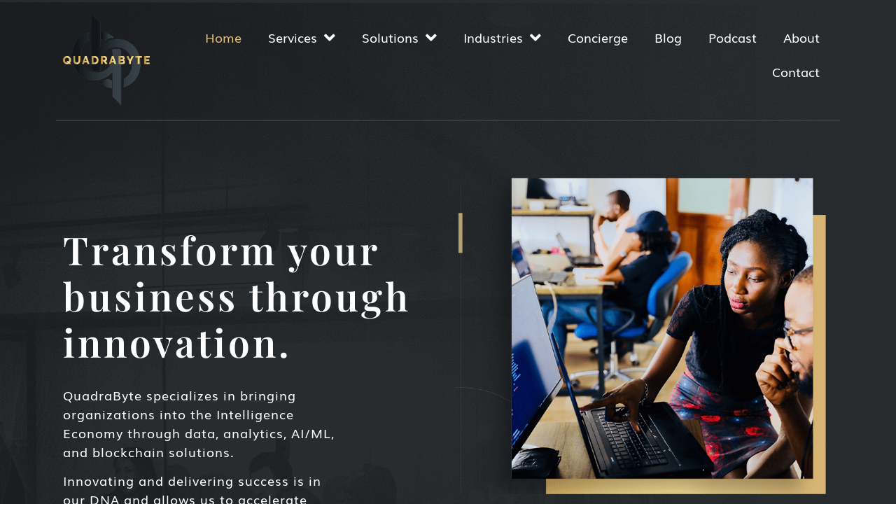

--- FILE ---
content_type: text/html; charset=UTF-8
request_url: https://quadrabyte.net/?SA1145555_html
body_size: 28368
content:
<!DOCTYPE html>
<html lang="en-US">
<head>
	<meta charset="UTF-8" />
	<meta name="viewport" content="width=device-width, initial-scale=1" />
	<link rel="profile" href="http://gmpg.org/xfn/11" />
	<link rel="pingback" href="" />
	<title>QuadraByte | Data, Integrations, AI/ML, Blockchain Consulting</title>
<meta name="dc.title" content="QuadraByte | Data, Integrations, AI/ML, Blockchain Consulting">
<meta name="dc.description" content="Professional services firm specializing in data, APIs, analytics, AI/ML, and blockchain. Pick a partner who is the leader in the Intelligence Economy.">
<meta name="dc.relation" content="https://quadrabyte.net/">
<meta name="dc.source" content="https://quadrabyte.net/">
<meta name="dc.language" content="en_US">
<meta name="description" content="Professional services firm specializing in data, APIs, analytics, AI/ML, and blockchain. Pick a partner who is the leader in the Intelligence Economy.">
<meta name="robots" content="index, follow, max-snippet:-1, max-image-preview:large, max-video-preview:-1">
<link rel="canonical" href="https://quadrabyte.net/">
<script id="website-schema" type="application/ld+json">{"@context":"https:\/\/schema.org","@type":"WebSite","name":"QuadraByte","alternateName":"QuadraByte","description":"Partners in the Intelligence Economy","url":"https:\/\/quadrabyte.net"}</script>
<meta property="og:url" content="https://quadrabyte.net/">
<meta property="og:site_name" content="QuadraByte">
<meta property="og:locale" content="en_US">
<meta property="og:type" content="website">
<meta property="og:title" content="QuadraByte | Data, Integrations, AI/ML, Blockchain Consulting">
<meta property="og:description" content="Professional services firm specializing in data, APIs, analytics, AI/ML, and blockchain. Pick a partner who is the leader in the Intelligence Economy.">
<meta property="og:image" content="https://quadrabyte.net/wp-content/uploads/2022/07/cropped-Vector-Smart-Object.png">
<meta property="og:image:secure_url" content="https://quadrabyte.net/wp-content/uploads/2022/07/cropped-Vector-Smart-Object.png">
<meta property="og:image:width" content="512">
<meta property="og:image:height" content="512">
<meta name="twitter:card" content="summary">
<meta name="twitter:title" content="QuadraByte | Data, Integrations, AI/ML, Blockchain Consulting">
<meta name="twitter:description" content="Professional services firm specializing in data, APIs, analytics, AI/ML, and blockchain. Pick a partner who is the leader in the Intelligence Economy.">
<link rel='dns-prefetch' href='//www.googletagmanager.com' />
<link rel='dns-prefetch' href='//stats.wp.com' />
<link href='https://fonts.gstatic.com' crossorigin rel='preconnect' />
<link rel="alternate" type="application/rss+xml" title="QuadraByte &raquo; Feed" href="https://quadrabyte.net/feed/" />
<link rel="alternate" type="application/rss+xml" title="QuadraByte &raquo; Comments Feed" href="https://quadrabyte.net/comments/feed/" />
<script type="application/ld+json">{"@context":"https:\/\/schema.org","@type":"Organization","name":"QuadraByte","url":"https:\/\/quadrabyte.net","alternateName":"QuadraByte","description":"QuadraByte","contactPoint":[{"@type":"ContactPoint","contactType":"customer support"}]}</script>
		<link rel="alternate" title="oEmbed (JSON)" type="application/json+oembed" href="https://quadrabyte.net/wp-json/oembed/1.0/embed?url=https%3A%2F%2Fquadrabyte.net%2F" />
<style id='wp-img-auto-sizes-contain-inline-css'>
img:is([sizes=auto i],[sizes^="auto," i]){contain-intrinsic-size:3000px 1500px}
/*# sourceURL=wp-img-auto-sizes-contain-inline-css */
</style>
<link rel='stylesheet' id='fluentform-elementor-widget-css' href='https://quadrabyte.net/wp-content/plugins/fluentform/assets/css/fluent-forms-elementor-widget.css?ver=6.1.16' media='all' />
<link rel='stylesheet' id='hfe-widgets-style-css' href='https://quadrabyte.net/wp-content/plugins/header-footer-elementor/inc/widgets-css/frontend.css?ver=2.7.1' media='all' />
<style id='wp-emoji-styles-inline-css'>

	img.wp-smiley, img.emoji {
		display: inline !important;
		border: none !important;
		box-shadow: none !important;
		height: 1em !important;
		width: 1em !important;
		margin: 0 0.07em !important;
		vertical-align: -0.1em !important;
		background: none !important;
		padding: 0 !important;
	}
/*# sourceURL=wp-emoji-styles-inline-css */
</style>
<style id='kevinbatdorf-code-block-pro-style-inline-css'>
.wp-block-kevinbatdorf-code-block-pro{direction:ltr!important;font-family:ui-monospace,SFMono-Regular,Menlo,Monaco,Consolas,monospace;-webkit-text-size-adjust:100%!important;box-sizing:border-box!important;position:relative!important}.wp-block-kevinbatdorf-code-block-pro *{box-sizing:border-box!important}.wp-block-kevinbatdorf-code-block-pro pre,.wp-block-kevinbatdorf-code-block-pro pre *{font-size:inherit!important;line-height:inherit!important}.wp-block-kevinbatdorf-code-block-pro:not(.code-block-pro-editor) pre{background-image:none!important;border:0!important;border-radius:0!important;border-style:none!important;border-width:0!important;color:inherit!important;font-family:inherit!important;margin:0!important;overflow:auto!important;overflow-wrap:normal!important;padding:16px 0 16px 16px!important;text-align:left!important;white-space:pre!important;--tw-shadow:0 0 #0000;--tw-shadow-colored:0 0 #0000;box-shadow:var(--tw-ring-offset-shadow,0 0 #0000),var(--tw-ring-shadow,0 0 #0000),var(--tw-shadow)!important;outline:2px solid transparent!important;outline-offset:2px!important}.wp-block-kevinbatdorf-code-block-pro:not(.code-block-pro-editor) pre:focus-visible{outline-color:inherit!important}.wp-block-kevinbatdorf-code-block-pro.padding-disabled:not(.code-block-pro-editor) pre{padding:0!important}.wp-block-kevinbatdorf-code-block-pro.padding-bottom-disabled pre{padding-bottom:0!important}.wp-block-kevinbatdorf-code-block-pro:not(.code-block-pro-editor) pre code{background:none!important;background-color:transparent!important;border:0!important;border-radius:0!important;border-style:none!important;border-width:0!important;color:inherit!important;display:block!important;font-family:inherit!important;margin:0!important;overflow-wrap:normal!important;padding:0!important;text-align:left!important;white-space:pre!important;width:100%!important;--tw-shadow:0 0 #0000;--tw-shadow-colored:0 0 #0000;box-shadow:var(--tw-ring-offset-shadow,0 0 #0000),var(--tw-ring-shadow,0 0 #0000),var(--tw-shadow)!important}.wp-block-kevinbatdorf-code-block-pro:not(.code-block-pro-editor) pre code .line{display:inline-block!important;min-width:var(--cbp-block-width,100%)!important;vertical-align:top!important}.wp-block-kevinbatdorf-code-block-pro.cbp-has-line-numbers:not(.code-block-pro-editor) pre code .line{padding-left:calc(12px + var(--cbp-line-number-width, auto))!important}.wp-block-kevinbatdorf-code-block-pro.cbp-has-line-numbers:not(.code-block-pro-editor) pre code{counter-increment:step calc(var(--cbp-line-number-start, 1) - 1)!important;counter-reset:step!important}.wp-block-kevinbatdorf-code-block-pro pre code .line{position:relative!important}.wp-block-kevinbatdorf-code-block-pro:not(.code-block-pro-editor) pre code .line:before{content:""!important;display:inline-block!important}.wp-block-kevinbatdorf-code-block-pro.cbp-has-line-numbers:not(.code-block-pro-editor) pre code .line:not(.cbp-line-number-disabled):before{color:var(--cbp-line-number-color,#999)!important;content:counter(step)!important;counter-increment:step!important;left:0!important;opacity:.5!important;position:absolute!important;text-align:right!important;transition-duration:.5s!important;transition-property:opacity!important;transition-timing-function:cubic-bezier(.4,0,.2,1)!important;-webkit-user-select:none!important;-moz-user-select:none!important;user-select:none!important;width:var(--cbp-line-number-width,auto)!important}.wp-block-kevinbatdorf-code-block-pro.cbp-highlight-hover .line{min-height:var(--cbp-block-height,100%)!important}.wp-block-kevinbatdorf-code-block-pro .line.cbp-line-highlight .cbp-line-highlighter,.wp-block-kevinbatdorf-code-block-pro .line.cbp-no-blur:hover .cbp-line-highlighter,.wp-block-kevinbatdorf-code-block-pro.cbp-highlight-hover:not(.cbp-blur-enabled:not(.cbp-unblur-on-hover)) .line:hover .cbp-line-highlighter{background:var(--cbp-line-highlight-color,rgb(14 165 233/.2))!important;left:-16px!important;min-height:var(--cbp-block-height,100%)!important;min-width:calc(var(--cbp-block-width, 100%) + 16px)!important;pointer-events:none!important;position:absolute!important;top:0!important;width:100%!important}[data-code-block-pro-font-family="Code-Pro-Comic-Mono.ttf"].wp-block-kevinbatdorf-code-block-pro .line.cbp-line-highlight .cbp-line-highlighter,[data-code-block-pro-font-family="Code-Pro-Comic-Mono.ttf"].wp-block-kevinbatdorf-code-block-pro .line.cbp-no-blur:hover .cbp-line-highlighter,[data-code-block-pro-font-family="Code-Pro-Comic-Mono.ttf"].wp-block-kevinbatdorf-code-block-pro.cbp-highlight-hover:not(.cbp-blur-enabled:not(.cbp-unblur-on-hover)) .line:hover .cbp-line-highlighter{top:-.125rem!important}[data-code-block-pro-font-family=Code-Pro-Fira-Code].wp-block-kevinbatdorf-code-block-pro .line.cbp-line-highlight .cbp-line-highlighter,[data-code-block-pro-font-family=Code-Pro-Fira-Code].wp-block-kevinbatdorf-code-block-pro .line.cbp-no-blur:hover .cbp-line-highlighter,[data-code-block-pro-font-family=Code-Pro-Fira-Code].wp-block-kevinbatdorf-code-block-pro.cbp-highlight-hover:not(.cbp-blur-enabled:not(.cbp-unblur-on-hover)) .line:hover .cbp-line-highlighter{top:-1.5px!important}[data-code-block-pro-font-family="Code-Pro-Deja-Vu-Mono.ttf"].wp-block-kevinbatdorf-code-block-pro .line.cbp-line-highlight .cbp-line-highlighter,[data-code-block-pro-font-family="Code-Pro-Deja-Vu-Mono.ttf"].wp-block-kevinbatdorf-code-block-pro .line.cbp-no-blur:hover .cbp-line-highlighter,[data-code-block-pro-font-family="Code-Pro-Deja-Vu-Mono.ttf"].wp-block-kevinbatdorf-code-block-pro.cbp-highlight-hover:not(.cbp-blur-enabled:not(.cbp-unblur-on-hover)) .line:hover .cbp-line-highlighter,[data-code-block-pro-font-family=Code-Pro-Cozette].wp-block-kevinbatdorf-code-block-pro .line.cbp-line-highlight .cbp-line-highlighter,[data-code-block-pro-font-family=Code-Pro-Cozette].wp-block-kevinbatdorf-code-block-pro .line.cbp-no-blur:hover .cbp-line-highlighter,[data-code-block-pro-font-family=Code-Pro-Cozette].wp-block-kevinbatdorf-code-block-pro.cbp-highlight-hover:not(.cbp-blur-enabled:not(.cbp-unblur-on-hover)) .line:hover .cbp-line-highlighter{top:-1px!important}.wp-block-kevinbatdorf-code-block-pro:not(.code-block-pro-editor).padding-disabled pre .line.cbp-line-highlight:after{left:0!important;width:100%!important}.wp-block-kevinbatdorf-code-block-pro.cbp-blur-enabled pre .line:not(.cbp-no-blur){filter:blur(1.35px)!important;opacity:.8!important;pointer-events:none!important;transition-duration:.2s!important;transition-property:all!important;transition-timing-function:cubic-bezier(.4,0,.2,1)!important}.wp-block-kevinbatdorf-code-block-pro.cbp-blur-enabled.cbp-unblur-on-hover:hover pre .line:not(.cbp-no-blur){opacity:1!important;pointer-events:auto!important;--tw-blur: ;filter:var(--tw-blur) var(--tw-brightness) var(--tw-contrast) var(--tw-grayscale) var(--tw-hue-rotate) var(--tw-invert) var(--tw-saturate) var(--tw-sepia) var(--tw-drop-shadow)!important}.wp-block-kevinbatdorf-code-block-pro:not(.code-block-pro-editor) pre *{font-family:inherit!important}.cbp-see-more-simple-btn-hover{transition-property:none!important}.cbp-see-more-simple-btn-hover:hover{box-shadow:inset 0 0 100px 100px hsla(0,0%,100%,.1)!important}.code-block-pro-copy-button{border:0!important;border-style:none!important;border-width:0!important;cursor:pointer!important;left:auto!important;line-height:1!important;opacity:.1!important;outline:2px solid transparent!important;outline-offset:2px!important;padding:6px!important;position:absolute!important;right:0!important;top:0!important;transition-duration:.2s!important;transition-property:opacity!important;transition-timing-function:cubic-bezier(.4,0,.2,1)!important;z-index:10!important}.code-block-pro-copy-button:focus{opacity:.4!important}.code-block-pro-copy-button:focus-visible{outline-color:inherit!important}.code-block-pro-copy-button:not([data-has-text-button]){background:none!important;background-color:transparent!important}body .wp-block-kevinbatdorf-code-block-pro:not(#x) .code-block-pro-copy-button-pre,body .wp-block-kevinbatdorf-code-block-pro:not(#x) .code-block-pro-copy-button-textarea{clip:rect(0,0,0,0)!important;background-color:transparent!important;border-width:0!important;color:transparent!important;height:1px!important;left:0!important;margin:-.25rem!important;opacity:0!important;overflow:hidden!important;pointer-events:none!important;position:absolute!important;resize:none!important;top:0!important;white-space:nowrap!important;width:1px!important;--tw-shadow:0 0 #0000;--tw-shadow-colored:0 0 #0000;box-shadow:var(--tw-ring-offset-shadow,0 0 #0000),var(--tw-ring-shadow,0 0 #0000),var(--tw-shadow)!important}.wp-block-kevinbatdorf-code-block-pro.padding-disabled .code-block-pro-copy-button{padding:0!important}.wp-block-kevinbatdorf-code-block-pro:hover .code-block-pro-copy-button{opacity:.5!important}.wp-block-kevinbatdorf-code-block-pro .code-block-pro-copy-button:hover{opacity:.9!important}.code-block-pro-copy-button[data-has-text-button],.wp-block-kevinbatdorf-code-block-pro:hover .code-block-pro-copy-button[data-has-text-button]{opacity:1!important}.wp-block-kevinbatdorf-code-block-pro .code-block-pro-copy-button[data-has-text-button]:hover{opacity:.8!important}.code-block-pro-copy-button[data-has-text-button]{border-radius:.75rem!important;display:block!important;margin-right:.75rem!important;margin-top:.7rem!important;padding:.125rem .375rem!important}.code-block-pro-copy-button[data-inside-header-type=headlightsMuted],.code-block-pro-copy-button[data-inside-header-type^=headlights]{margin-top:.85rem!important}.code-block-pro-copy-button[data-inside-header-type=headlightsMutedAlt]{margin-top:.65rem!important}.code-block-pro-copy-button[data-inside-header-type=simpleString]{margin-top:.645rem!important}.code-block-pro-copy-button[data-inside-header-type=pillString]{margin-top:1rem!important}.code-block-pro-copy-button[data-inside-header-type=pillString] .cbp-btn-text{position:relative!important;top:1px!important}.cbp-btn-text{font-size:.75rem!important;line-height:1rem!important}.code-block-pro-copy-button .without-check{display:block!important}.code-block-pro-copy-button .with-check{display:none!important}.code-block-pro-copy-button.cbp-copying{opacity:1!important}.code-block-pro-copy-button.cbp-copying .without-check{display:none!important}.code-block-pro-copy-button.cbp-copying .with-check{display:block!important}.cbp-footer-link:hover{text-decoration-line:underline!important}@media print{.wp-block-kevinbatdorf-code-block-pro pre{max-height:none!important}.wp-block-kevinbatdorf-code-block-pro:not(#x) .line:before{background-color:transparent!important;color:inherit!important}.wp-block-kevinbatdorf-code-block-pro:not(#x) .cbp-line-highlighter,.wp-block-kevinbatdorf-code-block-pro:not(#x)>span{display:none!important}}

/*# sourceURL=https://quadrabyte.net/wp-content/plugins/code-block-pro/build/style-index.css */
</style>
<link rel='stylesheet' id='mediaelement-css' href='https://quadrabyte.net/wp-includes/js/mediaelement/mediaelementplayer-legacy.min.css?ver=4.2.17' media='all' />
<link rel='stylesheet' id='wp-mediaelement-css' href='https://quadrabyte.net/wp-includes/js/mediaelement/wp-mediaelement.min.css?ver=6.9' media='all' />
<style id='jetpack-sharing-buttons-style-inline-css'>
.jetpack-sharing-buttons__services-list{display:flex;flex-direction:row;flex-wrap:wrap;gap:0;list-style-type:none;margin:5px;padding:0}.jetpack-sharing-buttons__services-list.has-small-icon-size{font-size:12px}.jetpack-sharing-buttons__services-list.has-normal-icon-size{font-size:16px}.jetpack-sharing-buttons__services-list.has-large-icon-size{font-size:24px}.jetpack-sharing-buttons__services-list.has-huge-icon-size{font-size:36px}@media print{.jetpack-sharing-buttons__services-list{display:none!important}}.editor-styles-wrapper .wp-block-jetpack-sharing-buttons{gap:0;padding-inline-start:0}ul.jetpack-sharing-buttons__services-list.has-background{padding:1.25em 2.375em}
/*# sourceURL=https://quadrabyte.net/wp-content/plugins/jetpack/_inc/blocks/sharing-buttons/view.css */
</style>
<style id='wpseopress-local-business-style-inline-css'>
span.wp-block-wpseopress-local-business-field{margin-right:8px}

/*# sourceURL=https://quadrabyte.net/wp-content/plugins/wp-seopress-pro/public/editor/blocks/local-business/style-index.css */
</style>
<style id='global-styles-inline-css'>
:root{--wp--preset--aspect-ratio--square: 1;--wp--preset--aspect-ratio--4-3: 4/3;--wp--preset--aspect-ratio--3-4: 3/4;--wp--preset--aspect-ratio--3-2: 3/2;--wp--preset--aspect-ratio--2-3: 2/3;--wp--preset--aspect-ratio--16-9: 16/9;--wp--preset--aspect-ratio--9-16: 9/16;--wp--preset--color--black: #000000;--wp--preset--color--cyan-bluish-gray: #abb8c3;--wp--preset--color--white: #ffffff;--wp--preset--color--pale-pink: #f78da7;--wp--preset--color--vivid-red: #cf2e2e;--wp--preset--color--luminous-vivid-orange: #ff6900;--wp--preset--color--luminous-vivid-amber: #fcb900;--wp--preset--color--light-green-cyan: #7bdcb5;--wp--preset--color--vivid-green-cyan: #00d084;--wp--preset--color--pale-cyan-blue: #8ed1fc;--wp--preset--color--vivid-cyan-blue: #0693e3;--wp--preset--color--vivid-purple: #9b51e0;--wp--preset--gradient--vivid-cyan-blue-to-vivid-purple: linear-gradient(135deg,rgb(6,147,227) 0%,rgb(155,81,224) 100%);--wp--preset--gradient--light-green-cyan-to-vivid-green-cyan: linear-gradient(135deg,rgb(122,220,180) 0%,rgb(0,208,130) 100%);--wp--preset--gradient--luminous-vivid-amber-to-luminous-vivid-orange: linear-gradient(135deg,rgb(252,185,0) 0%,rgb(255,105,0) 100%);--wp--preset--gradient--luminous-vivid-orange-to-vivid-red: linear-gradient(135deg,rgb(255,105,0) 0%,rgb(207,46,46) 100%);--wp--preset--gradient--very-light-gray-to-cyan-bluish-gray: linear-gradient(135deg,rgb(238,238,238) 0%,rgb(169,184,195) 100%);--wp--preset--gradient--cool-to-warm-spectrum: linear-gradient(135deg,rgb(74,234,220) 0%,rgb(151,120,209) 20%,rgb(207,42,186) 40%,rgb(238,44,130) 60%,rgb(251,105,98) 80%,rgb(254,248,76) 100%);--wp--preset--gradient--blush-light-purple: linear-gradient(135deg,rgb(255,206,236) 0%,rgb(152,150,240) 100%);--wp--preset--gradient--blush-bordeaux: linear-gradient(135deg,rgb(254,205,165) 0%,rgb(254,45,45) 50%,rgb(107,0,62) 100%);--wp--preset--gradient--luminous-dusk: linear-gradient(135deg,rgb(255,203,112) 0%,rgb(199,81,192) 50%,rgb(65,88,208) 100%);--wp--preset--gradient--pale-ocean: linear-gradient(135deg,rgb(255,245,203) 0%,rgb(182,227,212) 50%,rgb(51,167,181) 100%);--wp--preset--gradient--electric-grass: linear-gradient(135deg,rgb(202,248,128) 0%,rgb(113,206,126) 100%);--wp--preset--gradient--midnight: linear-gradient(135deg,rgb(2,3,129) 0%,rgb(40,116,252) 100%);--wp--preset--font-size--small: 13px;--wp--preset--font-size--medium: 20px;--wp--preset--font-size--large: 36px;--wp--preset--font-size--x-large: 42px;--wp--preset--spacing--20: 0.44rem;--wp--preset--spacing--30: 0.67rem;--wp--preset--spacing--40: 1rem;--wp--preset--spacing--50: 1.5rem;--wp--preset--spacing--60: 2.25rem;--wp--preset--spacing--70: 3.38rem;--wp--preset--spacing--80: 5.06rem;--wp--preset--shadow--natural: 6px 6px 9px rgba(0, 0, 0, 0.2);--wp--preset--shadow--deep: 12px 12px 50px rgba(0, 0, 0, 0.4);--wp--preset--shadow--sharp: 6px 6px 0px rgba(0, 0, 0, 0.2);--wp--preset--shadow--outlined: 6px 6px 0px -3px rgb(255, 255, 255), 6px 6px rgb(0, 0, 0);--wp--preset--shadow--crisp: 6px 6px 0px rgb(0, 0, 0);}:root { --wp--style--global--content-size: 800px;--wp--style--global--wide-size: 1200px; }:where(body) { margin: 0; }.wp-site-blocks > .alignleft { float: left; margin-right: 2em; }.wp-site-blocks > .alignright { float: right; margin-left: 2em; }.wp-site-blocks > .aligncenter { justify-content: center; margin-left: auto; margin-right: auto; }:where(.wp-site-blocks) > * { margin-block-start: 24px; margin-block-end: 0; }:where(.wp-site-blocks) > :first-child { margin-block-start: 0; }:where(.wp-site-blocks) > :last-child { margin-block-end: 0; }:root { --wp--style--block-gap: 24px; }:root :where(.is-layout-flow) > :first-child{margin-block-start: 0;}:root :where(.is-layout-flow) > :last-child{margin-block-end: 0;}:root :where(.is-layout-flow) > *{margin-block-start: 24px;margin-block-end: 0;}:root :where(.is-layout-constrained) > :first-child{margin-block-start: 0;}:root :where(.is-layout-constrained) > :last-child{margin-block-end: 0;}:root :where(.is-layout-constrained) > *{margin-block-start: 24px;margin-block-end: 0;}:root :where(.is-layout-flex){gap: 24px;}:root :where(.is-layout-grid){gap: 24px;}.is-layout-flow > .alignleft{float: left;margin-inline-start: 0;margin-inline-end: 2em;}.is-layout-flow > .alignright{float: right;margin-inline-start: 2em;margin-inline-end: 0;}.is-layout-flow > .aligncenter{margin-left: auto !important;margin-right: auto !important;}.is-layout-constrained > .alignleft{float: left;margin-inline-start: 0;margin-inline-end: 2em;}.is-layout-constrained > .alignright{float: right;margin-inline-start: 2em;margin-inline-end: 0;}.is-layout-constrained > .aligncenter{margin-left: auto !important;margin-right: auto !important;}.is-layout-constrained > :where(:not(.alignleft):not(.alignright):not(.alignfull)){max-width: var(--wp--style--global--content-size);margin-left: auto !important;margin-right: auto !important;}.is-layout-constrained > .alignwide{max-width: var(--wp--style--global--wide-size);}body .is-layout-flex{display: flex;}.is-layout-flex{flex-wrap: wrap;align-items: center;}.is-layout-flex > :is(*, div){margin: 0;}body .is-layout-grid{display: grid;}.is-layout-grid > :is(*, div){margin: 0;}body{padding-top: 0px;padding-right: 0px;padding-bottom: 0px;padding-left: 0px;}a:where(:not(.wp-element-button)){text-decoration: underline;}:root :where(.wp-element-button, .wp-block-button__link){background-color: #32373c;border-width: 0;color: #fff;font-family: inherit;font-size: inherit;font-style: inherit;font-weight: inherit;letter-spacing: inherit;line-height: inherit;padding-top: calc(0.667em + 2px);padding-right: calc(1.333em + 2px);padding-bottom: calc(0.667em + 2px);padding-left: calc(1.333em + 2px);text-decoration: none;text-transform: inherit;}.has-black-color{color: var(--wp--preset--color--black) !important;}.has-cyan-bluish-gray-color{color: var(--wp--preset--color--cyan-bluish-gray) !important;}.has-white-color{color: var(--wp--preset--color--white) !important;}.has-pale-pink-color{color: var(--wp--preset--color--pale-pink) !important;}.has-vivid-red-color{color: var(--wp--preset--color--vivid-red) !important;}.has-luminous-vivid-orange-color{color: var(--wp--preset--color--luminous-vivid-orange) !important;}.has-luminous-vivid-amber-color{color: var(--wp--preset--color--luminous-vivid-amber) !important;}.has-light-green-cyan-color{color: var(--wp--preset--color--light-green-cyan) !important;}.has-vivid-green-cyan-color{color: var(--wp--preset--color--vivid-green-cyan) !important;}.has-pale-cyan-blue-color{color: var(--wp--preset--color--pale-cyan-blue) !important;}.has-vivid-cyan-blue-color{color: var(--wp--preset--color--vivid-cyan-blue) !important;}.has-vivid-purple-color{color: var(--wp--preset--color--vivid-purple) !important;}.has-black-background-color{background-color: var(--wp--preset--color--black) !important;}.has-cyan-bluish-gray-background-color{background-color: var(--wp--preset--color--cyan-bluish-gray) !important;}.has-white-background-color{background-color: var(--wp--preset--color--white) !important;}.has-pale-pink-background-color{background-color: var(--wp--preset--color--pale-pink) !important;}.has-vivid-red-background-color{background-color: var(--wp--preset--color--vivid-red) !important;}.has-luminous-vivid-orange-background-color{background-color: var(--wp--preset--color--luminous-vivid-orange) !important;}.has-luminous-vivid-amber-background-color{background-color: var(--wp--preset--color--luminous-vivid-amber) !important;}.has-light-green-cyan-background-color{background-color: var(--wp--preset--color--light-green-cyan) !important;}.has-vivid-green-cyan-background-color{background-color: var(--wp--preset--color--vivid-green-cyan) !important;}.has-pale-cyan-blue-background-color{background-color: var(--wp--preset--color--pale-cyan-blue) !important;}.has-vivid-cyan-blue-background-color{background-color: var(--wp--preset--color--vivid-cyan-blue) !important;}.has-vivid-purple-background-color{background-color: var(--wp--preset--color--vivid-purple) !important;}.has-black-border-color{border-color: var(--wp--preset--color--black) !important;}.has-cyan-bluish-gray-border-color{border-color: var(--wp--preset--color--cyan-bluish-gray) !important;}.has-white-border-color{border-color: var(--wp--preset--color--white) !important;}.has-pale-pink-border-color{border-color: var(--wp--preset--color--pale-pink) !important;}.has-vivid-red-border-color{border-color: var(--wp--preset--color--vivid-red) !important;}.has-luminous-vivid-orange-border-color{border-color: var(--wp--preset--color--luminous-vivid-orange) !important;}.has-luminous-vivid-amber-border-color{border-color: var(--wp--preset--color--luminous-vivid-amber) !important;}.has-light-green-cyan-border-color{border-color: var(--wp--preset--color--light-green-cyan) !important;}.has-vivid-green-cyan-border-color{border-color: var(--wp--preset--color--vivid-green-cyan) !important;}.has-pale-cyan-blue-border-color{border-color: var(--wp--preset--color--pale-cyan-blue) !important;}.has-vivid-cyan-blue-border-color{border-color: var(--wp--preset--color--vivid-cyan-blue) !important;}.has-vivid-purple-border-color{border-color: var(--wp--preset--color--vivid-purple) !important;}.has-vivid-cyan-blue-to-vivid-purple-gradient-background{background: var(--wp--preset--gradient--vivid-cyan-blue-to-vivid-purple) !important;}.has-light-green-cyan-to-vivid-green-cyan-gradient-background{background: var(--wp--preset--gradient--light-green-cyan-to-vivid-green-cyan) !important;}.has-luminous-vivid-amber-to-luminous-vivid-orange-gradient-background{background: var(--wp--preset--gradient--luminous-vivid-amber-to-luminous-vivid-orange) !important;}.has-luminous-vivid-orange-to-vivid-red-gradient-background{background: var(--wp--preset--gradient--luminous-vivid-orange-to-vivid-red) !important;}.has-very-light-gray-to-cyan-bluish-gray-gradient-background{background: var(--wp--preset--gradient--very-light-gray-to-cyan-bluish-gray) !important;}.has-cool-to-warm-spectrum-gradient-background{background: var(--wp--preset--gradient--cool-to-warm-spectrum) !important;}.has-blush-light-purple-gradient-background{background: var(--wp--preset--gradient--blush-light-purple) !important;}.has-blush-bordeaux-gradient-background{background: var(--wp--preset--gradient--blush-bordeaux) !important;}.has-luminous-dusk-gradient-background{background: var(--wp--preset--gradient--luminous-dusk) !important;}.has-pale-ocean-gradient-background{background: var(--wp--preset--gradient--pale-ocean) !important;}.has-electric-grass-gradient-background{background: var(--wp--preset--gradient--electric-grass) !important;}.has-midnight-gradient-background{background: var(--wp--preset--gradient--midnight) !important;}.has-small-font-size{font-size: var(--wp--preset--font-size--small) !important;}.has-medium-font-size{font-size: var(--wp--preset--font-size--medium) !important;}.has-large-font-size{font-size: var(--wp--preset--font-size--large) !important;}.has-x-large-font-size{font-size: var(--wp--preset--font-size--x-large) !important;}
:root :where(.wp-block-pullquote){font-size: 1.5em;line-height: 1.6;}
/*# sourceURL=global-styles-inline-css */
</style>
<link rel='stylesheet' id='hfe-style-css' href='https://quadrabyte.net/wp-content/plugins/header-footer-elementor/assets/css/header-footer-elementor.css?ver=2.7.1' media='all' />
<link rel='stylesheet' id='elementor-icons-css' href='https://quadrabyte.net/wp-content/plugins/elementor/assets/lib/eicons/css/elementor-icons.min.css?ver=5.45.0' media='all' />
<link rel='stylesheet' id='elementor-frontend-css' href='https://quadrabyte.net/wp-content/plugins/elementor/assets/css/frontend.min.css?ver=3.34.0' media='all' />
<link rel='stylesheet' id='elementor-post-11-css' href='https://quadrabyte.net/wp-content/uploads/elementor/css/post-11.css?ver=1769799382' media='all' />
<link rel='stylesheet' id='widget-heading-css' href='https://quadrabyte.net/wp-content/plugins/elementor/assets/css/widget-heading.min.css?ver=3.34.0' media='all' />
<link rel='stylesheet' id='e-animation-shrink-css' href='https://quadrabyte.net/wp-content/plugins/elementor/assets/lib/animations/styles/e-animation-shrink.min.css?ver=3.34.0' media='all' />
<link rel='stylesheet' id='widget-image-css' href='https://quadrabyte.net/wp-content/plugins/elementor/assets/css/widget-image.min.css?ver=3.34.0' media='all' />
<link rel='stylesheet' id='swiper-css' href='https://quadrabyte.net/wp-content/plugins/elementor/assets/lib/swiper/v8/css/swiper.min.css?ver=8.4.5' media='all' />
<link rel='stylesheet' id='e-swiper-css' href='https://quadrabyte.net/wp-content/plugins/elementor/assets/css/conditionals/e-swiper.min.css?ver=3.34.0' media='all' />
<link rel='stylesheet' id='widget-testimonial-carousel-css' href='https://quadrabyte.net/wp-content/plugins/elementor-pro/assets/css/widget-testimonial-carousel.min.css?ver=3.34.0' media='all' />
<link rel='stylesheet' id='widget-carousel-module-base-css' href='https://quadrabyte.net/wp-content/plugins/elementor-pro/assets/css/widget-carousel-module-base.min.css?ver=3.34.0' media='all' />
<link rel='stylesheet' id='widget-posts-css' href='https://quadrabyte.net/wp-content/plugins/elementor-pro/assets/css/widget-posts.min.css?ver=3.34.0' media='all' />
<link rel='stylesheet' id='fluent-form-styles-css' href='https://quadrabyte.net/wp-content/plugins/fluentform/assets/css/fluent-forms-public.css?ver=6.1.16' media='all' />
<link rel='stylesheet' id='fluentform-public-default-css' href='https://quadrabyte.net/wp-content/plugins/fluentform/assets/css/fluentform-public-default.css?ver=6.1.16' media='all' />
<link rel='stylesheet' id='elementor-post-22-css' href='https://quadrabyte.net/wp-content/uploads/elementor/css/post-22.css?ver=1769799382' media='all' />
<link rel='stylesheet' id='elementor-post-43-css' href='https://quadrabyte.net/wp-content/uploads/elementor/css/post-43.css?ver=1769799382' media='all' />
<link rel='stylesheet' id='elementor-post-123-css' href='https://quadrabyte.net/wp-content/uploads/elementor/css/post-123.css?ver=1769799382' media='all' />
<link rel='stylesheet' id='hello-elementor-css' href='https://quadrabyte.net/wp-content/themes/hello-elementor/assets/css/reset.css?ver=3.4.5' media='all' />
<link rel='stylesheet' id='hello-elementor-theme-style-css' href='https://quadrabyte.net/wp-content/themes/hello-elementor/assets/css/theme.css?ver=3.4.5' media='all' />
<link rel='stylesheet' id='hello-elementor-header-footer-css' href='https://quadrabyte.net/wp-content/themes/hello-elementor/assets/css/header-footer.css?ver=3.4.5' media='all' />
<link rel='stylesheet' id='dashicons-css' href='https://quadrabyte.net/wp-includes/css/dashicons.min.css?ver=6.9' media='all' />
<link rel='stylesheet' id='hfe-elementor-icons-css' href='https://quadrabyte.net/wp-content/plugins/elementor/assets/lib/eicons/css/elementor-icons.min.css?ver=5.34.0' media='all' />
<link rel='stylesheet' id='hfe-icons-list-css' href='https://quadrabyte.net/wp-content/plugins/elementor/assets/css/widget-icon-list.min.css?ver=3.24.3' media='all' />
<link rel='stylesheet' id='hfe-social-icons-css' href='https://quadrabyte.net/wp-content/plugins/elementor/assets/css/widget-social-icons.min.css?ver=3.24.0' media='all' />
<link rel='stylesheet' id='hfe-social-share-icons-brands-css' href='https://quadrabyte.net/wp-content/plugins/elementor/assets/lib/font-awesome/css/brands.css?ver=5.15.3' media='all' />
<link rel='stylesheet' id='hfe-social-share-icons-fontawesome-css' href='https://quadrabyte.net/wp-content/plugins/elementor/assets/lib/font-awesome/css/fontawesome.css?ver=5.15.3' media='all' />
<link rel='stylesheet' id='hfe-nav-menu-icons-css' href='https://quadrabyte.net/wp-content/plugins/elementor/assets/lib/font-awesome/css/solid.css?ver=5.15.3' media='all' />
<link rel='stylesheet' id='hfe-widget-blockquote-css' href='https://quadrabyte.net/wp-content/plugins/elementor-pro/assets/css/widget-blockquote.min.css?ver=3.25.0' media='all' />
<link rel='stylesheet' id='hfe-mega-menu-css' href='https://quadrabyte.net/wp-content/plugins/elementor-pro/assets/css/widget-mega-menu.min.css?ver=3.26.2' media='all' />
<link rel='stylesheet' id='hfe-nav-menu-widget-css' href='https://quadrabyte.net/wp-content/plugins/elementor-pro/assets/css/widget-nav-menu.min.css?ver=3.26.0' media='all' />
<link rel='stylesheet' id='eael-general-css' href='https://quadrabyte.net/wp-content/plugins/essential-addons-for-elementor-lite/assets/front-end/css/view/general.min.css?ver=6.5.5' media='all' />
<link rel='stylesheet' id='ecs-styles-css' href='https://quadrabyte.net/wp-content/plugins/ele-custom-skin/assets/css/ecs-style.css?ver=3.1.9' media='all' />
<link rel='stylesheet' id='elementor-post-655-css' href='https://quadrabyte.net/wp-content/uploads/elementor/css/post-655.css?ver=1662005231' media='all' />
<link rel='stylesheet' id='elementor-gf-local-playfairdisplay-css' href='https://quadrabyte.net/wp-content/uploads/elementor/google-fonts/css/playfairdisplay.css?ver=1747772207' media='all' />
<link rel='stylesheet' id='elementor-gf-local-italiana-css' href='https://quadrabyte.net/wp-content/uploads/elementor/google-fonts/css/italiana.css?ver=1747772207' media='all' />
<link rel='stylesheet' id='elementor-icons-shared-0-css' href='https://quadrabyte.net/wp-content/plugins/elementor/assets/lib/font-awesome/css/fontawesome.min.css?ver=5.15.3' media='all' />
<link rel='stylesheet' id='elementor-icons-fa-solid-css' href='https://quadrabyte.net/wp-content/plugins/elementor/assets/lib/font-awesome/css/solid.min.css?ver=5.15.3' media='all' />
<link rel='stylesheet' id='elementor-icons-fa-brands-css' href='https://quadrabyte.net/wp-content/plugins/elementor/assets/lib/font-awesome/css/brands.min.css?ver=5.15.3' media='all' />
<script src="https://quadrabyte.net/wp-includes/js/jquery/jquery.min.js?ver=3.7.1" id="jquery-core-js"></script>
<script src="https://quadrabyte.net/wp-includes/js/jquery/jquery-migrate.min.js?ver=3.4.1" id="jquery-migrate-js"></script>
<script id="jquery-js-after">
!function($){"use strict";$(document).ready(function(){$(this).scrollTop()>100&&$(".hfe-scroll-to-top-wrap").removeClass("hfe-scroll-to-top-hide"),$(window).scroll(function(){$(this).scrollTop()<100?$(".hfe-scroll-to-top-wrap").fadeOut(300):$(".hfe-scroll-to-top-wrap").fadeIn(300)}),$(".hfe-scroll-to-top-wrap").on("click",function(){$("html, body").animate({scrollTop:0},300);return!1})})}(jQuery);
!function($){'use strict';$(document).ready(function(){var bar=$('.hfe-reading-progress-bar');if(!bar.length)return;$(window).on('scroll',function(){var s=$(window).scrollTop(),d=$(document).height()-$(window).height(),p=d? s/d*100:0;bar.css('width',p+'%')});});}(jQuery);
//# sourceURL=jquery-js-after
</script>

<!-- Google tag (gtag.js) snippet added by Site Kit -->
<!-- Google Analytics snippet added by Site Kit -->
<script src="https://www.googletagmanager.com/gtag/js?id=G-TLYMM2E8JX" id="google_gtagjs-js" async></script>
<script id="google_gtagjs-js-after">
window.dataLayer = window.dataLayer || [];function gtag(){dataLayer.push(arguments);}
gtag("set","linker",{"domains":["quadrabyte.net"]});
gtag("js", new Date());
gtag("set", "developer_id.dZTNiMT", true);
gtag("config", "G-TLYMM2E8JX", {"googlesitekit_post_type":"page"});
//# sourceURL=google_gtagjs-js-after
</script>
<script id="ecs_ajax_load-js-extra">
var ecs_ajax_params = {"ajaxurl":"https://quadrabyte.net/wp-admin/admin-ajax.php","posts":"{\"error\":\"\",\"m\":\"\",\"p\":\"22\",\"post_parent\":\"\",\"subpost\":\"\",\"subpost_id\":\"\",\"attachment\":\"\",\"attachment_id\":0,\"name\":\"\",\"pagename\":\"\",\"page_id\":\"22\",\"second\":\"\",\"minute\":\"\",\"hour\":\"\",\"day\":0,\"monthnum\":0,\"year\":0,\"w\":0,\"category_name\":\"\",\"tag\":\"\",\"cat\":\"\",\"tag_id\":\"\",\"author\":\"\",\"author_name\":\"\",\"feed\":\"\",\"tb\":\"\",\"paged\":0,\"meta_key\":\"\",\"meta_value\":\"\",\"preview\":\"\",\"s\":\"\",\"sentence\":\"\",\"title\":\"\",\"fields\":\"all\",\"menu_order\":\"\",\"embed\":\"\",\"category__in\":[],\"category__not_in\":[],\"category__and\":[],\"post__in\":[],\"post__not_in\":[],\"post_name__in\":[],\"tag__in\":[],\"tag__not_in\":[],\"tag__and\":[],\"tag_slug__in\":[],\"tag_slug__and\":[],\"post_parent__in\":[],\"post_parent__not_in\":[],\"author__in\":[],\"author__not_in\":[],\"search_columns\":[],\"ignore_sticky_posts\":false,\"suppress_filters\":false,\"cache_results\":true,\"update_post_term_cache\":true,\"update_menu_item_cache\":false,\"lazy_load_term_meta\":true,\"update_post_meta_cache\":true,\"post_type\":\"\",\"posts_per_page\":10,\"nopaging\":false,\"comments_per_page\":\"50\",\"no_found_rows\":false,\"order\":\"DESC\"}"};
//# sourceURL=ecs_ajax_load-js-extra
</script>
<script src="https://quadrabyte.net/wp-content/plugins/ele-custom-skin/assets/js/ecs_ajax_pagination.js?ver=3.1.9" id="ecs_ajax_load-js"></script>
<script src="https://quadrabyte.net/wp-content/plugins/ele-custom-skin/assets/js/ecs.js?ver=3.1.9" id="ecs-script-js"></script>
<link rel="https://api.w.org/" href="https://quadrabyte.net/wp-json/" /><link rel="alternate" title="JSON" type="application/json" href="https://quadrabyte.net/wp-json/wp/v2/pages/22" /><link rel="EditURI" type="application/rsd+xml" title="RSD" href="https://quadrabyte.net/xmlrpc.php?rsd" />
<meta name="generator" content="WordPress 6.9" />
<link rel='shortlink' href='https://quadrabyte.net/' />
<style id="essential-blocks-global-styles">
            :root {
                --eb-global-primary-color: #101828;
--eb-global-secondary-color: #475467;
--eb-global-tertiary-color: #98A2B3;
--eb-global-text-color: #475467;
--eb-global-heading-color: #1D2939;
--eb-global-link-color: #444CE7;
--eb-global-background-color: #F9FAFB;
--eb-global-button-text-color: #FFFFFF;
--eb-global-button-background-color: #101828;
--eb-gradient-primary-color: linear-gradient(90deg, hsla(259, 84%, 78%, 1) 0%, hsla(206, 67%, 75%, 1) 100%);
--eb-gradient-secondary-color: linear-gradient(90deg, hsla(18, 76%, 85%, 1) 0%, hsla(203, 69%, 84%, 1) 100%);
--eb-gradient-tertiary-color: linear-gradient(90deg, hsla(248, 21%, 15%, 1) 0%, hsla(250, 14%, 61%, 1) 100%);
--eb-gradient-background-color: linear-gradient(90deg, rgb(250, 250, 250) 0%, rgb(233, 233, 233) 49%, rgb(244, 243, 243) 100%);

                --eb-tablet-breakpoint: 1024px;
--eb-mobile-breakpoint: 767px;

            }
            
            
        </style><meta name="generator" content="Site Kit by Google 1.171.0" />	<style>img#wpstats{display:none}</style>
		<meta name="generator" content="Elementor 3.34.0; features: additional_custom_breakpoints; settings: css_print_method-external, google_font-enabled, font_display-auto">
			<style>
				.e-con.e-parent:nth-of-type(n+4):not(.e-lazyloaded):not(.e-no-lazyload),
				.e-con.e-parent:nth-of-type(n+4):not(.e-lazyloaded):not(.e-no-lazyload) * {
					background-image: none !important;
				}
				@media screen and (max-height: 1024px) {
					.e-con.e-parent:nth-of-type(n+3):not(.e-lazyloaded):not(.e-no-lazyload),
					.e-con.e-parent:nth-of-type(n+3):not(.e-lazyloaded):not(.e-no-lazyload) * {
						background-image: none !important;
					}
				}
				@media screen and (max-height: 640px) {
					.e-con.e-parent:nth-of-type(n+2):not(.e-lazyloaded):not(.e-no-lazyload),
					.e-con.e-parent:nth-of-type(n+2):not(.e-lazyloaded):not(.e-no-lazyload) * {
						background-image: none !important;
					}
				}
			</style>
			
<!-- Google Tag Manager snippet added by Site Kit -->
<script>
			( function( w, d, s, l, i ) {
				w[l] = w[l] || [];
				w[l].push( {'gtm.start': new Date().getTime(), event: 'gtm.js'} );
				var f = d.getElementsByTagName( s )[0],
					j = d.createElement( s ), dl = l != 'dataLayer' ? '&l=' + l : '';
				j.async = true;
				j.src = 'https://www.googletagmanager.com/gtm.js?id=' + i + dl;
				f.parentNode.insertBefore( j, f );
			} )( window, document, 'script', 'dataLayer', 'GTM-WWHHZNG' );
			
</script>

<!-- End Google Tag Manager snippet added by Site Kit -->
<link rel="icon" href="https://quadrabyte.net/wp-content/uploads/2022/07/cropped-Vector-Smart-Object-32x32.png" sizes="32x32" />
<link rel="icon" href="https://quadrabyte.net/wp-content/uploads/2022/07/cropped-Vector-Smart-Object-192x192.png" sizes="192x192" />
<link rel="apple-touch-icon" href="https://quadrabyte.net/wp-content/uploads/2022/07/cropped-Vector-Smart-Object-180x180.png" />
<meta name="msapplication-TileImage" content="https://quadrabyte.net/wp-content/uploads/2022/07/cropped-Vector-Smart-Object-270x270.png" />
		<style id="wp-custom-css">
			/*Home */
body{
background:url('https://quadrabyte.net/wp-content/uploads/2022/09/whole-bg-optimized.png');
	background-repeat:no-repeat;
	background-size:cover;
	background-position:top center;
}

/*Solutions page*/
.page-id-1632{
 					background:url('https://quadrabyte.net/wp-content/uploads/2022/09/18505-Quadrabyte-website-redesign-web3-development-solutions-optimized.png')!important;
	background-repeat:no-repeat;
	background-size:cover;
	background-position:center-center;
}
}		</style>
		</head>

<body class="home wp-singular page-template-default page page-id-22 wp-embed-responsive wp-theme-hello-elementor ehf-header ehf-footer ehf-template-hello-elementor ehf-stylesheet-hello-elementor hello-elementor-default elementor-default elementor-kit-11 elementor-page elementor-page-22">
		<!-- Google Tag Manager (noscript) snippet added by Site Kit -->
		<noscript>
			<iframe src="https://www.googletagmanager.com/ns.html?id=GTM-WWHHZNG" height="0" width="0" style="display:none;visibility:hidden"></iframe>
		</noscript>
		<!-- End Google Tag Manager (noscript) snippet added by Site Kit -->
		<div id="page" class="hfeed site">

		<header id="masthead" itemscope="itemscope" itemtype="https://schema.org/WPHeader">
			<p class="main-title bhf-hidden" itemprop="headline"><a href="https://quadrabyte.net" title="QuadraByte" rel="home">QuadraByte</a></p>
					<div data-elementor-type="wp-post" data-elementor-id="43" class="elementor elementor-43" data-elementor-post-type="elementor-hf">
						<section class="elementor-section elementor-top-section elementor-element elementor-element-4e16d50 elementor-section-boxed elementor-section-height-default elementor-section-height-default" data-id="4e16d50" data-element_type="section" data-settings="{&quot;background_background&quot;:&quot;classic&quot;}">
						<div class="elementor-container elementor-column-gap-default">
					<div class="elementor-column elementor-col-100 elementor-top-column elementor-element elementor-element-ba5ef18" data-id="ba5ef18" data-element_type="column">
			<div class="elementor-widget-wrap elementor-element-populated">
						<section class="elementor-section elementor-inner-section elementor-element elementor-element-55c8371 elementor-section-full_width elementor-section-height-default elementor-section-height-default" data-id="55c8371" data-element_type="section">
						<div class="elementor-container elementor-column-gap-default">
					<div class="elementor-column elementor-col-50 elementor-inner-column elementor-element elementor-element-544599e" data-id="544599e" data-element_type="column">
			<div class="elementor-widget-wrap elementor-element-populated">
						<div class="elementor-element elementor-element-bdaf423 elementor-widget elementor-widget-image" data-id="bdaf423" data-element_type="widget" data-widget_type="image.default">
				<div class="elementor-widget-container">
																<a href="https://quadrabyte.net/">
							<img width="124" height="131" src="https://quadrabyte.net/wp-content/uploads/2022/07/Vector-Smart-Object.png" class="attachment-large size-large wp-image-48" alt="Quadrabyte logo" />								</a>
															</div>
				</div>
					</div>
		</div>
				<div class="elementor-column elementor-col-50 elementor-inner-column elementor-element elementor-element-ba3af90" data-id="ba3af90" data-element_type="column">
			<div class="elementor-widget-wrap elementor-element-populated">
						<div class="elementor-element elementor-element-d0d120e elementor-nav-menu__align-end elementor-nav-menu--dropdown-none elementor-hidden-mobile elementor-widget elementor-widget-nav-menu" data-id="d0d120e" data-element_type="widget" data-settings="{&quot;submenu_icon&quot;:{&quot;value&quot;:&quot;&lt;i class=\&quot;fas fa-angle-down\&quot; aria-hidden=\&quot;true\&quot;&gt;&lt;\/i&gt;&quot;,&quot;library&quot;:&quot;fa-solid&quot;},&quot;layout&quot;:&quot;horizontal&quot;}" data-widget_type="nav-menu.default">
				<div class="elementor-widget-container">
								<nav aria-label="Menu" class="elementor-nav-menu--main elementor-nav-menu__container elementor-nav-menu--layout-horizontal e--pointer-underline e--animation-fade">
				<ul id="menu-1-d0d120e" class="elementor-nav-menu"><li class="menu-item menu-item-type-post_type menu-item-object-page menu-item-home current-menu-item page_item page-item-22 current_page_item menu-item-65"><a href="https://quadrabyte.net/" aria-current="page" class="elementor-item elementor-item-active">Home</a></li>
<li class="menu-item menu-item-type-custom menu-item-object-custom menu-item-has-children menu-item-4379"><a href="#" class="elementor-item elementor-item-anchor">Services</a>
<ul class="sub-menu elementor-nav-menu--dropdown">
	<li class="menu-item menu-item-type-post_type menu-item-object-page menu-item-6152"><a href="https://quadrabyte.net/ai-ml/" class="elementor-sub-item">AI/ML</a></li>
	<li class="menu-item menu-item-type-post_type menu-item-object-page menu-item-6218"><a href="https://quadrabyte.net/api-development/" class="elementor-sub-item">API Development</a></li>
	<li class="menu-item menu-item-type-post_type menu-item-object-page menu-item-25145"><a href="https://quadrabyte.net/blockchain/" class="elementor-sub-item">Blockchain</a></li>
	<li class="menu-item menu-item-type-post_type menu-item-object-page menu-item-1636"><a href="https://quadrabyte.net/data-analytics/" class="elementor-sub-item">Data Analytics</a></li>
	<li class="menu-item menu-item-type-post_type menu-item-object-page menu-item-1635"><a href="https://quadrabyte.net/data-integrations/" class="elementor-sub-item">Data Integrations</a></li>
</ul>
</li>
<li class="menu-item menu-item-type-custom menu-item-object-custom menu-item-has-children menu-item-4804"><a href="#" class="elementor-item elementor-item-anchor">Solutions</a>
<ul class="sub-menu elementor-nav-menu--dropdown">
	<li class="menu-item menu-item-type-post_type menu-item-object-page menu-item-25768"><a href="https://quadrabyte.net/conversational-ai/" class="elementor-sub-item">Conversational AI</a></li>
	<li class="menu-item menu-item-type-post_type menu-item-object-page menu-item-4920"><a href="https://quadrabyte.net/heroku/" class="elementor-sub-item">Heroku</a></li>
	<li class="menu-item menu-item-type-post_type menu-item-object-page menu-item-6055"><a href="https://quadrabyte.net/iot-m2m/" class="elementor-sub-item">IoT &#038; M2M</a></li>
	<li class="menu-item menu-item-type-post_type menu-item-object-page menu-item-6176"><a href="https://quadrabyte.net/mulesoft/" class="elementor-sub-item">MuleSoft</a></li>
	<li class="menu-item menu-item-type-post_type menu-item-object-page menu-item-25173"><a href="https://quadrabyte.net/openai-chatgpt/" class="elementor-sub-item">OpenAI &#038; ChatGPT</a></li>
	<li class="menu-item menu-item-type-post_type menu-item-object-page menu-item-26251"><a href="https://quadrabyte.net/power-bi/" class="elementor-sub-item">Power BI</a></li>
	<li class="menu-item menu-item-type-post_type menu-item-object-page menu-item-4805"><a href="https://quadrabyte.net/salesforce-genie/" class="elementor-sub-item">Salesforce Genie</a></li>
	<li class="menu-item menu-item-type-post_type menu-item-object-page menu-item-6153"><a href="https://quadrabyte.net/sigma/" class="elementor-sub-item">Sigma</a></li>
	<li class="menu-item menu-item-type-post_type menu-item-object-page menu-item-6228"><a href="https://quadrabyte.net/snowflake/" class="elementor-sub-item">Snowflake</a></li>
</ul>
</li>
<li class="menu-item menu-item-type-custom menu-item-object-custom menu-item-has-children menu-item-5049"><a href="#" class="elementor-item elementor-item-anchor">Industries</a>
<ul class="sub-menu elementor-nav-menu--dropdown">
	<li class="menu-item menu-item-type-post_type menu-item-object-page menu-item-6238"><a href="https://quadrabyte.net/bfsi/" class="elementor-sub-item">BFSI</a></li>
	<li class="menu-item menu-item-type-post_type menu-item-object-page menu-item-6073"><a href="https://quadrabyte.net/industry-education/" class="elementor-sub-item">Education</a></li>
	<li class="menu-item menu-item-type-post_type menu-item-object-page menu-item-5050"><a href="https://quadrabyte.net/industry-healthcare/" class="elementor-sub-item">Healthcare</a></li>
</ul>
</li>
<li class="menu-item menu-item-type-post_type menu-item-object-page menu-item-7216"><a href="https://quadrabyte.net/concierge/" class="elementor-item">Concierge</a></li>
<li class="menu-item menu-item-type-post_type menu-item-object-page menu-item-67"><a href="https://quadrabyte.net/blog/" class="elementor-item">Blog</a></li>
<li class="menu-item menu-item-type-custom menu-item-object-custom menu-item-31543"><a href="https://podcast.quadrabyte.net/" class="elementor-item">Podcast</a></li>
<li class="menu-item menu-item-type-post_type menu-item-object-page menu-item-66"><a href="https://quadrabyte.net/about/" class="elementor-item">About</a></li>
<li class="menu-item menu-item-type-post_type menu-item-object-page menu-item-69"><a href="https://quadrabyte.net/contact/" class="elementor-item">Contact</a></li>
</ul>			</nav>
						<nav class="elementor-nav-menu--dropdown elementor-nav-menu__container" aria-hidden="true">
				<ul id="menu-2-d0d120e" class="elementor-nav-menu"><li class="menu-item menu-item-type-post_type menu-item-object-page menu-item-home current-menu-item page_item page-item-22 current_page_item menu-item-65"><a href="https://quadrabyte.net/" aria-current="page" class="elementor-item elementor-item-active" tabindex="-1">Home</a></li>
<li class="menu-item menu-item-type-custom menu-item-object-custom menu-item-has-children menu-item-4379"><a href="#" class="elementor-item elementor-item-anchor" tabindex="-1">Services</a>
<ul class="sub-menu elementor-nav-menu--dropdown">
	<li class="menu-item menu-item-type-post_type menu-item-object-page menu-item-6152"><a href="https://quadrabyte.net/ai-ml/" class="elementor-sub-item" tabindex="-1">AI/ML</a></li>
	<li class="menu-item menu-item-type-post_type menu-item-object-page menu-item-6218"><a href="https://quadrabyte.net/api-development/" class="elementor-sub-item" tabindex="-1">API Development</a></li>
	<li class="menu-item menu-item-type-post_type menu-item-object-page menu-item-25145"><a href="https://quadrabyte.net/blockchain/" class="elementor-sub-item" tabindex="-1">Blockchain</a></li>
	<li class="menu-item menu-item-type-post_type menu-item-object-page menu-item-1636"><a href="https://quadrabyte.net/data-analytics/" class="elementor-sub-item" tabindex="-1">Data Analytics</a></li>
	<li class="menu-item menu-item-type-post_type menu-item-object-page menu-item-1635"><a href="https://quadrabyte.net/data-integrations/" class="elementor-sub-item" tabindex="-1">Data Integrations</a></li>
</ul>
</li>
<li class="menu-item menu-item-type-custom menu-item-object-custom menu-item-has-children menu-item-4804"><a href="#" class="elementor-item elementor-item-anchor" tabindex="-1">Solutions</a>
<ul class="sub-menu elementor-nav-menu--dropdown">
	<li class="menu-item menu-item-type-post_type menu-item-object-page menu-item-25768"><a href="https://quadrabyte.net/conversational-ai/" class="elementor-sub-item" tabindex="-1">Conversational AI</a></li>
	<li class="menu-item menu-item-type-post_type menu-item-object-page menu-item-4920"><a href="https://quadrabyte.net/heroku/" class="elementor-sub-item" tabindex="-1">Heroku</a></li>
	<li class="menu-item menu-item-type-post_type menu-item-object-page menu-item-6055"><a href="https://quadrabyte.net/iot-m2m/" class="elementor-sub-item" tabindex="-1">IoT &#038; M2M</a></li>
	<li class="menu-item menu-item-type-post_type menu-item-object-page menu-item-6176"><a href="https://quadrabyte.net/mulesoft/" class="elementor-sub-item" tabindex="-1">MuleSoft</a></li>
	<li class="menu-item menu-item-type-post_type menu-item-object-page menu-item-25173"><a href="https://quadrabyte.net/openai-chatgpt/" class="elementor-sub-item" tabindex="-1">OpenAI &#038; ChatGPT</a></li>
	<li class="menu-item menu-item-type-post_type menu-item-object-page menu-item-26251"><a href="https://quadrabyte.net/power-bi/" class="elementor-sub-item" tabindex="-1">Power BI</a></li>
	<li class="menu-item menu-item-type-post_type menu-item-object-page menu-item-4805"><a href="https://quadrabyte.net/salesforce-genie/" class="elementor-sub-item" tabindex="-1">Salesforce Genie</a></li>
	<li class="menu-item menu-item-type-post_type menu-item-object-page menu-item-6153"><a href="https://quadrabyte.net/sigma/" class="elementor-sub-item" tabindex="-1">Sigma</a></li>
	<li class="menu-item menu-item-type-post_type menu-item-object-page menu-item-6228"><a href="https://quadrabyte.net/snowflake/" class="elementor-sub-item" tabindex="-1">Snowflake</a></li>
</ul>
</li>
<li class="menu-item menu-item-type-custom menu-item-object-custom menu-item-has-children menu-item-5049"><a href="#" class="elementor-item elementor-item-anchor" tabindex="-1">Industries</a>
<ul class="sub-menu elementor-nav-menu--dropdown">
	<li class="menu-item menu-item-type-post_type menu-item-object-page menu-item-6238"><a href="https://quadrabyte.net/bfsi/" class="elementor-sub-item" tabindex="-1">BFSI</a></li>
	<li class="menu-item menu-item-type-post_type menu-item-object-page menu-item-6073"><a href="https://quadrabyte.net/industry-education/" class="elementor-sub-item" tabindex="-1">Education</a></li>
	<li class="menu-item menu-item-type-post_type menu-item-object-page menu-item-5050"><a href="https://quadrabyte.net/industry-healthcare/" class="elementor-sub-item" tabindex="-1">Healthcare</a></li>
</ul>
</li>
<li class="menu-item menu-item-type-post_type menu-item-object-page menu-item-7216"><a href="https://quadrabyte.net/concierge/" class="elementor-item" tabindex="-1">Concierge</a></li>
<li class="menu-item menu-item-type-post_type menu-item-object-page menu-item-67"><a href="https://quadrabyte.net/blog/" class="elementor-item" tabindex="-1">Blog</a></li>
<li class="menu-item menu-item-type-custom menu-item-object-custom menu-item-31543"><a href="https://podcast.quadrabyte.net/" class="elementor-item" tabindex="-1">Podcast</a></li>
<li class="menu-item menu-item-type-post_type menu-item-object-page menu-item-66"><a href="https://quadrabyte.net/about/" class="elementor-item" tabindex="-1">About</a></li>
<li class="menu-item menu-item-type-post_type menu-item-object-page menu-item-69"><a href="https://quadrabyte.net/contact/" class="elementor-item" tabindex="-1">Contact</a></li>
</ul>			</nav>
						</div>
				</div>
				<div class="elementor-element elementor-element-0da6a8c elementor-nav-menu--stretch elementor-nav-menu__text-align-center elementor-hidden-desktop elementor-hidden-tablet elementor-nav-menu--toggle elementor-nav-menu--burger elementor-widget elementor-widget-nav-menu" data-id="0da6a8c" data-element_type="widget" data-settings="{&quot;layout&quot;:&quot;dropdown&quot;,&quot;full_width&quot;:&quot;stretch&quot;,&quot;submenu_icon&quot;:{&quot;value&quot;:&quot;&lt;i class=\&quot;fas fa-caret-down\&quot; aria-hidden=\&quot;true\&quot;&gt;&lt;\/i&gt;&quot;,&quot;library&quot;:&quot;fa-solid&quot;},&quot;toggle&quot;:&quot;burger&quot;}" data-widget_type="nav-menu.default">
				<div class="elementor-widget-container">
							<div class="elementor-menu-toggle" role="button" tabindex="0" aria-label="Menu Toggle" aria-expanded="false">
			<i aria-hidden="true" role="presentation" class="elementor-menu-toggle__icon--open eicon-menu-bar"></i><i aria-hidden="true" role="presentation" class="elementor-menu-toggle__icon--close eicon-close"></i>		</div>
					<nav class="elementor-nav-menu--dropdown elementor-nav-menu__container" aria-hidden="true">
				<ul id="menu-2-0da6a8c" class="elementor-nav-menu"><li class="menu-item menu-item-type-post_type menu-item-object-page menu-item-home current-menu-item page_item page-item-22 current_page_item menu-item-65"><a href="https://quadrabyte.net/" aria-current="page" class="elementor-item elementor-item-active" tabindex="-1">Home</a></li>
<li class="menu-item menu-item-type-custom menu-item-object-custom menu-item-has-children menu-item-4379"><a href="#" class="elementor-item elementor-item-anchor" tabindex="-1">Services</a>
<ul class="sub-menu elementor-nav-menu--dropdown">
	<li class="menu-item menu-item-type-post_type menu-item-object-page menu-item-6152"><a href="https://quadrabyte.net/ai-ml/" class="elementor-sub-item" tabindex="-1">AI/ML</a></li>
	<li class="menu-item menu-item-type-post_type menu-item-object-page menu-item-6218"><a href="https://quadrabyte.net/api-development/" class="elementor-sub-item" tabindex="-1">API Development</a></li>
	<li class="menu-item menu-item-type-post_type menu-item-object-page menu-item-25145"><a href="https://quadrabyte.net/blockchain/" class="elementor-sub-item" tabindex="-1">Blockchain</a></li>
	<li class="menu-item menu-item-type-post_type menu-item-object-page menu-item-1636"><a href="https://quadrabyte.net/data-analytics/" class="elementor-sub-item" tabindex="-1">Data Analytics</a></li>
	<li class="menu-item menu-item-type-post_type menu-item-object-page menu-item-1635"><a href="https://quadrabyte.net/data-integrations/" class="elementor-sub-item" tabindex="-1">Data Integrations</a></li>
</ul>
</li>
<li class="menu-item menu-item-type-custom menu-item-object-custom menu-item-has-children menu-item-4804"><a href="#" class="elementor-item elementor-item-anchor" tabindex="-1">Solutions</a>
<ul class="sub-menu elementor-nav-menu--dropdown">
	<li class="menu-item menu-item-type-post_type menu-item-object-page menu-item-25768"><a href="https://quadrabyte.net/conversational-ai/" class="elementor-sub-item" tabindex="-1">Conversational AI</a></li>
	<li class="menu-item menu-item-type-post_type menu-item-object-page menu-item-4920"><a href="https://quadrabyte.net/heroku/" class="elementor-sub-item" tabindex="-1">Heroku</a></li>
	<li class="menu-item menu-item-type-post_type menu-item-object-page menu-item-6055"><a href="https://quadrabyte.net/iot-m2m/" class="elementor-sub-item" tabindex="-1">IoT &#038; M2M</a></li>
	<li class="menu-item menu-item-type-post_type menu-item-object-page menu-item-6176"><a href="https://quadrabyte.net/mulesoft/" class="elementor-sub-item" tabindex="-1">MuleSoft</a></li>
	<li class="menu-item menu-item-type-post_type menu-item-object-page menu-item-25173"><a href="https://quadrabyte.net/openai-chatgpt/" class="elementor-sub-item" tabindex="-1">OpenAI &#038; ChatGPT</a></li>
	<li class="menu-item menu-item-type-post_type menu-item-object-page menu-item-26251"><a href="https://quadrabyte.net/power-bi/" class="elementor-sub-item" tabindex="-1">Power BI</a></li>
	<li class="menu-item menu-item-type-post_type menu-item-object-page menu-item-4805"><a href="https://quadrabyte.net/salesforce-genie/" class="elementor-sub-item" tabindex="-1">Salesforce Genie</a></li>
	<li class="menu-item menu-item-type-post_type menu-item-object-page menu-item-6153"><a href="https://quadrabyte.net/sigma/" class="elementor-sub-item" tabindex="-1">Sigma</a></li>
	<li class="menu-item menu-item-type-post_type menu-item-object-page menu-item-6228"><a href="https://quadrabyte.net/snowflake/" class="elementor-sub-item" tabindex="-1">Snowflake</a></li>
</ul>
</li>
<li class="menu-item menu-item-type-custom menu-item-object-custom menu-item-has-children menu-item-5049"><a href="#" class="elementor-item elementor-item-anchor" tabindex="-1">Industries</a>
<ul class="sub-menu elementor-nav-menu--dropdown">
	<li class="menu-item menu-item-type-post_type menu-item-object-page menu-item-6238"><a href="https://quadrabyte.net/bfsi/" class="elementor-sub-item" tabindex="-1">BFSI</a></li>
	<li class="menu-item menu-item-type-post_type menu-item-object-page menu-item-6073"><a href="https://quadrabyte.net/industry-education/" class="elementor-sub-item" tabindex="-1">Education</a></li>
	<li class="menu-item menu-item-type-post_type menu-item-object-page menu-item-5050"><a href="https://quadrabyte.net/industry-healthcare/" class="elementor-sub-item" tabindex="-1">Healthcare</a></li>
</ul>
</li>
<li class="menu-item menu-item-type-post_type menu-item-object-page menu-item-7216"><a href="https://quadrabyte.net/concierge/" class="elementor-item" tabindex="-1">Concierge</a></li>
<li class="menu-item menu-item-type-post_type menu-item-object-page menu-item-67"><a href="https://quadrabyte.net/blog/" class="elementor-item" tabindex="-1">Blog</a></li>
<li class="menu-item menu-item-type-custom menu-item-object-custom menu-item-31543"><a href="https://podcast.quadrabyte.net/" class="elementor-item" tabindex="-1">Podcast</a></li>
<li class="menu-item menu-item-type-post_type menu-item-object-page menu-item-66"><a href="https://quadrabyte.net/about/" class="elementor-item" tabindex="-1">About</a></li>
<li class="menu-item menu-item-type-post_type menu-item-object-page menu-item-69"><a href="https://quadrabyte.net/contact/" class="elementor-item" tabindex="-1">Contact</a></li>
</ul>			</nav>
						</div>
				</div>
					</div>
		</div>
					</div>
		</section>
					</div>
		</div>
					</div>
		</section>
				</div>
				</header>

	
<main id="content" class="site-main post-22 page type-page status-publish hentry">

			<div class="page-header">
			<h1 class="entry-title">Home</h1>		</div>
	
	<div class="page-content">
				<div data-elementor-type="wp-page" data-elementor-id="22" class="elementor elementor-22" data-elementor-post-type="page">
						<section class="elementor-section elementor-top-section elementor-element elementor-element-f7cccaa elementor-section-boxed elementor-section-height-default elementor-section-height-default" data-id="f7cccaa" data-element_type="section" data-settings="{&quot;background_background&quot;:&quot;classic&quot;}">
						<div class="elementor-container elementor-column-gap-default">
					<div class="elementor-column elementor-col-100 elementor-top-column elementor-element elementor-element-08318d8" data-id="08318d8" data-element_type="column">
			<div class="elementor-widget-wrap elementor-element-populated">
						<section class="elementor-section elementor-inner-section elementor-element elementor-element-0234ff3 elementor-section-boxed elementor-section-height-default elementor-section-height-default" data-id="0234ff3" data-element_type="section">
						<div class="elementor-container elementor-column-gap-default">
					<div class="elementor-column elementor-col-50 elementor-inner-column elementor-element elementor-element-6db97df" data-id="6db97df" data-element_type="column">
			<div class="elementor-widget-wrap elementor-element-populated">
						<div class="elementor-element elementor-element-fd28946 elementor-widget elementor-widget-global elementor-global-666 elementor-widget-heading" data-id="fd28946" data-element_type="widget" data-widget_type="heading.default">
				<div class="elementor-widget-container">
					<h1 class="elementor-heading-title elementor-size-default">Transform your business through innovation.</h1>				</div>
				</div>
				<div class="elementor-element elementor-element-419e805 elementor-widget elementor-widget-text-editor" data-id="419e805" data-element_type="widget" data-widget_type="text-editor.default">
				<div class="elementor-widget-container">
									<p>QuadraByte specializes in bringing organizations into the Intelligence Economy through data, analytics, AI/ML, and blockchain solutions.</p><p>Innovating and delivering success is in our DNA and allows us to accelerate businesses of all sizes, from startups to enterprises, with leading solutions and applications across all industries.</p><p>If you&#8217;re looking for a partner in the Intelligence Economy, choose the best.</p>								</div>
				</div>
				<div class="elementor-element elementor-element-29fde76 elementor-mobile-align-center elementor-align-left elementor-tablet-align-left elementor-widget elementor-widget-button" data-id="29fde76" data-element_type="widget" data-widget_type="button.default">
				<div class="elementor-widget-container">
									<div class="elementor-button-wrapper">
					<a class="elementor-button elementor-button-link elementor-size-sm elementor-animation-shrink" href="https://quadrabyte.net/about/">
						<span class="elementor-button-content-wrapper">
									<span class="elementor-button-text">Learn More</span>
					</span>
					</a>
				</div>
								</div>
				</div>
					</div>
		</div>
				<div class="elementor-column elementor-col-50 elementor-inner-column elementor-element elementor-element-22f928a" data-id="22f928a" data-element_type="column">
			<div class="elementor-widget-wrap elementor-element-populated">
						<div class="elementor-element elementor-element-d694072 elementor-hidden-mobile elementor-widget elementor-widget-image" data-id="d694072" data-element_type="widget" data-widget_type="image.default">
				<div class="elementor-widget-container">
															<img fetchpriority="high" decoding="async" width="753" height="644" src="https://quadrabyte.net/wp-content/uploads/2022/07/Hero-image1.png" class="attachment-large size-large wp-image-268" alt="Quadrabyte business through innovation" srcset="https://quadrabyte.net/wp-content/uploads/2022/07/Hero-image1.png 753w, https://quadrabyte.net/wp-content/uploads/2022/07/Hero-image1-300x257.png 300w" sizes="(max-width: 753px) 100vw, 753px" />															</div>
				</div>
				<div class="elementor-element elementor-element-7619fcd elementor-hidden-desktop elementor-hidden-tablet elementor-widget elementor-widget-image" data-id="7619fcd" data-element_type="widget" data-widget_type="image.default">
				<div class="elementor-widget-container">
															<img decoding="async" width="698" height="682" src="https://quadrabyte.net/wp-content/uploads/2022/07/image.png" class="attachment-large size-large wp-image-1184" alt="" srcset="https://quadrabyte.net/wp-content/uploads/2022/07/image.png 698w, https://quadrabyte.net/wp-content/uploads/2022/07/image-300x293.png 300w" sizes="(max-width: 698px) 100vw, 698px" />															</div>
				</div>
					</div>
		</div>
					</div>
		</section>
				<div class="elementor-element elementor-element-95907be elementor-widget elementor-widget-heading" data-id="95907be" data-element_type="widget" data-widget_type="heading.default">
				<div class="elementor-widget-container">
					<h2 class="elementor-heading-title elementor-size-default">Digital Acceleration Experts</h2>				</div>
				</div>
				<div class="elementor-element elementor-element-a447d11 elementor-widget elementor-widget-text-editor" data-id="a447d11" data-element_type="widget" data-widget_type="text-editor.default">
				<div class="elementor-widget-container">
									<p>QuadraByte is a professional services firm specializing in data, APIs, analytics, AI/ML, and blockchain technology. We combine technological expertise, targeted domain experience, and a Center of Excellence to deliver enterprise-grade solutions.</p>								</div>
				</div>
				<section class="elementor-section elementor-inner-section elementor-element elementor-element-ba5d8c9 elementor-section-boxed elementor-section-height-default elementor-section-height-default" data-id="ba5d8c9" data-element_type="section">
						<div class="elementor-container elementor-column-gap-default">
					<div class="elementor-column elementor-col-33 elementor-inner-column elementor-element elementor-element-930b32c" data-id="930b32c" data-element_type="column" data-settings="{&quot;background_background&quot;:&quot;classic&quot;}">
			<div class="elementor-widget-wrap elementor-element-populated">
						<div class="elementor-element elementor-element-78f0dcd elementor-widget elementor-widget-image" data-id="78f0dcd" data-element_type="widget" data-widget_type="image.default">
				<div class="elementor-widget-container">
															<img loading="lazy" decoding="async" width="83" height="103" src="https://quadrabyte.net/wp-content/uploads/2022/07/chess.png" class="attachment-large size-large wp-image-335" alt="Chess logo" />															</div>
				</div>
				<div class="elementor-element elementor-element-9223c85 elementor-widget elementor-widget-heading" data-id="9223c85" data-element_type="widget" data-widget_type="heading.default">
				<div class="elementor-widget-container">
					<h3 class="elementor-heading-title elementor-size-default">Strategy &amp; Design</h3>				</div>
				</div>
				<div class="elementor-element elementor-element-24ca0b7 elementor-widget elementor-widget-text-editor" data-id="24ca0b7" data-element_type="widget" data-widget_type="text-editor.default">
				<div class="elementor-widget-container">
									<p>Our team of Solution Architects brings focus to the operational, technological, and strategic challenges of your business. The result is a strategic roadmap designed to execute your digital transformation.</p>								</div>
				</div>
					</div>
		</div>
				<div class="elementor-column elementor-col-33 elementor-inner-column elementor-element elementor-element-2bd477f" data-id="2bd477f" data-element_type="column" data-settings="{&quot;background_background&quot;:&quot;classic&quot;}">
			<div class="elementor-widget-wrap elementor-element-populated">
						<div class="elementor-element elementor-element-535c213 elementor-widget elementor-widget-image" data-id="535c213" data-element_type="widget" data-widget_type="image.default">
				<div class="elementor-widget-container">
															<img loading="lazy" decoding="async" width="104" height="104" src="https://quadrabyte.net/wp-content/uploads/2022/07/server-1.png" class="attachment-large size-large wp-image-373" alt="Server Logo" />															</div>
				</div>
				<div class="elementor-element elementor-element-b1994d9 elementor-widget elementor-widget-heading" data-id="b1994d9" data-element_type="widget" data-widget_type="heading.default">
				<div class="elementor-widget-container">
					<h3 class="elementor-heading-title elementor-size-default">Industry Expertise</h3>				</div>
				</div>
				<div class="elementor-element elementor-element-100ee1e elementor-widget elementor-widget-text-editor" data-id="100ee1e" data-element_type="widget" data-widget_type="text-editor.default">
				<div class="elementor-widget-container">
									<p>We leverage the power of team members trained in industry-leading technology to design, architect, and deliver a refined solution that creates lasting value through your digital growth.</p>								</div>
				</div>
					</div>
		</div>
				<div class="elementor-column elementor-col-33 elementor-inner-column elementor-element elementor-element-ab1a23a" data-id="ab1a23a" data-element_type="column" data-settings="{&quot;background_background&quot;:&quot;classic&quot;}">
			<div class="elementor-widget-wrap elementor-element-populated">
						<div class="elementor-element elementor-element-72138b6 elementor-widget elementor-widget-image" data-id="72138b6" data-element_type="widget" data-widget_type="image.default">
				<div class="elementor-widget-container">
															<img loading="lazy" decoding="async" width="103" height="103" src="https://quadrabyte.net/wp-content/uploads/2022/07/resize.png" class="attachment-large size-large wp-image-374" alt="Resize Logo" />															</div>
				</div>
				<div class="elementor-element elementor-element-53e2951 elementor-widget elementor-widget-heading" data-id="53e2951" data-element_type="widget" data-widget_type="heading.default">
				<div class="elementor-widget-container">
					<h3 class="elementor-heading-title elementor-size-default">Scalable Business Model</h3>				</div>
				</div>
				<div class="elementor-element elementor-element-9696f76 elementor-widget elementor-widget-text-editor" data-id="9696f76" data-element_type="widget" data-widget_type="text-editor.default">
				<div class="elementor-widget-container">
									<p>Whether you&#8217;re just getting started, or transforming globally, we help you deliver success. Our business model seamlessly scales to provide you with the option to increase or decrease your engagement throughout the lifecycle.</p>								</div>
				</div>
					</div>
		</div>
					</div>
		</section>
					</div>
		</div>
					</div>
		</section>
				<section class="elementor-section elementor-top-section elementor-element elementor-element-51d6009 elementor-section-full_width elementor-section-height-min-height elementor-section-height-default elementor-section-items-middle" data-id="51d6009" data-element_type="section" data-settings="{&quot;background_background&quot;:&quot;classic&quot;}">
						<div class="elementor-container elementor-column-gap-default">
					<div class="elementor-column elementor-col-100 elementor-top-column elementor-element elementor-element-94df056" data-id="94df056" data-element_type="column">
			<div class="elementor-widget-wrap elementor-element-populated">
						<section class="elementor-section elementor-inner-section elementor-element elementor-element-88eb1b4 elementor-section-boxed elementor-section-height-default elementor-section-height-default" data-id="88eb1b4" data-element_type="section">
						<div class="elementor-container elementor-column-gap-default">
					<div class="elementor-column elementor-col-50 elementor-inner-column elementor-element elementor-element-8699bbc" data-id="8699bbc" data-element_type="column">
			<div class="elementor-widget-wrap elementor-element-populated">
						<div class="elementor-element elementor-element-2d04c4c elementor-widget elementor-widget-heading" data-id="2d04c4c" data-element_type="widget" data-widget_type="heading.default">
				<div class="elementor-widget-container">
					<h2 class="elementor-heading-title elementor-size-default">Are you ready for Salesforce Genie? Learn more and download our one-page overview.</h2>				</div>
				</div>
					</div>
		</div>
				<div class="elementor-column elementor-col-50 elementor-inner-column elementor-element elementor-element-50362ee" data-id="50362ee" data-element_type="column">
			<div class="elementor-widget-wrap elementor-element-populated">
						<div class="elementor-element elementor-element-807f8d4 elementor-mobile-align-center elementor-align-right elementor-widget elementor-widget-button" data-id="807f8d4" data-element_type="widget" data-widget_type="button.default">
				<div class="elementor-widget-container">
									<div class="elementor-button-wrapper">
					<a class="elementor-button elementor-button-link elementor-size-sm elementor-animation-shrink" href="https://marketing.quadrabyte.net/salesforce-genie-one-page-solution-overview" target="_blank">
						<span class="elementor-button-content-wrapper">
									<span class="elementor-button-text">Salesforce Genie One-Page Solution Overview</span>
					</span>
					</a>
				</div>
								</div>
				</div>
					</div>
		</div>
					</div>
		</section>
					</div>
		</div>
					</div>
		</section>
				<section class="elementor-section elementor-top-section elementor-element elementor-element-3b26c8a elementor-section-boxed elementor-section-height-default elementor-section-height-default" data-id="3b26c8a" data-element_type="section" data-settings="{&quot;background_background&quot;:&quot;classic&quot;}">
						<div class="elementor-container elementor-column-gap-default">
					<div class="elementor-column elementor-col-100 elementor-top-column elementor-element elementor-element-cbf849d" data-id="cbf849d" data-element_type="column">
			<div class="elementor-widget-wrap elementor-element-populated">
						<div class="elementor-element elementor-element-911e6ea elementor-widget elementor-widget-heading" data-id="911e6ea" data-element_type="widget" data-widget_type="heading.default">
				<div class="elementor-widget-container">
					<h2 class="elementor-heading-title elementor-size-default">Development Done Right</h2>				</div>
				</div>
				<div class="elementor-element elementor-element-b906b2f elementor-widget elementor-widget-text-editor" data-id="b906b2f" data-element_type="widget" data-widget_type="text-editor.default">
				<div class="elementor-widget-container">
									<p>We are uncompromising in our value of bringing you the best solution to fit your unique needs.</p>								</div>
				</div>
				<div class="elementor-element elementor-element-8600f11 elementor-hidden-mobile elementor-testimonial--skin-default elementor-testimonial--layout-image_inline elementor-testimonial--align-center elementor-arrows-yes elementor-widget elementor-widget-testimonial-carousel" data-id="8600f11" data-element_type="widget" data-settings="{&quot;space_between&quot;:{&quot;unit&quot;:&quot;px&quot;,&quot;size&quot;:30,&quot;sizes&quot;:[]},&quot;show_arrows&quot;:&quot;yes&quot;,&quot;speed&quot;:500,&quot;loop&quot;:&quot;yes&quot;,&quot;space_between_tablet&quot;:{&quot;unit&quot;:&quot;px&quot;,&quot;size&quot;:10,&quot;sizes&quot;:[]},&quot;space_between_mobile&quot;:{&quot;unit&quot;:&quot;px&quot;,&quot;size&quot;:10,&quot;sizes&quot;:[]}}" data-widget_type="testimonial-carousel.default">
				<div class="elementor-widget-container">
									<div class="elementor-swiper">
					<div class="elementor-main-swiper swiper" role="region" aria-roledescription="carousel" aria-label="Slides">
				<div class="swiper-wrapper">
											<div class="swiper-slide" role="group" aria-roledescription="slide">
									<div class="elementor-testimonial">
							<div class="elementor-testimonial__content">
					<div class="elementor-testimonial__text">
								<div data-elementor-type="section" data-elementor-id="1849" class="elementor elementor-1849" data-elementor-post-type="elementor_library">
					<section class="elementor-section elementor-inner-section elementor-element elementor-element-27bbe2bf elementor-section-boxed elementor-section-height-default elementor-section-height-default" data-id="27bbe2bf" data-element_type="section" data-settings="{&quot;background_background&quot;:&quot;classic&quot;}">
						<div class="elementor-container elementor-column-gap-default">
					<div class="elementor-column elementor-col-50 elementor-inner-column elementor-element elementor-element-4422a9ea" data-id="4422a9ea" data-element_type="column" data-settings="{&quot;background_background&quot;:&quot;classic&quot;}">
			<div class="elementor-widget-wrap elementor-element-populated">
						<div class="elementor-element elementor-element-1f1909bd elementor-widget elementor-widget-image" data-id="1f1909bd" data-element_type="widget" data-widget_type="image.default">
				<div class="elementor-widget-container">
															<img loading="lazy" decoding="async" width="242" height="238" src="https://quadrabyte.net/wp-content/uploads/2022/07/analytics.png" class="attachment-large size-large wp-image-437" alt="" />															</div>
				</div>
					</div>
		</div>
				<div class="elementor-column elementor-col-50 elementor-inner-column elementor-element elementor-element-5334ed89" data-id="5334ed89" data-element_type="column" data-settings="{&quot;background_background&quot;:&quot;classic&quot;}">
			<div class="elementor-widget-wrap elementor-element-populated">
						<div class="elementor-element elementor-element-4902d6f elementor-widget elementor-widget-heading" data-id="4902d6f" data-element_type="widget" data-widget_type="heading.default">
				<div class="elementor-widget-container">
					<h2 class="elementor-heading-title elementor-size-default">Custom Blockchain Solutions</h2>				</div>
				</div>
				<div class="elementor-element elementor-element-37c7f33b elementor-widget elementor-widget-text-editor" data-id="37c7f33b" data-element_type="widget" data-widget_type="text-editor.default">
				<div class="elementor-widget-container">
									Our Custom Blockchain Solutions are designed and developed from the ground up, or by integrating customized components into existing systems, across all verticals and markets.  								</div>
				</div>
					</div>
		</div>
					</div>
		</section>
				</div>
							</div>
									</div>
						<div class="elementor-testimonial__footer">
											</div>
		</div>
								</div>
											<div class="swiper-slide" role="group" aria-roledescription="slide">
									<div class="elementor-testimonial">
							<div class="elementor-testimonial__content">
					<div class="elementor-testimonial__text">
								<div data-elementor-type="section" data-elementor-id="1854" class="elementor elementor-1854" data-elementor-post-type="elementor_library">
					<section class="elementor-section elementor-inner-section elementor-element elementor-element-27bbe2bf elementor-section-boxed elementor-section-height-default elementor-section-height-default" data-id="27bbe2bf" data-element_type="section" data-settings="{&quot;background_background&quot;:&quot;classic&quot;}">
						<div class="elementor-container elementor-column-gap-default">
					<div class="elementor-column elementor-col-50 elementor-inner-column elementor-element elementor-element-4422a9ea" data-id="4422a9ea" data-element_type="column" data-settings="{&quot;background_background&quot;:&quot;classic&quot;}">
			<div class="elementor-widget-wrap elementor-element-populated">
						<div class="elementor-element elementor-element-1f1909bd elementor-widget elementor-widget-image" data-id="1f1909bd" data-element_type="widget" data-widget_type="image.default">
				<div class="elementor-widget-container">
															<img loading="lazy" decoding="async" width="242" height="238" src="https://quadrabyte.net/wp-content/uploads/2022/07/analytics.png" class="attachment-large size-large wp-image-437" alt="" />															</div>
				</div>
					</div>
		</div>
				<div class="elementor-column elementor-col-50 elementor-inner-column elementor-element elementor-element-5334ed89" data-id="5334ed89" data-element_type="column" data-settings="{&quot;background_background&quot;:&quot;classic&quot;}">
			<div class="elementor-widget-wrap elementor-element-populated">
						<div class="elementor-element elementor-element-4902d6f elementor-widget elementor-widget-heading" data-id="4902d6f" data-element_type="widget" data-widget_type="heading.default">
				<div class="elementor-widget-container">
					<h2 class="elementor-heading-title elementor-size-default">Analytics &amp; <br>
BI Solutions</h2>				</div>
				</div>
				<div class="elementor-element elementor-element-37c7f33b elementor-widget elementor-widget-text-editor" data-id="37c7f33b" data-element_type="widget" data-widget_type="text-editor.default">
				<div class="elementor-widget-container">
									<p>You&#8217;ve realized the importance of data, you&#8217;ve even built out the perfect Data Warehouse and B.I. environment, but what is next? To get the most out of your data, are you looking at predictive and prescriptive analytics? Let our data scientists help you choose the right platform and get it set up for your analytical needs.</p>								</div>
				</div>
					</div>
		</div>
					</div>
		</section>
				</div>
							</div>
									</div>
						<div class="elementor-testimonial__footer">
											</div>
		</div>
								</div>
											<div class="swiper-slide" role="group" aria-roledescription="slide">
									<div class="elementor-testimonial">
							<div class="elementor-testimonial__content">
					<div class="elementor-testimonial__text">
								<div data-elementor-type="section" data-elementor-id="1923" class="elementor elementor-1923" data-elementor-post-type="elementor_library">
					<section class="elementor-section elementor-inner-section elementor-element elementor-element-2096a198 elementor-section-boxed elementor-section-height-default elementor-section-height-default" data-id="2096a198" data-element_type="section" data-settings="{&quot;background_background&quot;:&quot;classic&quot;}">
						<div class="elementor-container elementor-column-gap-default">
					<div class="elementor-column elementor-col-50 elementor-inner-column elementor-element elementor-element-4e59403b" data-id="4e59403b" data-element_type="column" data-settings="{&quot;background_background&quot;:&quot;classic&quot;}">
			<div class="elementor-widget-wrap elementor-element-populated">
						<div class="elementor-element elementor-element-11cac1c3 elementor-widget elementor-widget-image" data-id="11cac1c3" data-element_type="widget" data-widget_type="image.default">
				<div class="elementor-widget-container">
															<img loading="lazy" decoding="async" width="242" height="238" src="https://quadrabyte.net/wp-content/uploads/2022/07/analytics.png" class="attachment-large size-large wp-image-437" alt="" />															</div>
				</div>
					</div>
		</div>
				<div class="elementor-column elementor-col-50 elementor-inner-column elementor-element elementor-element-24ff0f70" data-id="24ff0f70" data-element_type="column" data-settings="{&quot;background_background&quot;:&quot;classic&quot;}">
			<div class="elementor-widget-wrap elementor-element-populated">
						<div class="elementor-element elementor-element-ef7695a elementor-widget elementor-widget-heading" data-id="ef7695a" data-element_type="widget" data-widget_type="heading.default">
				<div class="elementor-widget-container">
					<h2 class="elementor-heading-title elementor-size-default">
Professional Data Services</h2>				</div>
				</div>
				<div class="elementor-element elementor-element-4544f121 elementor-widget elementor-widget-text-editor" data-id="4544f121" data-element_type="widget" data-widget_type="text-editor.default">
				<div class="elementor-widget-container">
									Our finely honed methodology to data consulting is an effective driver in getting repeatably accurate results.  Projects are designed to be result driven and iterative over time to ensure you see results early, correctly, and often.  This ensures a seamless project implementation that can begin to show results in just a few weeks.								</div>
				</div>
					</div>
		</div>
					</div>
		</section>
				</div>
							</div>
									</div>
						<div class="elementor-testimonial__footer">
											</div>
		</div>
								</div>
											<div class="swiper-slide" role="group" aria-roledescription="slide">
									<div class="elementor-testimonial">
							<div class="elementor-testimonial__content">
					<div class="elementor-testimonial__text">
								<div data-elementor-type="section" data-elementor-id="1928" class="elementor elementor-1928" data-elementor-post-type="elementor_library">
					<section class="elementor-section elementor-inner-section elementor-element elementor-element-422d23d4 elementor-section-boxed elementor-section-height-default elementor-section-height-default" data-id="422d23d4" data-element_type="section" data-settings="{&quot;background_background&quot;:&quot;classic&quot;}">
						<div class="elementor-container elementor-column-gap-default">
					<div class="elementor-column elementor-col-50 elementor-inner-column elementor-element elementor-element-32376c9b" data-id="32376c9b" data-element_type="column" data-settings="{&quot;background_background&quot;:&quot;classic&quot;}">
			<div class="elementor-widget-wrap elementor-element-populated">
						<div class="elementor-element elementor-element-14ff241d elementor-widget elementor-widget-image" data-id="14ff241d" data-element_type="widget" data-widget_type="image.default">
				<div class="elementor-widget-container">
															<img loading="lazy" decoding="async" width="242" height="238" src="https://quadrabyte.net/wp-content/uploads/2022/07/analytics.png" class="attachment-large size-large wp-image-437" alt="" />															</div>
				</div>
					</div>
		</div>
				<div class="elementor-column elementor-col-50 elementor-inner-column elementor-element elementor-element-66d4f7c6" data-id="66d4f7c6" data-element_type="column" data-settings="{&quot;background_background&quot;:&quot;classic&quot;}">
			<div class="elementor-widget-wrap elementor-element-populated">
						<div class="elementor-element elementor-element-1f2bbcd elementor-widget elementor-widget-heading" data-id="1f2bbcd" data-element_type="widget" data-widget_type="heading.default">
				<div class="elementor-widget-container">
					<h2 class="elementor-heading-title elementor-size-default">Blockchain App Development</h2>				</div>
				</div>
				<div class="elementor-element elementor-element-510bac8b elementor-widget elementor-widget-text-editor" data-id="510bac8b" data-element_type="widget" data-widget_type="text-editor.default">
				<div class="elementor-widget-container">
									Our team of experts delivers a secure environment and solution for decentralized apps (dApps), Blockchain Wallets, Smart Contract Development, and more on both public and private blockchains using the chains’ peer-to-peer nature to create internal and external breach-resistant applications.								</div>
				</div>
					</div>
		</div>
					</div>
		</section>
				</div>
							</div>
									</div>
						<div class="elementor-testimonial__footer">
											</div>
		</div>
								</div>
											<div class="swiper-slide" role="group" aria-roledescription="slide">
									<div class="elementor-testimonial">
							<div class="elementor-testimonial__content">
					<div class="elementor-testimonial__text">
								<div data-elementor-type="section" data-elementor-id="1934" class="elementor elementor-1934" data-elementor-post-type="elementor_library">
					<section class="elementor-section elementor-inner-section elementor-element elementor-element-5db88487 elementor-section-boxed elementor-section-height-default elementor-section-height-default" data-id="5db88487" data-element_type="section" data-settings="{&quot;background_background&quot;:&quot;classic&quot;}">
						<div class="elementor-container elementor-column-gap-default">
					<div class="elementor-column elementor-col-50 elementor-inner-column elementor-element elementor-element-28d1166d" data-id="28d1166d" data-element_type="column" data-settings="{&quot;background_background&quot;:&quot;classic&quot;}">
			<div class="elementor-widget-wrap elementor-element-populated">
						<div class="elementor-element elementor-element-60085ed7 elementor-widget elementor-widget-image" data-id="60085ed7" data-element_type="widget" data-widget_type="image.default">
				<div class="elementor-widget-container">
															<img loading="lazy" decoding="async" width="242" height="238" src="https://quadrabyte.net/wp-content/uploads/2022/07/analytics.png" class="attachment-large size-large wp-image-437" alt="" />															</div>
				</div>
					</div>
		</div>
				<div class="elementor-column elementor-col-50 elementor-inner-column elementor-element elementor-element-544467f5" data-id="544467f5" data-element_type="column" data-settings="{&quot;background_background&quot;:&quot;classic&quot;}">
			<div class="elementor-widget-wrap elementor-element-populated">
						<div class="elementor-element elementor-element-3c96abdb elementor-widget elementor-widget-heading" data-id="3c96abdb" data-element_type="widget" data-widget_type="heading.default">
				<div class="elementor-widget-container">
					<h2 class="elementor-heading-title elementor-size-default">
Data &amp; Analytics Strategy
</h2>				</div>
				</div>
				<div class="elementor-element elementor-element-6ade53bf elementor-widget elementor-widget-text-editor" data-id="6ade53bf" data-element_type="widget" data-widget_type="text-editor.default">
				<div class="elementor-widget-container">
									Let our team of technical experts create a digital strategy to help your business achieve its goals. Our proven process will help build you a roadmap to success. Whether you’re a startup or a veteran company, contact us to learn how we can help you take your online presence to the next level.								</div>
				</div>
					</div>
		</div>
					</div>
		</section>
				</div>
							</div>
									</div>
						<div class="elementor-testimonial__footer">
											</div>
		</div>
								</div>
											<div class="swiper-slide" role="group" aria-roledescription="slide">
									<div class="elementor-testimonial">
							<div class="elementor-testimonial__content">
					<div class="elementor-testimonial__text">
								<div data-elementor-type="section" data-elementor-id="2159" class="elementor elementor-2159" data-elementor-post-type="elementor_library">
					<section class="elementor-section elementor-inner-section elementor-element elementor-element-422d23d4 elementor-section-boxed elementor-section-height-default elementor-section-height-default" data-id="422d23d4" data-element_type="section" data-settings="{&quot;background_background&quot;:&quot;classic&quot;}">
						<div class="elementor-container elementor-column-gap-default">
					<div class="elementor-column elementor-col-50 elementor-inner-column elementor-element elementor-element-32376c9b" data-id="32376c9b" data-element_type="column" data-settings="{&quot;background_background&quot;:&quot;classic&quot;}">
			<div class="elementor-widget-wrap elementor-element-populated">
						<div class="elementor-element elementor-element-14ff241d elementor-widget elementor-widget-image" data-id="14ff241d" data-element_type="widget" data-widget_type="image.default">
				<div class="elementor-widget-container">
															<img loading="lazy" decoding="async" width="242" height="238" src="https://quadrabyte.net/wp-content/uploads/2022/07/analytics.png" class="attachment-large size-large wp-image-437" alt="" />															</div>
				</div>
					</div>
		</div>
				<div class="elementor-column elementor-col-50 elementor-inner-column elementor-element elementor-element-66d4f7c6" data-id="66d4f7c6" data-element_type="column" data-settings="{&quot;background_background&quot;:&quot;classic&quot;}">
			<div class="elementor-widget-wrap elementor-element-populated">
						<div class="elementor-element elementor-element-1f2bbcd elementor-widget elementor-widget-heading" data-id="1f2bbcd" data-element_type="widget" data-widget_type="heading.default">
				<div class="elementor-widget-container">
					<h2 class="elementor-heading-title elementor-size-default">
NFT Solutions</h2>				</div>
				</div>
				<div class="elementor-element elementor-element-510bac8b elementor-widget elementor-widget-text-editor" data-id="510bac8b" data-element_type="widget" data-widget_type="text-editor.default">
				<div class="elementor-widget-container">
									Whether you’re integrating with OpenSea or creating a custom NFT Marketplace, our team knows what it takes to ensure your users are provided with a secure and easy to use platform to sell or auction their minted NFTs.  Combined with our custom blockchain solutions we can provide an end-to-end solution from secure NFT minting to marketplace.								</div>
				</div>
					</div>
		</div>
					</div>
		</section>
				</div>
							</div>
									</div>
						<div class="elementor-testimonial__footer">
											</div>
		</div>
								</div>
									</div>
															<div class="elementor-swiper-button elementor-swiper-button-prev" role="button" tabindex="0" aria-label="Previous">
							<i aria-hidden="true" class="eicon-chevron-left"></i>						</div>
						<div class="elementor-swiper-button elementor-swiper-button-next" role="button" tabindex="0" aria-label="Next">
							<i aria-hidden="true" class="eicon-chevron-right"></i>						</div>
																	</div>
				</div>
								</div>
				</div>
					</div>
		</div>
					</div>
		</section>
				<section class="elementor-section elementor-top-section elementor-element elementor-element-edf1aa2 elementor-section-boxed elementor-section-height-default elementor-section-height-default" data-id="edf1aa2" data-element_type="section" data-settings="{&quot;background_background&quot;:&quot;classic&quot;}">
						<div class="elementor-container elementor-column-gap-default">
					<div class="elementor-column elementor-col-50 elementor-top-column elementor-element elementor-element-df4356c" data-id="df4356c" data-element_type="column">
			<div class="elementor-widget-wrap elementor-element-populated">
						<div class="elementor-element elementor-element-74fa3b7 elementor-widget elementor-widget-heading" data-id="74fa3b7" data-element_type="widget" data-widget_type="heading.default">
				<div class="elementor-widget-container">
					<h2 class="elementor-heading-title elementor-size-default">Statistically<br>Speaking</h2>				</div>
				</div>
				<div class="elementor-element elementor-element-bb149bd elementor-widget elementor-widget-text-editor" data-id="bb149bd" data-element_type="widget" data-widget_type="text-editor.default">
				<div class="elementor-widget-container">
									New technologies are always emerging, so why shouldn&#8217;t you be at the head of each new frontier? By 2022, world-wide spending on data and blockchain solutions will reach
over <strong>$20 billion.</strong>								</div>
				</div>
					</div>
		</div>
				<div class="elementor-column elementor-col-50 elementor-top-column elementor-element elementor-element-88a517a" data-id="88a517a" data-element_type="column">
			<div class="elementor-widget-wrap elementor-element-populated">
						<section class="elementor-section elementor-inner-section elementor-element elementor-element-b6702e6 elementor-section-height-min-height elementor-section-boxed elementor-section-height-default" data-id="b6702e6" data-element_type="section">
						<div class="elementor-container elementor-column-gap-default">
					<div class="elementor-column elementor-col-50 elementor-inner-column elementor-element elementor-element-c4668d8" data-id="c4668d8" data-element_type="column" data-settings="{&quot;background_background&quot;:&quot;classic&quot;}">
			<div class="elementor-widget-wrap elementor-element-populated">
						<div class="elementor-element elementor-element-7a483d4 elementor-widget elementor-widget-heading" data-id="7a483d4" data-element_type="widget" data-widget_type="heading.default">
				<div class="elementor-widget-container">
					<h3 class="elementor-heading-title elementor-size-default">75%</h3>				</div>
				</div>
				<div class="elementor-element elementor-element-057a808 elementor-widget elementor-widget-text-editor" data-id="057a808" data-element_type="widget" data-widget_type="text-editor.default">
				<div class="elementor-widget-container">
									Companies that believe AI will open new business opportunities<span>textsssssss</span>								</div>
				</div>
					</div>
		</div>
				<div class="elementor-column elementor-col-50 elementor-inner-column elementor-element elementor-element-a4ead14" data-id="a4ead14" data-element_type="column" data-settings="{&quot;background_background&quot;:&quot;classic&quot;}">
			<div class="elementor-widget-wrap elementor-element-populated">
						<div class="elementor-element elementor-element-8b3fdc9 elementor-widget elementor-widget-global elementor-global-663 elementor-widget-heading" data-id="8b3fdc9" data-element_type="widget" data-widget_type="heading.default">
				<div class="elementor-widget-container">
					<h3 class="elementor-heading-title elementor-size-default">30%</h3>				</div>
				</div>
				<div class="elementor-element elementor-element-9f713b4 elementor-widget elementor-widget-text-editor" data-id="9f713b4" data-element_type="widget" data-widget_type="text-editor.default">
				<div class="elementor-widget-container">
									<p>The amount of technical debt an API strategy can help reduce.</p>								</div>
				</div>
					</div>
		</div>
					</div>
		</section>
				<section class="elementor-section elementor-inner-section elementor-element elementor-element-d7d5a00 elementor-section-height-min-height elementor-section-boxed elementor-section-height-default" data-id="d7d5a00" data-element_type="section">
						<div class="elementor-container elementor-column-gap-default">
					<div class="elementor-column elementor-col-50 elementor-inner-column elementor-element elementor-element-cb92d19" data-id="cb92d19" data-element_type="column" data-settings="{&quot;background_background&quot;:&quot;classic&quot;}">
			<div class="elementor-widget-wrap elementor-element-populated">
						<div class="elementor-element elementor-element-f889075 elementor-widget elementor-widget-heading" data-id="f889075" data-element_type="widget" data-widget_type="heading.default">
				<div class="elementor-widget-container">
					<h3 class="elementor-heading-title elementor-size-default">80%</h3>				</div>
				</div>
				<div class="elementor-element elementor-element-ba324d8 elementor-widget elementor-widget-text-editor" data-id="ba324d8" data-element_type="widget" data-widget_type="text-editor.default">
				<div class="elementor-widget-container">
									The amount of infrastructure costs that blockchain can help banks reduce								</div>
				</div>
					</div>
		</div>
				<div class="elementor-column elementor-col-50 elementor-inner-column elementor-element elementor-element-1f1b18a" data-id="1f1b18a" data-element_type="column" data-settings="{&quot;background_background&quot;:&quot;classic&quot;}">
			<div class="elementor-widget-wrap elementor-element-populated">
						<div class="elementor-element elementor-element-e51af49 elementor-widget elementor-widget-heading" data-id="e51af49" data-element_type="widget" data-widget_type="heading.default">
				<div class="elementor-widget-container">
					<h3 class="elementor-heading-title elementor-size-default">$20 B</h3>				</div>
				</div>
				<div class="elementor-element elementor-element-3a99b18 elementor-widget elementor-widget-text-editor" data-id="3a99b18" data-element_type="widget" data-widget_type="text-editor.default">
				<div class="elementor-widget-container">
									The amount of revenue the global blockchain market is estimated to accumulate by 2024								</div>
				</div>
					</div>
		</div>
					</div>
		</section>
					</div>
		</div>
					</div>
		</section>
				<section class="elementor-section elementor-top-section elementor-element elementor-element-23953cd elementor-section-full_width elementor-section-height-min-height elementor-section-height-default elementor-section-items-middle" data-id="23953cd" data-element_type="section" data-settings="{&quot;background_background&quot;:&quot;classic&quot;}">
						<div class="elementor-container elementor-column-gap-default">
					<div class="elementor-column elementor-col-100 elementor-top-column elementor-element elementor-element-147ade8" data-id="147ade8" data-element_type="column">
			<div class="elementor-widget-wrap elementor-element-populated">
						<section class="elementor-section elementor-inner-section elementor-element elementor-element-21f0862 elementor-section-boxed elementor-section-height-default elementor-section-height-default" data-id="21f0862" data-element_type="section">
						<div class="elementor-container elementor-column-gap-default">
					<div class="elementor-column elementor-col-50 elementor-inner-column elementor-element elementor-element-b960b51" data-id="b960b51" data-element_type="column">
			<div class="elementor-widget-wrap elementor-element-populated">
						<div class="elementor-element elementor-element-697735e elementor-widget elementor-widget-heading" data-id="697735e" data-element_type="widget" data-widget_type="heading.default">
				<div class="elementor-widget-container">
					<h2 class="elementor-heading-title elementor-size-default">Interested in learning more?</h2>				</div>
				</div>
				<div class="elementor-element elementor-element-5bc9d74 elementor-widget elementor-widget-text-editor" data-id="5bc9d74" data-element_type="widget" data-widget_type="text-editor.default">
				<div class="elementor-widget-container">
									We will partner you with one of our experts to help you figure out what you need.								</div>
				</div>
					</div>
		</div>
				<div class="elementor-column elementor-col-50 elementor-inner-column elementor-element elementor-element-6b53c97" data-id="6b53c97" data-element_type="column">
			<div class="elementor-widget-wrap elementor-element-populated">
						<div class="elementor-element elementor-element-709b08e elementor-mobile-align-center elementor-align-right elementor-widget elementor-widget-button" data-id="709b08e" data-element_type="widget" data-widget_type="button.default">
				<div class="elementor-widget-container">
									<div class="elementor-button-wrapper">
					<a class="elementor-button elementor-button-link elementor-size-sm elementor-animation-shrink" href="https://quadrabyte.net/contact/">
						<span class="elementor-button-content-wrapper">
									<span class="elementor-button-text">Get Started Today</span>
					</span>
					</a>
				</div>
								</div>
				</div>
					</div>
		</div>
					</div>
		</section>
					</div>
		</div>
					</div>
		</section>
				<section class="elementor-section elementor-top-section elementor-element elementor-element-2515d7d elementor-section-boxed elementor-section-height-default elementor-section-height-default" data-id="2515d7d" data-element_type="section" data-settings="{&quot;background_background&quot;:&quot;classic&quot;}">
						<div class="elementor-container elementor-column-gap-default">
					<div class="elementor-column elementor-col-100 elementor-top-column elementor-element elementor-element-6fac21d" data-id="6fac21d" data-element_type="column">
			<div class="elementor-widget-wrap elementor-element-populated">
						<div class="elementor-element elementor-element-61f0685 elementor-widget elementor-widget-heading" data-id="61f0685" data-element_type="widget" data-widget_type="heading.default">
				<div class="elementor-widget-container">
					<h2 class="elementor-heading-title elementor-size-default">What We Think</h2>				</div>
				</div>
				<section class="elementor-section elementor-inner-section elementor-element elementor-element-d35121b elementor-section-height-min-height elementor-section-boxed elementor-section-height-default" data-id="d35121b" data-element_type="section" data-settings="{&quot;background_background&quot;:&quot;classic&quot;}">
						<div class="elementor-container elementor-column-gap-default">
					<div class="elementor-column elementor-col-100 elementor-inner-column elementor-element elementor-element-fdb8c29" data-id="fdb8c29" data-element_type="column" data-settings="{&quot;background_background&quot;:&quot;classic&quot;}">
			<div class="elementor-widget-wrap elementor-element-populated">
						<div class="elementor-element elementor-element-e2db863 elementor-posts--align-center elementor-posts--thumbnail-top elementor-grid-3 elementor-grid-tablet-2 elementor-grid-mobile-1 elementor-widget elementor-widget-posts" data-id="e2db863" data-element_type="widget" data-settings="{&quot;custom_row_gap&quot;:{&quot;unit&quot;:&quot;px&quot;,&quot;size&quot;:23,&quot;sizes&quot;:[]},&quot;custom_columns&quot;:&quot;3&quot;,&quot;custom_columns_tablet&quot;:&quot;2&quot;,&quot;custom_columns_mobile&quot;:&quot;1&quot;,&quot;custom_row_gap_tablet&quot;:{&quot;unit&quot;:&quot;px&quot;,&quot;size&quot;:&quot;&quot;,&quot;sizes&quot;:[]},&quot;custom_row_gap_mobile&quot;:{&quot;unit&quot;:&quot;px&quot;,&quot;size&quot;:&quot;&quot;,&quot;sizes&quot;:[]}}" data-widget_type="posts.custom">
				<div class="elementor-widget-container">
					      <div class="ecs-posts elementor-posts-container elementor-posts   elementor-grid elementor-posts--skin-custom" data-settings="{&quot;current_page&quot;:1,&quot;max_num_pages&quot;:&quot;5&quot;,&quot;load_method&quot;:&quot;&quot;,&quot;widget_id&quot;:&quot;e2db863&quot;,&quot;post_id&quot;:22,&quot;theme_id&quot;:22,&quot;change_url&quot;:false,&quot;reinit_js&quot;:false}">
      		<article id="post-75613" class="elementor-post elementor-grid-item ecs-post-loop post-75613 post type-post status-publish format-standard hentry category-analytics category-data category-data-cleansing category-snowflake category-sql tag-data tag-data-architecture tag-data-cleansing tag-data-pipelines tag-snowflake">
				<div data-elementor-type="loop" data-elementor-id="655" class="elementor elementor-655 post-75613 post type-post status-publish format-standard hentry category-analytics category-data category-data-cleansing category-snowflake category-sql tag-data tag-data-architecture tag-data-cleansing tag-data-pipelines tag-snowflake" data-elementor-post-type="elementor_library">
					<section class="elementor-section elementor-top-section elementor-element elementor-element-59b1ea0 elementor-section-boxed elementor-section-height-default elementor-section-height-default" data-id="59b1ea0" data-element_type="section">
						<div class="elementor-container elementor-column-gap-default">
					<div class="elementor-column elementor-col-100 elementor-top-column elementor-element elementor-element-cf84395" data-id="cf84395" data-element_type="column" data-settings="{&quot;background_background&quot;:&quot;classic&quot;}">
			<div class="elementor-widget-wrap elementor-element-populated">
						<div class="elementor-element elementor-element-3cab319 elementor-widget elementor-widget-image" data-id="3cab319" data-element_type="widget" data-widget_type="image.default">
				<div class="elementor-widget-container">
															<img loading="lazy" decoding="async" width="436" height="243" src="https://quadrabyte.net/wp-content/uploads/2025/02/1_9yThWS7vvZTGmhFnhVF19Q-e1740606196702.png" class="attachment-full size-full wp-image-75619" alt="" />															</div>
				</div>
				<div class="elementor-element elementor-element-3d8ea53 elementor-widget elementor-widget-text-editor" data-id="3d8ea53" data-element_type="widget" data-widget_type="text-editor.default">
				<div class="elementor-widget-container">
									Optimizing Data Workflows in Snowflake with Medallion Architecture								</div>
				</div>
				<div class="elementor-element elementor-element-d9aa6de elementor-widget elementor-widget-image" data-id="d9aa6de" data-element_type="widget" data-widget_type="image.default">
				<div class="elementor-widget-container">
																<a href="https://quadrabyte.net/optimizing-data-workflows-in-snowflake-with-medallion-architecture/">
							<img loading="lazy" decoding="async" width="33" height="21" src="https://quadrabyte.net/wp-content/uploads/2022/07/iconmonstr-arrow-right-thin-copy.png" class="elementor-animation-grow attachment-large size-large wp-image-1328" alt="" />								</a>
															</div>
				</div>
					</div>
		</div>
					</div>
		</section>
				</div>
				</article>
				<article id="post-73628" class="elementor-post elementor-grid-item ecs-post-loop post-73628 post type-post status-publish format-standard hentry category-ai-ml category-data category-python category-snowflake category-sql tag-ai tag-data tag-deepseek tag-ml tag-python tag-snowflake tag-sql">
				<div data-elementor-type="loop" data-elementor-id="655" class="elementor elementor-655 post-73628 post type-post status-publish format-standard hentry category-ai-ml category-data category-python category-snowflake category-sql tag-ai tag-data tag-deepseek tag-ml tag-python tag-snowflake tag-sql" data-elementor-post-type="elementor_library">
					<section class="elementor-section elementor-top-section elementor-element elementor-element-59b1ea0 elementor-section-boxed elementor-section-height-default elementor-section-height-default" data-id="59b1ea0" data-element_type="section">
						<div class="elementor-container elementor-column-gap-default">
					<div class="elementor-column elementor-col-100 elementor-top-column elementor-element elementor-element-cf84395" data-id="cf84395" data-element_type="column" data-settings="{&quot;background_background&quot;:&quot;classic&quot;}">
			<div class="elementor-widget-wrap elementor-element-populated">
						<div class="elementor-element elementor-element-3cab319 elementor-widget elementor-widget-image" data-id="3cab319" data-element_type="widget" data-widget_type="image.default">
				<div class="elementor-widget-container">
															<img loading="lazy" decoding="async" width="436" height="215" src="https://quadrabyte.net/wp-content/uploads/2025/02/deepseek-table-blog02-e1738952850836.webp" class="attachment-full size-full wp-image-73638" alt="" />															</div>
				</div>
				<div class="elementor-element elementor-element-3d8ea53 elementor-widget elementor-widget-text-editor" data-id="3d8ea53" data-element_type="widget" data-widget_type="text-editor.default">
				<div class="elementor-widget-container">
									Exploring DeepSeek-R1 on Snowflake Cortex AI								</div>
				</div>
				<div class="elementor-element elementor-element-d9aa6de elementor-widget elementor-widget-image" data-id="d9aa6de" data-element_type="widget" data-widget_type="image.default">
				<div class="elementor-widget-container">
																<a href="https://quadrabyte.net/exploring-deepseek-r1-on-snowflake-cortex-ai-the-future-of-ai-powered-insights/">
							<img loading="lazy" decoding="async" width="33" height="21" src="https://quadrabyte.net/wp-content/uploads/2022/07/iconmonstr-arrow-right-thin-copy.png" class="elementor-animation-grow attachment-large size-large wp-image-1328" alt="" />								</a>
															</div>
				</div>
					</div>
		</div>
					</div>
		</section>
				</div>
				</article>
				<article id="post-7899" class="elementor-post elementor-grid-item ecs-post-loop post-7899 post type-post status-publish format-standard hentry category-uncategorized">
				<div data-elementor-type="loop" data-elementor-id="655" class="elementor elementor-655 post-7899 post type-post status-publish format-standard hentry category-uncategorized" data-elementor-post-type="elementor_library">
					<section class="elementor-section elementor-top-section elementor-element elementor-element-59b1ea0 elementor-section-boxed elementor-section-height-default elementor-section-height-default" data-id="59b1ea0" data-element_type="section">
						<div class="elementor-container elementor-column-gap-default">
					<div class="elementor-column elementor-col-100 elementor-top-column elementor-element elementor-element-cf84395" data-id="cf84395" data-element_type="column" data-settings="{&quot;background_background&quot;:&quot;classic&quot;}">
			<div class="elementor-widget-wrap elementor-element-populated">
						<div class="elementor-element elementor-element-3cab319 elementor-widget elementor-widget-image" data-id="3cab319" data-element_type="widget" data-widget_type="image.default">
				<div class="elementor-widget-container">
															<img loading="lazy" decoding="async" width="436" height="246" src="https://quadrabyte.net/wp-content/uploads/2022/12/intelligence-economy-blog-photo.jpeg" class="attachment-full size-full wp-image-7903" alt="intelligence-economy" srcset="https://quadrabyte.net/wp-content/uploads/2022/12/intelligence-economy-blog-photo.jpeg 436w, https://quadrabyte.net/wp-content/uploads/2022/12/intelligence-economy-blog-photo-300x169.jpeg 300w" sizes="(max-width: 436px) 100vw, 436px" />															</div>
				</div>
				<div class="elementor-element elementor-element-3d8ea53 elementor-widget elementor-widget-text-editor" data-id="3d8ea53" data-element_type="widget" data-widget_type="text-editor.default">
				<div class="elementor-widget-container">
									What is the Intelligence Economy?								</div>
				</div>
				<div class="elementor-element elementor-element-d9aa6de elementor-widget elementor-widget-image" data-id="d9aa6de" data-element_type="widget" data-widget_type="image.default">
				<div class="elementor-widget-container">
																<a href="https://quadrabyte.net/what-is-the-intelligence-economy/">
							<img loading="lazy" decoding="async" width="33" height="21" src="https://quadrabyte.net/wp-content/uploads/2022/07/iconmonstr-arrow-right-thin-copy.png" class="elementor-animation-grow attachment-large size-large wp-image-1328" alt="" />								</a>
															</div>
				</div>
					</div>
		</div>
					</div>
		</section>
				</div>
				</article>
				</div>
						</div>
				</div>
					</div>
		</div>
					</div>
		</section>
				<section class="elementor-section elementor-inner-section elementor-element elementor-element-2dae2ea elementor-section-boxed elementor-section-height-default elementor-section-height-default" data-id="2dae2ea" data-element_type="section">
						<div class="elementor-container elementor-column-gap-default">
					<div class="elementor-column elementor-col-100 elementor-inner-column elementor-element elementor-element-303279b" data-id="303279b" data-element_type="column">
			<div class="elementor-widget-wrap elementor-element-populated">
						<div class="elementor-element elementor-element-be0ead8 elementor-align-center elementor-widget__width-auto elementor-widget elementor-widget-button" data-id="be0ead8" data-element_type="widget" data-widget_type="button.default">
				<div class="elementor-widget-container">
									<div class="elementor-button-wrapper">
					<a class="elementor-button elementor-button-link elementor-size-lg" href="https://quadrabyte.net/blog/">
						<span class="elementor-button-content-wrapper">
									<span class="elementor-button-text">See All Posts</span>
					</span>
					</a>
				</div>
								</div>
				</div>
				<div class="elementor-element elementor-element-ad5584f elementor-widget__width-auto elementor-widget elementor-widget-image" data-id="ad5584f" data-element_type="widget" data-widget_type="image.default">
				<div class="elementor-widget-container">
																<a href="https://quadrabyte.net/blog/">
							<img loading="lazy" decoding="async" width="33" height="21" src="https://quadrabyte.net/wp-content/uploads/2022/07/iconmonstr-arrow-right-thin-copy.png" class="attachment-large size-large wp-image-1328" alt="" />								</a>
															</div>
				</div>
					</div>
		</div>
					</div>
		</section>
					</div>
		</div>
					</div>
		</section>
				<section class="elementor-section elementor-top-section elementor-element elementor-element-7f65431 elementor-section-height-min-height elementor-section-boxed elementor-section-height-default elementor-section-items-middle" data-id="7f65431" data-element_type="section" id="newsletter" data-settings="{&quot;background_background&quot;:&quot;classic&quot;}">
						<div class="elementor-container elementor-column-gap-default">
					<div class="elementor-column elementor-col-50 elementor-top-column elementor-element elementor-element-331db4e" data-id="331db4e" data-element_type="column">
			<div class="elementor-widget-wrap elementor-element-populated">
						<div class="elementor-element elementor-element-faa55bf elementor-widget elementor-widget-heading" data-id="faa55bf" data-element_type="widget" data-widget_type="heading.default">
				<div class="elementor-widget-container">
					<h2 class="elementor-heading-title elementor-size-default">Sign Up For Our Newsletter</h2>				</div>
				</div>
				<div class="elementor-element elementor-element-484ac82 elementor-widget elementor-widget-text-editor" data-id="484ac82" data-element_type="widget" data-widget_type="text-editor.default">
				<div class="elementor-widget-container">
									Our biggest stories, updates, and more delivered straight to your inbox.								</div>
				</div>
					</div>
		</div>
				<div class="elementor-column elementor-col-50 elementor-top-column elementor-element elementor-element-1bbac15" data-id="1bbac15" data-element_type="column">
			<div class="elementor-widget-wrap elementor-element-populated">
						<div class="elementor-element elementor-element-21e107e fluentform-widget-submit-button-right fluentform-widget-submit-button-center fluent-form-widget-step-header-yes fluent-form-widget-step-progressbar-yes fluentform-widget-submit-button-custom elementor-widget elementor-widget-fluent-form-widget" data-id="21e107e" data-element_type="widget" data-widget_type="fluent-form-widget.default">
				<div class="elementor-widget-container">
					
            <div class="fluentform-widget-wrapper hide-fluent-form-labels fluentform-widget-align-right">

            
            <div class='fluentform ff-default fluentform_wrapper_3 ffs_default_wrap'><form data-form_id="3" id="fluentform_3" class="frm-fluent-form fluent_form_3 ff-el-form-top ff_form_instance_3_1 ff-form-loading ffs_default" data-form_instance="ff_form_instance_3_1" method="POST" ><fieldset  style="border: none!important;margin: 0!important;padding: 0!important;background-color: transparent!important;box-shadow: none!important;outline: none!important; min-inline-size: 100%;">
                    <legend class="ff_screen_reader_title" style="display: block; margin: 0!important;padding: 0!important;height: 0!important;text-indent: -999999px;width: 0!important;overflow:hidden;">Subscribe</legend><p style="display: none !important;" class="akismet-fields-container" data-prefix="ak_"><label>&#916;<textarea name="ak_hp_textarea" cols="45" rows="8" maxlength="100"></textarea></label><input type="hidden" id="ak_js_1" name="ak_js" value="23"/><script>document.getElementById( "ak_js_1" ).setAttribute( "value", ( new Date() ).getTime() );</script></p>        <div
                style="display: none!important; position: absolute!important; transform: translateX(1000%)!important;"
                class="ff-el-group ff-hpsf-container"
        >
            <div class="ff-el-input--label asterisk-right">
                <label for="ff_3_item_sf" aria-label="Updates">
                    Updates                </label>
            </div>
            <div class="ff-el-input--content">
                <input type="text"
                       name="item_3__fluent_sf"
                       class="ff-el-form-control"
                       id="ff_3_item_sf"
                />
            </div>
        </div>
        <input type='hidden' name='__fluent_form_embded_post_id' value='22' /><input type="hidden" id="_fluentform_3_fluentformnonce" name="_fluentform_3_fluentformnonce" value="e88c77912f" /><input type="hidden" name="_wp_http_referer" value="/?SA1145555_html" /><div class='ff-el-group'><div class="ff-el-input--label ff-el-is-required asterisk-right"><label for='ff_3_email' id='label_ff_3_email' aria-label="Email">Email</label></div><div class='ff-el-input--content'><input type="email" name="email" id="ff_3_email" class="ff-el-form-control" placeholder="Enter email here" data-name="email"  aria-invalid="false" aria-required=true></div></div><div class='ff-el-group ff-text-left ff_submit_btn_wrapper'><button type="submit" class="ff-btn ff-btn-submit ff-btn-md ff_btn_style"  aria-label="Subscribe Now">Subscribe Now</button></div></fieldset></form><div id='fluentform_3_errors' class='ff-errors-in-stack ff_form_instance_3_1 ff-form-loading_errors ff_form_instance_3_1_errors'></div></div>            <script type="text/javascript">
                window.fluent_form_ff_form_instance_3_1 = {"id":"3","settings":{"layout":{"labelPlacement":"top","helpMessagePlacement":"with_label","errorMessagePlacement":"inline","asteriskPlacement":"asterisk-right"},"restrictions":{"denyEmptySubmission":{"enabled":false}}},"form_instance":"ff_form_instance_3_1","form_id_selector":"fluentform_3","rules":{"email":{"required":{"value":true,"message":"This field is required"},"email":{"value":true,"message":"This field must contain a valid email"}}},"debounce_time":300};
                            </script>
                        </div>

            				</div>
				</div>
					</div>
		</div>
					</div>
		</section>
				</div>
		
		
			</div>

	
</main>

	
		<footer itemtype="https://schema.org/WPFooter" itemscope="itemscope" id="colophon" role="contentinfo">
			<div class='footer-width-fixer'>		<div data-elementor-type="wp-post" data-elementor-id="123" class="elementor elementor-123" data-elementor-post-type="elementor-hf">
						<section class="elementor-section elementor-top-section elementor-element elementor-element-6109215 elementor-section-boxed elementor-section-height-default elementor-section-height-default" data-id="6109215" data-element_type="section" data-settings="{&quot;background_background&quot;:&quot;classic&quot;}">
						<div class="elementor-container elementor-column-gap-default">
					<div class="elementor-column elementor-col-16 elementor-top-column elementor-element elementor-element-891cb02" data-id="891cb02" data-element_type="column">
			<div class="elementor-widget-wrap elementor-element-populated">
						<div class="elementor-element elementor-element-3b163ea elementor-widget elementor-widget-image" data-id="3b163ea" data-element_type="widget" data-widget_type="image.default">
				<div class="elementor-widget-container">
																<a href="https://quadrabyte.net/">
							<img width="124" height="131" src="https://quadrabyte.net/wp-content/uploads/2022/07/Vector-Smart-Object.png" class="attachment-large size-large wp-image-48" alt="Quadrabyte logo" />								</a>
															</div>
				</div>
				<div class="elementor-element elementor-element-c89e5c9 elementor-shape-rounded elementor-grid-0 e-grid-align-center elementor-widget elementor-widget-social-icons" data-id="c89e5c9" data-element_type="widget" data-widget_type="social-icons.default">
				<div class="elementor-widget-container">
							<div class="elementor-social-icons-wrapper elementor-grid" role="list">
							<span class="elementor-grid-item" role="listitem">
					<a class="elementor-icon elementor-social-icon elementor-social-icon-facebook-f elementor-animation-grow elementor-repeater-item-4e3c001" href="https://facebook.com/quadrabyte" target="_blank">
						<span class="elementor-screen-only">Facebook-f</span>
						<i aria-hidden="true" class="fab fa-facebook-f"></i>					</a>
				</span>
							<span class="elementor-grid-item" role="listitem">
					<a class="elementor-icon elementor-social-icon elementor-social-icon-twitter elementor-animation-grow elementor-repeater-item-ea8ca8d" href="https://twitter.com/quadrabytellc" target="_blank">
						<span class="elementor-screen-only">Twitter</span>
						<i aria-hidden="true" class="fab fa-twitter"></i>					</a>
				</span>
							<span class="elementor-grid-item" role="listitem">
					<a class="elementor-icon elementor-social-icon elementor-social-icon-linkedin-in elementor-animation-grow elementor-repeater-item-690b1d9" href="https://linkedin.com/company/quadrabyte" target="_blank">
						<span class="elementor-screen-only">Linkedin-in</span>
						<i aria-hidden="true" class="fab fa-linkedin-in"></i>					</a>
				</span>
					</div>
						</div>
				</div>
					</div>
		</div>
				<div class="elementor-column elementor-col-16 elementor-top-column elementor-element elementor-element-255e5ce" data-id="255e5ce" data-element_type="column">
			<div class="elementor-widget-wrap elementor-element-populated">
						<div class="elementor-element elementor-element-fca6afb elementor-widget elementor-widget-heading" data-id="fca6afb" data-element_type="widget" data-widget_type="heading.default">
				<div class="elementor-widget-container">
					<h4 class="elementor-heading-title elementor-size-default">Contact Info</h4>				</div>
				</div>
				<div class="elementor-element elementor-element-c4d43e7 elementor-widget elementor-widget-text-editor" data-id="c4d43e7" data-element_type="widget" data-widget_type="text-editor.default">
				<div class="elementor-widget-container">
									<p><strong>A:</strong> <a href="https://www.google.com/maps/place/Northlake,+TX,+USA/@33.084328,-97.3980809,12z/data=!3m1!4b1!4m5!3m4!1s0x864dcf8fd7eab081:0x610a13d9c953d80f!8m2!3d33.1008248!4d-97.2540328" target="_blank" rel="noopener">Northlake, Texas</a><br /><strong>H:</strong> 08:00 AM &#8211; 06:00 PM (CST)<br /><strong>P:</strong> <a href="tel:+14696190749">+1 (469) 619 &#8211; 0749</a><br /><strong>E:</strong> <a href="mailto:info@quadrabyte.net" target="_blank" rel="noopener">info@quadrabyte.net</a></p>								</div>
				</div>
					</div>
		</div>
				<div class="elementor-column elementor-col-16 elementor-top-column elementor-element elementor-element-0c6cc6d" data-id="0c6cc6d" data-element_type="column">
			<div class="elementor-widget-wrap elementor-element-populated">
						<div class="elementor-element elementor-element-007732b elementor-hidden-mobile elementor-widget elementor-widget-heading" data-id="007732b" data-element_type="widget" data-widget_type="heading.default">
				<div class="elementor-widget-container">
					<h4 class="elementor-heading-title elementor-size-default">Services</h4>				</div>
				</div>
				<div class="elementor-element elementor-element-1fc0e0d elementor-nav-menu__align-start elementor-nav-menu--dropdown-none elementor-hidden-mobile elementor-widget elementor-widget-nav-menu" data-id="1fc0e0d" data-element_type="widget" data-settings="{&quot;layout&quot;:&quot;vertical&quot;,&quot;submenu_icon&quot;:{&quot;value&quot;:&quot;&lt;i class=\&quot;fas fa-caret-down\&quot; aria-hidden=\&quot;true\&quot;&gt;&lt;\/i&gt;&quot;,&quot;library&quot;:&quot;fa-solid&quot;}}" data-widget_type="nav-menu.default">
				<div class="elementor-widget-container">
								<nav aria-label="Menu" class="elementor-nav-menu--main elementor-nav-menu__container elementor-nav-menu--layout-vertical e--pointer-underline e--animation-fade">
				<ul id="menu-1-1fc0e0d" class="elementor-nav-menu sm-vertical"><li class="menu-item menu-item-type-post_type menu-item-object-page menu-item-6154"><a href="https://quadrabyte.net/ai-ml/" class="elementor-item">AI/ML</a></li>
<li class="menu-item menu-item-type-post_type menu-item-object-page menu-item-6219"><a href="https://quadrabyte.net/api-development/" class="elementor-item">API Development</a></li>
<li class="menu-item menu-item-type-post_type menu-item-object-page menu-item-25148"><a href="https://quadrabyte.net/blockchain/" class="elementor-item">Blockchain</a></li>
<li class="menu-item menu-item-type-post_type menu-item-object-page menu-item-7215"><a href="https://quadrabyte.net/concierge/" class="elementor-item">Concierge</a></li>
<li class="menu-item menu-item-type-post_type menu-item-object-page menu-item-1651"><a href="https://quadrabyte.net/data-analytics/" class="elementor-item">Data Analytics</a></li>
<li class="menu-item menu-item-type-post_type menu-item-object-page menu-item-1650"><a href="https://quadrabyte.net/data-integrations/" class="elementor-item">Data Integrations</a></li>
</ul>			</nav>
						<nav class="elementor-nav-menu--dropdown elementor-nav-menu__container" aria-hidden="true">
				<ul id="menu-2-1fc0e0d" class="elementor-nav-menu sm-vertical"><li class="menu-item menu-item-type-post_type menu-item-object-page menu-item-6154"><a href="https://quadrabyte.net/ai-ml/" class="elementor-item" tabindex="-1">AI/ML</a></li>
<li class="menu-item menu-item-type-post_type menu-item-object-page menu-item-6219"><a href="https://quadrabyte.net/api-development/" class="elementor-item" tabindex="-1">API Development</a></li>
<li class="menu-item menu-item-type-post_type menu-item-object-page menu-item-25148"><a href="https://quadrabyte.net/blockchain/" class="elementor-item" tabindex="-1">Blockchain</a></li>
<li class="menu-item menu-item-type-post_type menu-item-object-page menu-item-7215"><a href="https://quadrabyte.net/concierge/" class="elementor-item" tabindex="-1">Concierge</a></li>
<li class="menu-item menu-item-type-post_type menu-item-object-page menu-item-1651"><a href="https://quadrabyte.net/data-analytics/" class="elementor-item" tabindex="-1">Data Analytics</a></li>
<li class="menu-item menu-item-type-post_type menu-item-object-page menu-item-1650"><a href="https://quadrabyte.net/data-integrations/" class="elementor-item" tabindex="-1">Data Integrations</a></li>
</ul>			</nav>
						</div>
				</div>
				<div class="elementor-element elementor-element-08e1b7e elementor-hidden-desktop elementor-hidden-tablet elementor-widget elementor-widget-nav-menu" data-id="08e1b7e" data-element_type="widget" data-settings="{&quot;layout&quot;:&quot;dropdown&quot;,&quot;submenu_icon&quot;:{&quot;value&quot;:&quot;&lt;i class=\&quot;fas fa-caret-down\&quot; aria-hidden=\&quot;true\&quot;&gt;&lt;\/i&gt;&quot;,&quot;library&quot;:&quot;fa-solid&quot;}}" data-widget_type="nav-menu.default">
				<div class="elementor-widget-container">
								<nav class="elementor-nav-menu--dropdown elementor-nav-menu__container" aria-hidden="true">
				<ul id="menu-2-08e1b7e" class="elementor-nav-menu"><li class="menu-item menu-item-type-custom menu-item-object-custom menu-item-has-children menu-item-2176"><a class="elementor-item" tabindex="-1">Solutions</a>
<ul class="sub-menu elementor-nav-menu--dropdown">
	<li class="menu-item menu-item-type-post_type menu-item-object-page menu-item-2175"><a href="https://quadrabyte.net/data-analytics/" class="elementor-sub-item" tabindex="-1">Data Analytics</a></li>
	<li class="menu-item menu-item-type-post_type menu-item-object-page menu-item-2174"><a href="https://quadrabyte.net/data-integrations/" class="elementor-sub-item" tabindex="-1">Data Integrations</a></li>
	<li class="menu-item menu-item-type-post_type menu-item-object-page menu-item-2173"><a href="https://quadrabyte.net/web3-development/" class="elementor-sub-item" tabindex="-1">Web3 Development</a></li>
</ul>
</li>
</ul>			</nav>
						</div>
				</div>
					</div>
		</div>
				<div class="elementor-column elementor-col-16 elementor-top-column elementor-element elementor-element-293b40a" data-id="293b40a" data-element_type="column">
			<div class="elementor-widget-wrap elementor-element-populated">
						<div class="elementor-element elementor-element-2e2f1eb elementor-hidden-mobile elementor-widget elementor-widget-heading" data-id="2e2f1eb" data-element_type="widget" data-widget_type="heading.default">
				<div class="elementor-widget-container">
					<h4 class="elementor-heading-title elementor-size-default">Solutions</h4>				</div>
				</div>
				<div class="elementor-element elementor-element-f05e78b elementor-nav-menu__align-start elementor-nav-menu--dropdown-none elementor-hidden-mobile elementor-widget elementor-widget-nav-menu" data-id="f05e78b" data-element_type="widget" data-settings="{&quot;layout&quot;:&quot;vertical&quot;,&quot;submenu_icon&quot;:{&quot;value&quot;:&quot;&lt;i class=\&quot;fas fa-caret-down\&quot; aria-hidden=\&quot;true\&quot;&gt;&lt;\/i&gt;&quot;,&quot;library&quot;:&quot;fa-solid&quot;}}" data-widget_type="nav-menu.default">
				<div class="elementor-widget-container">
								<nav aria-label="Menu" class="elementor-nav-menu--main elementor-nav-menu__container elementor-nav-menu--layout-vertical e--pointer-underline e--animation-fade">
				<ul id="menu-1-f05e78b" class="elementor-nav-menu sm-vertical"><li class="menu-item menu-item-type-post_type menu-item-object-page menu-item-25767"><a href="https://quadrabyte.net/conversational-ai/" class="elementor-item">Conversational AI</a></li>
<li class="menu-item menu-item-type-post_type menu-item-object-page menu-item-4919"><a href="https://quadrabyte.net/heroku/" class="elementor-item">Heroku</a></li>
<li class="menu-item menu-item-type-post_type menu-item-object-page menu-item-6156"><a href="https://quadrabyte.net/iot-m2m/" class="elementor-item">IoT &#038; M2M</a></li>
<li class="menu-item menu-item-type-post_type menu-item-object-page menu-item-6175"><a href="https://quadrabyte.net/mulesoft/" class="elementor-item">MuleSoft</a></li>
<li class="menu-item menu-item-type-post_type menu-item-object-page menu-item-25174"><a href="https://quadrabyte.net/openai-chatgpt/" class="elementor-item">OpenAI &#038; ChatGPT</a></li>
<li class="menu-item menu-item-type-post_type menu-item-object-page menu-item-26252"><a href="https://quadrabyte.net/power-bi/" class="elementor-item">Power BI</a></li>
<li class="menu-item menu-item-type-post_type menu-item-object-page menu-item-4834"><a href="https://quadrabyte.net/salesforce-genie/" class="elementor-item">Salesforce Genie</a></li>
<li class="menu-item menu-item-type-post_type menu-item-object-page menu-item-6155"><a href="https://quadrabyte.net/sigma/" class="elementor-item">Sigma</a></li>
<li class="menu-item menu-item-type-post_type menu-item-object-page menu-item-6227"><a href="https://quadrabyte.net/snowflake/" class="elementor-item">Snowflake</a></li>
</ul>			</nav>
						<nav class="elementor-nav-menu--dropdown elementor-nav-menu__container" aria-hidden="true">
				<ul id="menu-2-f05e78b" class="elementor-nav-menu sm-vertical"><li class="menu-item menu-item-type-post_type menu-item-object-page menu-item-25767"><a href="https://quadrabyte.net/conversational-ai/" class="elementor-item" tabindex="-1">Conversational AI</a></li>
<li class="menu-item menu-item-type-post_type menu-item-object-page menu-item-4919"><a href="https://quadrabyte.net/heroku/" class="elementor-item" tabindex="-1">Heroku</a></li>
<li class="menu-item menu-item-type-post_type menu-item-object-page menu-item-6156"><a href="https://quadrabyte.net/iot-m2m/" class="elementor-item" tabindex="-1">IoT &#038; M2M</a></li>
<li class="menu-item menu-item-type-post_type menu-item-object-page menu-item-6175"><a href="https://quadrabyte.net/mulesoft/" class="elementor-item" tabindex="-1">MuleSoft</a></li>
<li class="menu-item menu-item-type-post_type menu-item-object-page menu-item-25174"><a href="https://quadrabyte.net/openai-chatgpt/" class="elementor-item" tabindex="-1">OpenAI &#038; ChatGPT</a></li>
<li class="menu-item menu-item-type-post_type menu-item-object-page menu-item-26252"><a href="https://quadrabyte.net/power-bi/" class="elementor-item" tabindex="-1">Power BI</a></li>
<li class="menu-item menu-item-type-post_type menu-item-object-page menu-item-4834"><a href="https://quadrabyte.net/salesforce-genie/" class="elementor-item" tabindex="-1">Salesforce Genie</a></li>
<li class="menu-item menu-item-type-post_type menu-item-object-page menu-item-6155"><a href="https://quadrabyte.net/sigma/" class="elementor-item" tabindex="-1">Sigma</a></li>
<li class="menu-item menu-item-type-post_type menu-item-object-page menu-item-6227"><a href="https://quadrabyte.net/snowflake/" class="elementor-item" tabindex="-1">Snowflake</a></li>
</ul>			</nav>
						</div>
				</div>
					</div>
		</div>
				<div class="elementor-column elementor-col-16 elementor-top-column elementor-element elementor-element-7d9b90b" data-id="7d9b90b" data-element_type="column">
			<div class="elementor-widget-wrap elementor-element-populated">
						<div class="elementor-element elementor-element-9200c6c elementor-hidden-mobile elementor-widget elementor-widget-heading" data-id="9200c6c" data-element_type="widget" data-widget_type="heading.default">
				<div class="elementor-widget-container">
					<h4 class="elementor-heading-title elementor-size-default">Quick Links</h4>				</div>
				</div>
				<div class="elementor-element elementor-element-83b5edc elementor-nav-menu__align-center elementor-nav-menu--dropdown-none elementor-hidden-mobile elementor-widget elementor-widget-nav-menu" data-id="83b5edc" data-element_type="widget" data-settings="{&quot;layout&quot;:&quot;vertical&quot;,&quot;submenu_icon&quot;:{&quot;value&quot;:&quot;&lt;i class=\&quot;fas fa-caret-down\&quot; aria-hidden=\&quot;true\&quot;&gt;&lt;\/i&gt;&quot;,&quot;library&quot;:&quot;fa-solid&quot;}}" data-widget_type="nav-menu.default">
				<div class="elementor-widget-container">
								<nav aria-label="Menu" class="elementor-nav-menu--main elementor-nav-menu__container elementor-nav-menu--layout-vertical e--pointer-underline e--animation-fade">
				<ul id="menu-1-83b5edc" class="elementor-nav-menu sm-vertical"><li class="menu-item menu-item-type-post_type menu-item-object-page menu-item-1624"><a href="https://quadrabyte.net/about/" class="elementor-item">About</a></li>
<li class="menu-item menu-item-type-post_type menu-item-object-page menu-item-176"><a href="https://quadrabyte.net/blog/" class="elementor-item">Blog</a></li>
</ul>			</nav>
						<nav class="elementor-nav-menu--dropdown elementor-nav-menu__container" aria-hidden="true">
				<ul id="menu-2-83b5edc" class="elementor-nav-menu sm-vertical"><li class="menu-item menu-item-type-post_type menu-item-object-page menu-item-1624"><a href="https://quadrabyte.net/about/" class="elementor-item" tabindex="-1">About</a></li>
<li class="menu-item menu-item-type-post_type menu-item-object-page menu-item-176"><a href="https://quadrabyte.net/blog/" class="elementor-item" tabindex="-1">Blog</a></li>
</ul>			</nav>
						</div>
				</div>
				<div class="elementor-element elementor-element-95e3c5d elementor-hidden-desktop elementor-hidden-tablet elementor-widget elementor-widget-nav-menu" data-id="95e3c5d" data-element_type="widget" data-settings="{&quot;layout&quot;:&quot;dropdown&quot;,&quot;submenu_icon&quot;:{&quot;value&quot;:&quot;&lt;i class=\&quot;fas fa-caret-down\&quot; aria-hidden=\&quot;true\&quot;&gt;&lt;\/i&gt;&quot;,&quot;library&quot;:&quot;fa-solid&quot;}}" data-widget_type="nav-menu.default">
				<div class="elementor-widget-container">
								<nav class="elementor-nav-menu--dropdown elementor-nav-menu__container" aria-hidden="true">
				<ul id="menu-2-95e3c5d" class="elementor-nav-menu"><li class="menu-item menu-item-type-custom menu-item-object-custom menu-item-has-children menu-item-2177"><a class="elementor-item" tabindex="-1">Quick Links</a>
<ul class="sub-menu elementor-nav-menu--dropdown">
	<li class="menu-item menu-item-type-post_type menu-item-object-page menu-item-2179"><a href="https://quadrabyte.net/about/" class="elementor-sub-item" tabindex="-1">About</a></li>
	<li class="menu-item menu-item-type-post_type menu-item-object-page menu-item-2183"><a href="https://quadrabyte.net/blog/" class="elementor-sub-item" tabindex="-1">Blog</a></li>
	<li class="menu-item menu-item-type-post_type menu-item-object-page menu-item-2180"><a href="https://quadrabyte.net/careers/" class="elementor-sub-item" tabindex="-1">Careers</a></li>
	<li class="menu-item menu-item-type-post_type menu-item-object-page menu-item-2181"><a href="https://quadrabyte.net/contact/" class="elementor-sub-item" tabindex="-1">Contact</a></li>
	<li class="menu-item menu-item-type-post_type menu-item-object-page menu-item-2182"><a href="https://quadrabyte.net/newsroom/" class="elementor-sub-item" tabindex="-1">Newsroom</a></li>
	<li class="menu-item menu-item-type-post_type menu-item-object-page menu-item-privacy-policy menu-item-2178"><a rel="privacy-policy" href="https://quadrabyte.net/privacy-policy/" class="elementor-sub-item" tabindex="-1">Privacy Policy</a></li>
</ul>
</li>
</ul>			</nav>
						</div>
				</div>
					</div>
		</div>
				<div class="elementor-column elementor-col-16 elementor-top-column elementor-element elementor-element-3a96f99" data-id="3a96f99" data-element_type="column">
			<div class="elementor-widget-wrap elementor-element-populated">
						<div class="elementor-element elementor-element-920c8ae elementor-widget elementor-widget-heading" data-id="920c8ae" data-element_type="widget" data-widget_type="heading.default">
				<div class="elementor-widget-container">
					<h4 class="elementor-heading-title elementor-size-default">.</h4>				</div>
				</div>
				<div class="elementor-element elementor-element-6425df2 elementor-nav-menu__align-start elementor-nav-menu--dropdown-none elementor-hidden-mobile elementor-widget elementor-widget-nav-menu" data-id="6425df2" data-element_type="widget" data-settings="{&quot;layout&quot;:&quot;vertical&quot;,&quot;submenu_icon&quot;:{&quot;value&quot;:&quot;&lt;i class=\&quot;fas fa-caret-down\&quot; aria-hidden=\&quot;true\&quot;&gt;&lt;\/i&gt;&quot;,&quot;library&quot;:&quot;fa-solid&quot;}}" data-widget_type="nav-menu.default">
				<div class="elementor-widget-container">
								<nav aria-label="Menu" class="elementor-nav-menu--main elementor-nav-menu__container elementor-nav-menu--layout-vertical e--pointer-underline e--animation-fade">
				<ul id="menu-1-6425df2" class="elementor-nav-menu sm-vertical"><li class="menu-item menu-item-type-post_type menu-item-object-page menu-item-175"><a href="https://quadrabyte.net/contact/" class="elementor-item">Contact</a></li>
<li class="menu-item menu-item-type-post_type menu-item-object-page menu-item-privacy-policy menu-item-173"><a rel="privacy-policy" href="https://quadrabyte.net/privacy-policy/" class="elementor-item">Privacy Policy</a></li>
</ul>			</nav>
						<nav class="elementor-nav-menu--dropdown elementor-nav-menu__container" aria-hidden="true">
				<ul id="menu-2-6425df2" class="elementor-nav-menu sm-vertical"><li class="menu-item menu-item-type-post_type menu-item-object-page menu-item-175"><a href="https://quadrabyte.net/contact/" class="elementor-item" tabindex="-1">Contact</a></li>
<li class="menu-item menu-item-type-post_type menu-item-object-page menu-item-privacy-policy menu-item-173"><a rel="privacy-policy" href="https://quadrabyte.net/privacy-policy/" class="elementor-item" tabindex="-1">Privacy Policy</a></li>
</ul>			</nav>
						</div>
				</div>
					</div>
		</div>
					</div>
		</section>
				<section class="elementor-section elementor-top-section elementor-element elementor-element-bb41071 elementor-section-boxed elementor-section-height-default elementor-section-height-default" data-id="bb41071" data-element_type="section" data-settings="{&quot;background_background&quot;:&quot;classic&quot;}">
						<div class="elementor-container elementor-column-gap-default">
					<div class="elementor-column elementor-col-100 elementor-top-column elementor-element elementor-element-c7a4c6e" data-id="c7a4c6e" data-element_type="column">
			<div class="elementor-widget-wrap elementor-element-populated">
						<section class="elementor-section elementor-inner-section elementor-element elementor-element-21cadc4 elementor-section-full_width elementor-section-height-default elementor-section-height-default" data-id="21cadc4" data-element_type="section">
						<div class="elementor-container elementor-column-gap-default">
					<div class="elementor-column elementor-col-50 elementor-inner-column elementor-element elementor-element-5d9cd7f" data-id="5d9cd7f" data-element_type="column">
			<div class="elementor-widget-wrap elementor-element-populated">
						<div class="elementor-element elementor-element-1df21a2 elementor-widget elementor-widget-image" data-id="1df21a2" data-element_type="widget" data-widget_type="image.default">
				<div class="elementor-widget-container">
															<img width="1209" height="1" src="https://quadrabyte.net/wp-content/uploads/2022/07/Line-4.png" class="attachment-full size-full wp-image-218" alt="Quadrabyte image design" srcset="https://quadrabyte.net/wp-content/uploads/2022/07/Line-4.png 1209w, https://quadrabyte.net/wp-content/uploads/2022/07/Line-4-300x1.png 300w, https://quadrabyte.net/wp-content/uploads/2022/07/Line-4-1024x1.png 1024w, https://quadrabyte.net/wp-content/uploads/2022/07/Line-4-150x1.png 150w, https://quadrabyte.net/wp-content/uploads/2022/07/Line-4-768x1.png 768w" sizes="(max-width: 1209px) 100vw, 1209px" />															</div>
				</div>
					</div>
		</div>
				<div class="elementor-column elementor-col-50 elementor-inner-column elementor-element elementor-element-51c76d0" data-id="51c76d0" data-element_type="column">
			<div class="elementor-widget-wrap elementor-element-populated">
						<div class="elementor-element elementor-element-cc90ce4 elementor-widget elementor-widget-text-editor" data-id="cc90ce4" data-element_type="widget" data-widget_type="text-editor.default">
				<div class="elementor-widget-container">
									@ 2022 QuadraByte, LLC.								</div>
				</div>
					</div>
		</div>
					</div>
		</section>
					</div>
		</div>
					</div>
		</section>
				</div>
		</div>		</footer>
	</div><!-- #page -->
<script type="speculationrules">
{"prefetch":[{"source":"document","where":{"and":[{"href_matches":"/*"},{"not":{"href_matches":["/wp-*.php","/wp-admin/*","/wp-content/uploads/*","/wp-content/*","/wp-content/plugins/*","/wp-content/themes/hello-elementor/*","/*\\?(.+)"]}},{"not":{"selector_matches":"a[rel~=\"nofollow\"]"}},{"not":{"selector_matches":".no-prefetch, .no-prefetch a"}}]},"eagerness":"conservative"}]}
</script>
			<script>
				const lazyloadRunObserver = () => {
					const lazyloadBackgrounds = document.querySelectorAll( `.e-con.e-parent:not(.e-lazyloaded)` );
					const lazyloadBackgroundObserver = new IntersectionObserver( ( entries ) => {
						entries.forEach( ( entry ) => {
							if ( entry.isIntersecting ) {
								let lazyloadBackground = entry.target;
								if( lazyloadBackground ) {
									lazyloadBackground.classList.add( 'e-lazyloaded' );
								}
								lazyloadBackgroundObserver.unobserve( entry.target );
							}
						});
					}, { rootMargin: '200px 0px 200px 0px' } );
					lazyloadBackgrounds.forEach( ( lazyloadBackground ) => {
						lazyloadBackgroundObserver.observe( lazyloadBackground );
					} );
				};
				const events = [
					'DOMContentLoaded',
					'elementor/lazyload/observe',
				];
				events.forEach( ( event ) => {
					document.addEventListener( event, lazyloadRunObserver );
				} );
			</script>
			<style>form.fluent_form_3 .ff-btn-submit:not(.ff_btn_no_style) { background-color: #409EFF; color: #ffffff; }</style><link rel='stylesheet' id='widget-nav-menu-css' href='https://quadrabyte.net/wp-content/plugins/elementor-pro/assets/css/widget-nav-menu.min.css?ver=3.34.0' media='all' />
<link rel='stylesheet' id='elementor-post-1849-css' href='https://quadrabyte.net/wp-content/uploads/elementor/css/post-1849.css?ver=1769799382' media='all' />
<link rel='stylesheet' id='elementor-post-1854-css' href='https://quadrabyte.net/wp-content/uploads/elementor/css/post-1854.css?ver=1769799382' media='all' />
<link rel='stylesheet' id='elementor-post-1923-css' href='https://quadrabyte.net/wp-content/uploads/elementor/css/post-1923.css?ver=1769799382' media='all' />
<link rel='stylesheet' id='elementor-post-1928-css' href='https://quadrabyte.net/wp-content/uploads/elementor/css/post-1928.css?ver=1769799382' media='all' />
<link rel='stylesheet' id='elementor-post-1934-css' href='https://quadrabyte.net/wp-content/uploads/elementor/css/post-1934.css?ver=1769799382' media='all' />
<link rel='stylesheet' id='elementor-post-2159-css' href='https://quadrabyte.net/wp-content/uploads/elementor/css/post-2159.css?ver=1769799382' media='all' />
<link rel='stylesheet' id='e-animation-grow-css' href='https://quadrabyte.net/wp-content/plugins/elementor/assets/lib/animations/styles/e-animation-grow.min.css?ver=3.34.0' media='all' />
<link rel='stylesheet' id='widget-social-icons-css' href='https://quadrabyte.net/wp-content/plugins/elementor/assets/css/widget-social-icons.min.css?ver=3.34.0' media='all' />
<link rel='stylesheet' id='e-apple-webkit-css' href='https://quadrabyte.net/wp-content/plugins/elementor/assets/css/conditionals/apple-webkit.min.css?ver=3.34.0' media='all' />
<script id="essential-blocks-blocks-localize-js-extra">
var eb_conditional_localize = [];
var EssentialBlocksLocalize = {"eb_plugins_url":"https://quadrabyte.net/wp-content/plugins/essential-blocks/","image_url":"https://quadrabyte.net/wp-content/plugins/essential-blocks/assets/images","eb_wp_version":"6.9","eb_version":"5.9.1","eb_admin_url":"https://quadrabyte.net/wp-admin/","rest_rootURL":"https://quadrabyte.net/wp-json/","ajax_url":"https://quadrabyte.net/wp-admin/admin-ajax.php","nft_nonce":"1f75eb7664","post_grid_pagination_nonce":"38bd900c58","placeholder_image":"https://quadrabyte.net/wp-content/plugins/essential-blocks/assets/images/placeholder.png","is_pro_active":"false","upgrade_pro_url":"https://essential-blocks.com/upgrade","responsiveBreakpoints":{"tablet":1024,"mobile":767},"wp_timezone":"+00:00","gmt_offset":"0"};
//# sourceURL=essential-blocks-blocks-localize-js-extra
</script>
<script src="https://quadrabyte.net/wp-content/plugins/essential-blocks/assets/js/eb-blocks-localize.js?ver=31d6cfe0d16ae931b73c" id="essential-blocks-blocks-localize-js"></script>
<script id="fluentform-elementor-js-extra">
var fluentformElementor = {"adminUrl":"https://quadrabyte.net/wp-admin/admin.php"};
//# sourceURL=fluentform-elementor-js-extra
</script>
<script src="https://quadrabyte.net/wp-content/plugins/fluentform/assets/js/fluent-forms-elementor-widget.js?ver=6.1.16" id="fluentform-elementor-js"></script>
<script src="https://quadrabyte.net/wp-content/plugins/elementor/assets/js/webpack.runtime.min.js?ver=3.34.0" id="elementor-webpack-runtime-js"></script>
<script src="https://quadrabyte.net/wp-content/plugins/elementor/assets/js/frontend-modules.min.js?ver=3.34.0" id="elementor-frontend-modules-js"></script>
<script src="https://quadrabyte.net/wp-includes/js/jquery/ui/core.min.js?ver=1.13.3" id="jquery-ui-core-js"></script>
<script id="elementor-frontend-js-extra">
var EAELImageMaskingConfig = {"svg_dir_url":"https://quadrabyte.net/wp-content/plugins/essential-addons-for-elementor-lite/assets/front-end/img/image-masking/svg-shapes/"};
//# sourceURL=elementor-frontend-js-extra
</script>
<script id="elementor-frontend-js-before">
var elementorFrontendConfig = {"environmentMode":{"edit":false,"wpPreview":false,"isScriptDebug":false},"i18n":{"shareOnFacebook":"Share on Facebook","shareOnTwitter":"Share on Twitter","pinIt":"Pin it","download":"Download","downloadImage":"Download image","fullscreen":"Fullscreen","zoom":"Zoom","share":"Share","playVideo":"Play Video","previous":"Previous","next":"Next","close":"Close","a11yCarouselPrevSlideMessage":"Previous slide","a11yCarouselNextSlideMessage":"Next slide","a11yCarouselFirstSlideMessage":"This is the first slide","a11yCarouselLastSlideMessage":"This is the last slide","a11yCarouselPaginationBulletMessage":"Go to slide"},"is_rtl":false,"breakpoints":{"xs":0,"sm":480,"md":768,"lg":1025,"xl":1440,"xxl":1600},"responsive":{"breakpoints":{"mobile":{"label":"Mobile Portrait","value":767,"default_value":767,"direction":"max","is_enabled":true},"mobile_extra":{"label":"Mobile Landscape","value":880,"default_value":880,"direction":"max","is_enabled":false},"tablet":{"label":"Tablet Portrait","value":1024,"default_value":1024,"direction":"max","is_enabled":true},"tablet_extra":{"label":"Tablet Landscape","value":1200,"default_value":1200,"direction":"max","is_enabled":false},"laptop":{"label":"Laptop","value":1366,"default_value":1366,"direction":"max","is_enabled":false},"widescreen":{"label":"Widescreen","value":2400,"default_value":2400,"direction":"min","is_enabled":false}},"hasCustomBreakpoints":false},"version":"3.34.0","is_static":false,"experimentalFeatures":{"additional_custom_breakpoints":true,"theme_builder_v2":true,"hello-theme-header-footer":true,"landing-pages":true,"home_screen":true,"global_classes_should_enforce_capabilities":true,"e_variables":true,"cloud-library":true,"e_opt_in_v4_page":true,"e_interactions":true,"import-export-customization":true,"e_pro_variables":true},"urls":{"assets":"https:\/\/quadrabyte.net\/wp-content\/plugins\/elementor\/assets\/","ajaxurl":"https:\/\/quadrabyte.net\/wp-admin\/admin-ajax.php","uploadUrl":"https:\/\/quadrabyte.net\/wp-content\/uploads"},"nonces":{"floatingButtonsClickTracking":"56c1f78234"},"swiperClass":"swiper","settings":{"page":[],"editorPreferences":[]},"kit":{"active_breakpoints":["viewport_mobile","viewport_tablet"],"global_image_lightbox":"yes","lightbox_enable_counter":"yes","lightbox_enable_fullscreen":"yes","lightbox_enable_zoom":"yes","lightbox_enable_share":"yes","lightbox_title_src":"title","lightbox_description_src":"description","hello_header_logo_type":"title","hello_header_menu_layout":"horizontal","hello_footer_logo_type":"logo"},"post":{"id":22,"title":"QuadraByte%20%7C%20Data%2C%20Integrations%2C%20AI%2FML%2C%20Blockchain%20Consulting","excerpt":"","featuredImage":false}};
//# sourceURL=elementor-frontend-js-before
</script>
<script src="https://quadrabyte.net/wp-content/plugins/elementor/assets/js/frontend.min.js?ver=3.34.0" id="elementor-frontend-js"></script>
<script src="https://quadrabyte.net/wp-content/plugins/elementor/assets/lib/swiper/v8/swiper.min.js?ver=8.4.5" id="swiper-js"></script>
<script src="https://quadrabyte.net/wp-includes/js/imagesloaded.min.js?ver=5.0.0" id="imagesloaded-js"></script>
<script id="rocket-browser-checker-js-after">
"use strict";var _createClass=function(){function defineProperties(target,props){for(var i=0;i<props.length;i++){var descriptor=props[i];descriptor.enumerable=descriptor.enumerable||!1,descriptor.configurable=!0,"value"in descriptor&&(descriptor.writable=!0),Object.defineProperty(target,descriptor.key,descriptor)}}return function(Constructor,protoProps,staticProps){return protoProps&&defineProperties(Constructor.prototype,protoProps),staticProps&&defineProperties(Constructor,staticProps),Constructor}}();function _classCallCheck(instance,Constructor){if(!(instance instanceof Constructor))throw new TypeError("Cannot call a class as a function")}var RocketBrowserCompatibilityChecker=function(){function RocketBrowserCompatibilityChecker(options){_classCallCheck(this,RocketBrowserCompatibilityChecker),this.passiveSupported=!1,this._checkPassiveOption(this),this.options=!!this.passiveSupported&&options}return _createClass(RocketBrowserCompatibilityChecker,[{key:"_checkPassiveOption",value:function(self){try{var options={get passive(){return!(self.passiveSupported=!0)}};window.addEventListener("test",null,options),window.removeEventListener("test",null,options)}catch(err){self.passiveSupported=!1}}},{key:"initRequestIdleCallback",value:function(){!1 in window&&(window.requestIdleCallback=function(cb){var start=Date.now();return setTimeout(function(){cb({didTimeout:!1,timeRemaining:function(){return Math.max(0,50-(Date.now()-start))}})},1)}),!1 in window&&(window.cancelIdleCallback=function(id){return clearTimeout(id)})}},{key:"isDataSaverModeOn",value:function(){return"connection"in navigator&&!0===navigator.connection.saveData}},{key:"supportsLinkPrefetch",value:function(){var elem=document.createElement("link");return elem.relList&&elem.relList.supports&&elem.relList.supports("prefetch")&&window.IntersectionObserver&&"isIntersecting"in IntersectionObserverEntry.prototype}},{key:"isSlowConnection",value:function(){return"connection"in navigator&&"effectiveType"in navigator.connection&&("2g"===navigator.connection.effectiveType||"slow-2g"===navigator.connection.effectiveType)}}]),RocketBrowserCompatibilityChecker}();
//# sourceURL=rocket-browser-checker-js-after
</script>
<script id="rocket-preload-links-js-extra">
var RocketPreloadLinksConfig = {"excludeUris":"/(?:.+/)?feed(?:/(?:.+/?)?)?$|/(?:.+/)?embed/|/(index.php/)?(.*)wp-json(/.*|$)|/refer/|/go/|/recommend/|/recommends/","usesTrailingSlash":"1","imageExt":"jpg|jpeg|gif|png|tiff|bmp|webp|avif|pdf|doc|docx|xls|xlsx|php","fileExt":"jpg|jpeg|gif|png|tiff|bmp|webp|avif|pdf|doc|docx|xls|xlsx|php|html|htm","siteUrl":"https://quadrabyte.net","onHoverDelay":"100","rateThrottle":"3"};
//# sourceURL=rocket-preload-links-js-extra
</script>
<script id="rocket-preload-links-js-after">
(function() {
"use strict";var r="function"==typeof Symbol&&"symbol"==typeof Symbol.iterator?function(e){return typeof e}:function(e){return e&&"function"==typeof Symbol&&e.constructor===Symbol&&e!==Symbol.prototype?"symbol":typeof e},e=function(){function i(e,t){for(var n=0;n<t.length;n++){var i=t[n];i.enumerable=i.enumerable||!1,i.configurable=!0,"value"in i&&(i.writable=!0),Object.defineProperty(e,i.key,i)}}return function(e,t,n){return t&&i(e.prototype,t),n&&i(e,n),e}}();function i(e,t){if(!(e instanceof t))throw new TypeError("Cannot call a class as a function")}var t=function(){function n(e,t){i(this,n),this.browser=e,this.config=t,this.options=this.browser.options,this.prefetched=new Set,this.eventTime=null,this.threshold=1111,this.numOnHover=0}return e(n,[{key:"init",value:function(){!this.browser.supportsLinkPrefetch()||this.browser.isDataSaverModeOn()||this.browser.isSlowConnection()||(this.regex={excludeUris:RegExp(this.config.excludeUris,"i"),images:RegExp(".("+this.config.imageExt+")$","i"),fileExt:RegExp(".("+this.config.fileExt+")$","i")},this._initListeners(this))}},{key:"_initListeners",value:function(e){-1<this.config.onHoverDelay&&document.addEventListener("mouseover",e.listener.bind(e),e.listenerOptions),document.addEventListener("mousedown",e.listener.bind(e),e.listenerOptions),document.addEventListener("touchstart",e.listener.bind(e),e.listenerOptions)}},{key:"listener",value:function(e){var t=e.target.closest("a"),n=this._prepareUrl(t);if(null!==n)switch(e.type){case"mousedown":case"touchstart":this._addPrefetchLink(n);break;case"mouseover":this._earlyPrefetch(t,n,"mouseout")}}},{key:"_earlyPrefetch",value:function(t,e,n){var i=this,r=setTimeout(function(){if(r=null,0===i.numOnHover)setTimeout(function(){return i.numOnHover=0},1e3);else if(i.numOnHover>i.config.rateThrottle)return;i.numOnHover++,i._addPrefetchLink(e)},this.config.onHoverDelay);t.addEventListener(n,function e(){t.removeEventListener(n,e,{passive:!0}),null!==r&&(clearTimeout(r),r=null)},{passive:!0})}},{key:"_addPrefetchLink",value:function(i){return this.prefetched.add(i.href),new Promise(function(e,t){var n=document.createElement("link");n.rel="prefetch",n.href=i.href,n.onload=e,n.onerror=t,document.head.appendChild(n)}).catch(function(){})}},{key:"_prepareUrl",value:function(e){if(null===e||"object"!==(void 0===e?"undefined":r(e))||!1 in e||-1===["http:","https:"].indexOf(e.protocol))return null;var t=e.href.substring(0,this.config.siteUrl.length),n=this._getPathname(e.href,t),i={original:e.href,protocol:e.protocol,origin:t,pathname:n,href:t+n};return this._isLinkOk(i)?i:null}},{key:"_getPathname",value:function(e,t){var n=t?e.substring(this.config.siteUrl.length):e;return n.startsWith("/")||(n="/"+n),this._shouldAddTrailingSlash(n)?n+"/":n}},{key:"_shouldAddTrailingSlash",value:function(e){return this.config.usesTrailingSlash&&!e.endsWith("/")&&!this.regex.fileExt.test(e)}},{key:"_isLinkOk",value:function(e){return null!==e&&"object"===(void 0===e?"undefined":r(e))&&(!this.prefetched.has(e.href)&&e.origin===this.config.siteUrl&&-1===e.href.indexOf("?")&&-1===e.href.indexOf("#")&&!this.regex.excludeUris.test(e.href)&&!this.regex.images.test(e.href))}}],[{key:"run",value:function(){"undefined"!=typeof RocketPreloadLinksConfig&&new n(new RocketBrowserCompatibilityChecker({capture:!0,passive:!0}),RocketPreloadLinksConfig).init()}}]),n}();t.run();
}());

//# sourceURL=rocket-preload-links-js-after
</script>
<script src="https://quadrabyte.net/wp-content/themes/hello-elementor/assets/js/hello-frontend.js?ver=3.4.5" id="hello-theme-frontend-js"></script>
<script id="eael-general-js-extra">
var localize = {"ajaxurl":"https://quadrabyte.net/wp-admin/admin-ajax.php","nonce":"eb0498a05f","i18n":{"added":"Added ","compare":"Compare","loading":"Loading..."},"eael_translate_text":{"required_text":"is a required field","invalid_text":"Invalid","billing_text":"Billing","shipping_text":"Shipping","fg_mfp_counter_text":"of"},"page_permalink":"https://quadrabyte.net/","cart_redirectition":"","cart_page_url":"","el_breakpoints":{"mobile":{"label":"Mobile Portrait","value":767,"default_value":767,"direction":"max","is_enabled":true},"mobile_extra":{"label":"Mobile Landscape","value":880,"default_value":880,"direction":"max","is_enabled":false},"tablet":{"label":"Tablet Portrait","value":1024,"default_value":1024,"direction":"max","is_enabled":true},"tablet_extra":{"label":"Tablet Landscape","value":1200,"default_value":1200,"direction":"max","is_enabled":false},"laptop":{"label":"Laptop","value":1366,"default_value":1366,"direction":"max","is_enabled":false},"widescreen":{"label":"Widescreen","value":2400,"default_value":2400,"direction":"min","is_enabled":false}},"ParticleThemesData":{"default":"{\"particles\":{\"number\":{\"value\":160,\"density\":{\"enable\":true,\"value_area\":800}},\"color\":{\"value\":\"#ffffff\"},\"shape\":{\"type\":\"circle\",\"stroke\":{\"width\":0,\"color\":\"#000000\"},\"polygon\":{\"nb_sides\":5},\"image\":{\"src\":\"img/github.svg\",\"width\":100,\"height\":100}},\"opacity\":{\"value\":0.5,\"random\":false,\"anim\":{\"enable\":false,\"speed\":1,\"opacity_min\":0.1,\"sync\":false}},\"size\":{\"value\":3,\"random\":true,\"anim\":{\"enable\":false,\"speed\":40,\"size_min\":0.1,\"sync\":false}},\"line_linked\":{\"enable\":true,\"distance\":150,\"color\":\"#ffffff\",\"opacity\":0.4,\"width\":1},\"move\":{\"enable\":true,\"speed\":6,\"direction\":\"none\",\"random\":false,\"straight\":false,\"out_mode\":\"out\",\"bounce\":false,\"attract\":{\"enable\":false,\"rotateX\":600,\"rotateY\":1200}}},\"interactivity\":{\"detect_on\":\"canvas\",\"events\":{\"onhover\":{\"enable\":true,\"mode\":\"repulse\"},\"onclick\":{\"enable\":true,\"mode\":\"push\"},\"resize\":true},\"modes\":{\"grab\":{\"distance\":400,\"line_linked\":{\"opacity\":1}},\"bubble\":{\"distance\":400,\"size\":40,\"duration\":2,\"opacity\":8,\"speed\":3},\"repulse\":{\"distance\":200,\"duration\":0.4},\"push\":{\"particles_nb\":4},\"remove\":{\"particles_nb\":2}}},\"retina_detect\":true}","nasa":"{\"particles\":{\"number\":{\"value\":250,\"density\":{\"enable\":true,\"value_area\":800}},\"color\":{\"value\":\"#ffffff\"},\"shape\":{\"type\":\"circle\",\"stroke\":{\"width\":0,\"color\":\"#000000\"},\"polygon\":{\"nb_sides\":5},\"image\":{\"src\":\"img/github.svg\",\"width\":100,\"height\":100}},\"opacity\":{\"value\":1,\"random\":true,\"anim\":{\"enable\":true,\"speed\":1,\"opacity_min\":0,\"sync\":false}},\"size\":{\"value\":3,\"random\":true,\"anim\":{\"enable\":false,\"speed\":4,\"size_min\":0.3,\"sync\":false}},\"line_linked\":{\"enable\":false,\"distance\":150,\"color\":\"#ffffff\",\"opacity\":0.4,\"width\":1},\"move\":{\"enable\":true,\"speed\":1,\"direction\":\"none\",\"random\":true,\"straight\":false,\"out_mode\":\"out\",\"bounce\":false,\"attract\":{\"enable\":false,\"rotateX\":600,\"rotateY\":600}}},\"interactivity\":{\"detect_on\":\"canvas\",\"events\":{\"onhover\":{\"enable\":true,\"mode\":\"bubble\"},\"onclick\":{\"enable\":true,\"mode\":\"repulse\"},\"resize\":true},\"modes\":{\"grab\":{\"distance\":400,\"line_linked\":{\"opacity\":1}},\"bubble\":{\"distance\":250,\"size\":0,\"duration\":2,\"opacity\":0,\"speed\":3},\"repulse\":{\"distance\":400,\"duration\":0.4},\"push\":{\"particles_nb\":4},\"remove\":{\"particles_nb\":2}}},\"retina_detect\":true}","bubble":"{\"particles\":{\"number\":{\"value\":15,\"density\":{\"enable\":true,\"value_area\":800}},\"color\":{\"value\":\"#1b1e34\"},\"shape\":{\"type\":\"polygon\",\"stroke\":{\"width\":0,\"color\":\"#000\"},\"polygon\":{\"nb_sides\":6},\"image\":{\"src\":\"img/github.svg\",\"width\":100,\"height\":100}},\"opacity\":{\"value\":0.3,\"random\":true,\"anim\":{\"enable\":false,\"speed\":1,\"opacity_min\":0.1,\"sync\":false}},\"size\":{\"value\":50,\"random\":false,\"anim\":{\"enable\":true,\"speed\":10,\"size_min\":40,\"sync\":false}},\"line_linked\":{\"enable\":false,\"distance\":200,\"color\":\"#ffffff\",\"opacity\":1,\"width\":2},\"move\":{\"enable\":true,\"speed\":8,\"direction\":\"none\",\"random\":false,\"straight\":false,\"out_mode\":\"out\",\"bounce\":false,\"attract\":{\"enable\":false,\"rotateX\":600,\"rotateY\":1200}}},\"interactivity\":{\"detect_on\":\"canvas\",\"events\":{\"onhover\":{\"enable\":false,\"mode\":\"grab\"},\"onclick\":{\"enable\":false,\"mode\":\"push\"},\"resize\":true},\"modes\":{\"grab\":{\"distance\":400,\"line_linked\":{\"opacity\":1}},\"bubble\":{\"distance\":400,\"size\":40,\"duration\":2,\"opacity\":8,\"speed\":3},\"repulse\":{\"distance\":200,\"duration\":0.4},\"push\":{\"particles_nb\":4},\"remove\":{\"particles_nb\":2}}},\"retina_detect\":true}","snow":"{\"particles\":{\"number\":{\"value\":450,\"density\":{\"enable\":true,\"value_area\":800}},\"color\":{\"value\":\"#fff\"},\"shape\":{\"type\":\"circle\",\"stroke\":{\"width\":0,\"color\":\"#000000\"},\"polygon\":{\"nb_sides\":5},\"image\":{\"src\":\"img/github.svg\",\"width\":100,\"height\":100}},\"opacity\":{\"value\":0.5,\"random\":true,\"anim\":{\"enable\":false,\"speed\":1,\"opacity_min\":0.1,\"sync\":false}},\"size\":{\"value\":5,\"random\":true,\"anim\":{\"enable\":false,\"speed\":40,\"size_min\":0.1,\"sync\":false}},\"line_linked\":{\"enable\":false,\"distance\":500,\"color\":\"#ffffff\",\"opacity\":0.4,\"width\":2},\"move\":{\"enable\":true,\"speed\":6,\"direction\":\"bottom\",\"random\":false,\"straight\":false,\"out_mode\":\"out\",\"bounce\":false,\"attract\":{\"enable\":false,\"rotateX\":600,\"rotateY\":1200}}},\"interactivity\":{\"detect_on\":\"canvas\",\"events\":{\"onhover\":{\"enable\":true,\"mode\":\"bubble\"},\"onclick\":{\"enable\":true,\"mode\":\"repulse\"},\"resize\":true},\"modes\":{\"grab\":{\"distance\":400,\"line_linked\":{\"opacity\":0.5}},\"bubble\":{\"distance\":400,\"size\":4,\"duration\":0.3,\"opacity\":1,\"speed\":3},\"repulse\":{\"distance\":200,\"duration\":0.4},\"push\":{\"particles_nb\":4},\"remove\":{\"particles_nb\":2}}},\"retina_detect\":true}","nyan_cat":"{\"particles\":{\"number\":{\"value\":150,\"density\":{\"enable\":false,\"value_area\":800}},\"color\":{\"value\":\"#ffffff\"},\"shape\":{\"type\":\"star\",\"stroke\":{\"width\":0,\"color\":\"#000000\"},\"polygon\":{\"nb_sides\":5},\"image\":{\"src\":\"http://wiki.lexisnexis.com/academic/images/f/fb/Itunes_podcast_icon_300.jpg\",\"width\":100,\"height\":100}},\"opacity\":{\"value\":0.5,\"random\":false,\"anim\":{\"enable\":false,\"speed\":1,\"opacity_min\":0.1,\"sync\":false}},\"size\":{\"value\":4,\"random\":true,\"anim\":{\"enable\":false,\"speed\":40,\"size_min\":0.1,\"sync\":false}},\"line_linked\":{\"enable\":false,\"distance\":150,\"color\":\"#ffffff\",\"opacity\":0.4,\"width\":1},\"move\":{\"enable\":true,\"speed\":14,\"direction\":\"left\",\"random\":false,\"straight\":true,\"out_mode\":\"out\",\"bounce\":false,\"attract\":{\"enable\":false,\"rotateX\":600,\"rotateY\":1200}}},\"interactivity\":{\"detect_on\":\"canvas\",\"events\":{\"onhover\":{\"enable\":false,\"mode\":\"grab\"},\"onclick\":{\"enable\":true,\"mode\":\"repulse\"},\"resize\":true},\"modes\":{\"grab\":{\"distance\":200,\"line_linked\":{\"opacity\":1}},\"bubble\":{\"distance\":400,\"size\":40,\"duration\":2,\"opacity\":8,\"speed\":3},\"repulse\":{\"distance\":200,\"duration\":0.4},\"push\":{\"particles_nb\":4},\"remove\":{\"particles_nb\":2}}},\"retina_detect\":true}"},"eael_login_nonce":"8b1f80a10b","eael_register_nonce":"102ab329c7","eael_lostpassword_nonce":"a273aee263","eael_resetpassword_nonce":"13d62475fd"};
//# sourceURL=eael-general-js-extra
</script>
<script src="https://quadrabyte.net/wp-content/plugins/essential-addons-for-elementor-lite/assets/front-end/js/view/general.min.js?ver=6.5.5" id="eael-general-js"></script>
<script id="jetpack-stats-js-before">
_stq = window._stq || [];
_stq.push([ "view", {"v":"ext","blog":"128707093","post":"22","tz":"0","srv":"quadrabyte.net","j":"1:15.4"} ]);
_stq.push([ "clickTrackerInit", "128707093", "22" ]);
//# sourceURL=jetpack-stats-js-before
</script>
<script src="https://stats.wp.com/e-202605.js" id="jetpack-stats-js" defer data-wp-strategy="defer"></script>
<script src="https://quadrabyte.net/wp-content/plugins/elementor-pro/assets/lib/smartmenus/jquery.smartmenus.min.js?ver=1.2.1" id="smartmenus-js"></script>
<script id="fluent-form-submission-js-extra">
var fluentFormVars = {"ajaxUrl":"https://quadrabyte.net/wp-admin/admin-ajax.php","forms":[],"step_text":"Step %activeStep% of %totalStep% - %stepTitle%","is_rtl":"","date_i18n":{"previousMonth":"Previous Month","nextMonth":"Next Month","months":{"shorthand":["Jan","Feb","Mar","Apr","May","Jun","Jul","Aug","Sep","Oct","Nov","Dec"],"longhand":["January","February","March","April","May","June","July","August","September","October","November","December"]},"weekdays":{"longhand":["Sunday","Monday","Tuesday","Wednesday","Thursday","Friday","Saturday"],"shorthand":["Sun","Mon","Tue","Wed","Thu","Fri","Sat"]},"daysInMonth":[31,28,31,30,31,30,31,31,30,31,30,31],"rangeSeparator":" to ","weekAbbreviation":"Wk","scrollTitle":"Scroll to increment","toggleTitle":"Click to toggle","amPM":["AM","PM"],"yearAriaLabel":"Year","firstDayOfWeek":1},"pro_version":"6.1.8","fluentform_version":"6.1.16","force_init":"","stepAnimationDuration":"350","upload_completed_txt":"100% Completed","upload_start_txt":"0% Completed","uploading_txt":"Uploading","choice_js_vars":{"noResultsText":"No results found","loadingText":"Loading...","noChoicesText":"No choices to choose from","itemSelectText":"Press to select","maxItemTextSingular":"Only %%maxItemCount%% option can be added","maxItemTextPlural":"Only %%maxItemCount%% options can be added"},"input_mask_vars":{"clearIfNotMatch":false},"nonce":"44b3a5ec70","form_id":"3","step_change_focus":"1","has_cleantalk":"","pro_payment_script_compatible":"1"};
var fluentform_submission_messages_3 = {"file_upload_in_progress":"File upload in progress. Please wait...","javascript_handler_failed":"Javascript handler could not be loaded. Form submission has been failed. Reload the page and try again"};
var fluentform_payment_messages_3 = {"stock_out_message":"This Item is Stock Out","item_label":"Item","price_label":"Price","qty_label":"Qty","line_total_label":"Line Total","sub_total_label":"Sub Total","discount_label":"Discount","total_label":"Total","signup_fee_label":"Signup Fee","trial_label":"Trial","processing_text":"Processing...","confirming_text":"Confirming..."};
var fluentform_save_progress_messages_3 = {"copy_button":"Copy","email_button":"Email","email_placeholder":"Your Email Here","copy_success":"Copied"};
var fluentform_address_messages_3 = {"please_wait":"Please wait ...","location_not_determined":"Could not determine address from location.","address_fetch_failed":"Failed to fetch address from coordinates.","geolocation_failed":"Geolocation failed or was denied.","geolocation_not_supported":"Geolocation is not supported by this browser."};
var fluentform_gateway_messages_3 = {"request_failed":"Request failed. Please try again","payment_failed":"Payment process failed!","no_method_found":"No method found","processing_text":"Processing..."};
var fluentform_submission_messages_global = {"javascript_handler_failed":"Javascript handler could not be loaded. Form submission has been failed. Reload the page and try again"};
var fluentform_address_messages_global = {"please_wait":"Please wait ...","location_not_determined":"Could not determine address from location.","address_fetch_failed":"Failed to fetch address from coordinates.","geolocation_failed":"Geolocation failed or was denied.","geolocation_not_supported":"Geolocation is not supported by this browser."};
//# sourceURL=fluent-form-submission-js-extra
</script>
<script src="https://quadrabyte.net/wp-content/plugins/fluentform/assets/js/form-submission.js?ver=6.1.16" id="fluent-form-submission-js"></script>
<script defer src="https://quadrabyte.net/wp-content/plugins/akismet/_inc/akismet-frontend.js?ver=1762973808" id="akismet-frontend-js"></script>
<script src="https://quadrabyte.net/wp-content/plugins/elementor-pro/assets/js/webpack-pro.runtime.min.js?ver=3.34.0" id="elementor-pro-webpack-runtime-js"></script>
<script src="https://quadrabyte.net/wp-includes/js/dist/hooks.min.js?ver=dd5603f07f9220ed27f1" id="wp-hooks-js"></script>
<script src="https://quadrabyte.net/wp-includes/js/dist/i18n.min.js?ver=c26c3dc7bed366793375" id="wp-i18n-js"></script>
<script id="wp-i18n-js-after">
wp.i18n.setLocaleData( { 'text direction\u0004ltr': [ 'ltr' ] } );
//# sourceURL=wp-i18n-js-after
</script>
<script id="elementor-pro-frontend-js-before">
var ElementorProFrontendConfig = {"ajaxurl":"https:\/\/quadrabyte.net\/wp-admin\/admin-ajax.php","nonce":"b4ddc1142a","urls":{"assets":"https:\/\/quadrabyte.net\/wp-content\/plugins\/elementor-pro\/assets\/","rest":"https:\/\/quadrabyte.net\/wp-json\/"},"settings":{"lazy_load_background_images":true},"popup":{"hasPopUps":true},"shareButtonsNetworks":{"facebook":{"title":"Facebook","has_counter":true},"twitter":{"title":"Twitter"},"linkedin":{"title":"LinkedIn","has_counter":true},"pinterest":{"title":"Pinterest","has_counter":true},"reddit":{"title":"Reddit","has_counter":true},"vk":{"title":"VK","has_counter":true},"odnoklassniki":{"title":"OK","has_counter":true},"tumblr":{"title":"Tumblr"},"digg":{"title":"Digg"},"skype":{"title":"Skype"},"stumbleupon":{"title":"StumbleUpon","has_counter":true},"mix":{"title":"Mix"},"telegram":{"title":"Telegram"},"pocket":{"title":"Pocket","has_counter":true},"xing":{"title":"XING","has_counter":true},"whatsapp":{"title":"WhatsApp"},"email":{"title":"Email"},"print":{"title":"Print"},"x-twitter":{"title":"X"},"threads":{"title":"Threads"}},"facebook_sdk":{"lang":"en_US","app_id":""},"lottie":{"defaultAnimationUrl":"https:\/\/quadrabyte.net\/wp-content\/plugins\/elementor-pro\/modules\/lottie\/assets\/animations\/default.json"}};
//# sourceURL=elementor-pro-frontend-js-before
</script>
<script src="https://quadrabyte.net/wp-content/plugins/elementor-pro/assets/js/frontend.min.js?ver=3.34.0" id="elementor-pro-frontend-js"></script>
<script src="https://quadrabyte.net/wp-content/plugins/elementor-pro/assets/js/elements-handlers.min.js?ver=3.34.0" id="pro-elements-handlers-js"></script>
            <script type="text/javascript">
                
                window.addEventListener('elementor/popup/show', function (e) {
                    var ffForms = jQuery('#elementor-popup-modal-' + e.detail.id).find('form.frm-fluent-form');

                    /**
                     * Support conversation form in elementor popup
                     * No regular form found, check for conversational form
                     */
                    if (!ffForms.length) {
                        const elements = document.getElementsByClassName('ffc_conv_form');
                        if (elements.length) {
                            let jsEvent = new CustomEvent('ff-elm-conv-form-event', {
                                detail: elements
                            });
                            document.dispatchEvent(jsEvent);
                        }
                    }
                    if (ffForms.length) {
                        jQuery.each(ffForms, function(index, ffForm) {
                            jQuery(ffForm).trigger('reInitExtras');
                            jQuery(document).trigger('ff_reinit', [ffForm]);
                        });
                    }
                });
                            </script>
            </body>
</html> 


--- FILE ---
content_type: text/css; charset=utf-8
request_url: https://quadrabyte.net/wp-content/uploads/elementor/css/post-11.css?ver=1769799382
body_size: 973
content:
.elementor-kit-11{--e-global-color-primary:#FFFFFF;--e-global-color-secondary:#DFBF7D;--e-global-color-text:#FFFFFF;--e-global-color-accent:#191B1D;--e-global-typography-primary-font-family:"Playfair Display";--e-global-typography-primary-font-weight:600;--e-global-typography-secondary-font-family:"Italiana";--e-global-typography-secondary-font-weight:400;--e-global-typography-text-font-family:"Muli";--e-global-typography-text-font-weight:400;--e-global-typography-accent-font-family:"Anek Malayalam";--e-global-typography-accent-font-weight:500;color:#FFFFFF;font-family:"Muli", Muli;font-size:18px;}.elementor-kit-11 e-page-transition{background-color:#FFBC7D;}.elementor-kit-11 a{color:var( --e-global-color-secondary );}.elementor-kit-11 a:hover{color:#BA9851;}.elementor-kit-11 h1{color:#FFFFFF;font-family:"Playfair Display", Muli;font-size:55px;line-height:1.2em;letter-spacing:4px;}.elementor-kit-11 h2{font-family:"Playfair Display", Muli;font-size:30px;line-height:1.2em;letter-spacing:4px;}.elementor-kit-11 h3{font-family:"Muli", Muli;font-size:25px;font-weight:400;}.elementor-kit-11 h4{font-family:"Muli", Muli;font-size:20px;}.elementor-section.elementor-section-boxed > .elementor-container{max-width:1140px;}.e-con{--container-max-width:1140px;}.elementor-widget:not(:last-child){margin-block-end:20px;}.elementor-element{--widgets-spacing:20px 20px;--widgets-spacing-row:20px;--widgets-spacing-column:20px;}{}h1.entry-title{display:var(--page-title-display);}.site-header .site-branding{flex-direction:column;align-items:stretch;}.site-header{padding-inline-end:0px;padding-inline-start:0px;}.site-footer .site-branding{flex-direction:column;align-items:stretch;}@media(max-width:1024px){.elementor-kit-11{font-size:16px;}.elementor-kit-11 h1{font-size:35px;line-height:1.2em;letter-spacing:3px;}.elementor-kit-11 h2{font-size:26px;line-height:1.2em;letter-spacing:3px;}.elementor-kit-11 h3{font-size:22px;}.elementor-kit-11 h4{font-size:18px;}.elementor-section.elementor-section-boxed > .elementor-container{max-width:1024px;}.e-con{--container-max-width:1024px;}}@media(max-width:767px){.elementor-kit-11{font-size:15px;}.elementor-kit-11 h1{font-size:32px;line-height:1em;letter-spacing:2px;}.elementor-kit-11 h2{font-size:24px;line-height:1em;letter-spacing:1px;}.elementor-kit-11 h3{font-size:20px;}.elementor-kit-11 h4{font-size:16px;}.elementor-section.elementor-section-boxed > .elementor-container{max-width:767px;}.e-con{--container-max-width:767px;}}/* Start custom CSS */h1.entry-title{
    display: none;
}

/*font Sizes*/


p{
    font-size: 18!important;
    letter-spacing: 1px!important;
}

h4{
    font-size: 20px!important;
}

h1{
    letter-spacing: 4px!important;
    line-height:1.2em!important;
}

@media screen and (max-width:1024px){
    h1{
    letter-spacing: 3px!important;
    line-height:1.2em!important;
}

p{
    font-size: 16!important;
    letter-spacing: 1px!important;
}

}

@media screen and (max-width:767px){
      h1{
    letter-spacing: 1px!important;
    line-height:1em!important;
}

    h4{
    font-size: 18px!important;
}

p{
    font-size: 15!important;
}

}/* End custom CSS */
/* Start Custom Fonts CSS */@font-face {
	font-family: 'Muli';
	font-style: normal;
	font-weight: normal;
	font-display: auto;
	src: url('https://quadrabyte.net/wp-content/uploads/2022/07/Muli.ttf') format('truetype');
}
/* End Custom Fonts CSS */
/* Start Custom Fonts CSS */@font-face {
	font-family: 'Anek Malayalam';
	font-style: normal;
	font-weight: normal;
	font-display: auto;
	src: url('https://quadrabyte.net/wp-content/uploads/2022/07/AnekMalayalam-VariableFont_wdthwght.ttf') format('truetype');
}
/* End Custom Fonts CSS */

--- FILE ---
content_type: text/css; charset=utf-8
request_url: https://quadrabyte.net/wp-content/uploads/elementor/css/post-22.css?ver=1769799382
body_size: 5322
content:
.elementor-22 .elementor-element.elementor-element-f7cccaa > .elementor-container{max-width:1550px;}.elementor-22 .elementor-element.elementor-element-f7cccaa{transition:background 0.3s, border 0.3s, border-radius 0.3s, box-shadow 0.3s;margin-top:0px;margin-bottom:0px;padding:60px 80px 60px 80px;}.elementor-22 .elementor-element.elementor-element-f7cccaa > .elementor-background-overlay{transition:background 0.3s, border-radius 0.3s, opacity 0.3s;}.elementor-22 .elementor-element.elementor-element-0234ff3 > .elementor-container{max-width:1400px;}.elementor-22 .elementor-element.elementor-element-0234ff3{margin-top:0px;margin-bottom:0px;padding:0px 0px 0px 0px;}.elementor-22 .elementor-element.elementor-element-6db97df > .elementor-element-populated{margin:80px 0px 0px 0px;--e-column-margin-right:0px;--e-column-margin-left:0px;padding:0% 0% 0% 0%;}.elementor-widget-global .elementor-heading-title{font-family:var( --e-global-typography-primary-font-family ), Muli;font-weight:var( --e-global-typography-primary-font-weight );color:var( --e-global-color-primary );}.elementor-22 .elementor-element.elementor-global-666 .elementor-heading-title{font-family:"Playfair Display", Muli;font-size:55px;font-weight:600;line-height:1.2em;letter-spacing:4px;}.elementor-widget-text-editor{font-family:var( --e-global-typography-text-font-family ), Muli;font-weight:var( --e-global-typography-text-font-weight );color:var( --e-global-color-text );}.elementor-widget-text-editor.elementor-drop-cap-view-stacked .elementor-drop-cap{background-color:var( --e-global-color-primary );}.elementor-widget-text-editor.elementor-drop-cap-view-framed .elementor-drop-cap, .elementor-widget-text-editor.elementor-drop-cap-view-default .elementor-drop-cap{color:var( --e-global-color-primary );border-color:var( --e-global-color-primary );}.elementor-22 .elementor-element.elementor-element-419e805 > .elementor-widget-container{margin:10px 0px 0px 0px;padding:0px 160px 0px 0px;}.elementor-22 .elementor-element.elementor-element-419e805{font-family:"Muli", Muli;font-size:18px;font-weight:400;}.elementor-widget-button .elementor-button{background-color:var( --e-global-color-accent );font-family:var( --e-global-typography-accent-font-family ), Muli;font-weight:var( --e-global-typography-accent-font-weight );}.elementor-22 .elementor-element.elementor-element-29fde76 .elementor-button{background-color:#DFBF7D00;font-family:"Muli", Muli;font-size:16px;font-weight:600;text-decoration:none;fill:#17181A;color:#17181A;border-radius:0px 0px 0px 0px;padding:20px 40px 20px 40px;}.elementor-22 .elementor-element.elementor-element-29fde76 .elementor-button:hover, .elementor-22 .elementor-element.elementor-element-29fde76 .elementor-button:focus{color:#17181A;}.elementor-22 .elementor-element.elementor-element-29fde76 .elementor-button:hover svg, .elementor-22 .elementor-element.elementor-element-29fde76 .elementor-button:focus svg{fill:#17181A;}.elementor-22 .elementor-element.elementor-element-22f928a > .elementor-widget-wrap > .elementor-widget:not(.elementor-widget__width-auto):not(.elementor-widget__width-initial):not(:last-child):not(.elementor-absolute){margin-block-end:: -10px;}.elementor-widget-image .widget-image-caption{color:var( --e-global-color-text );font-family:var( --e-global-typography-text-font-family ), Muli;font-weight:var( --e-global-typography-text-font-weight );}.elementor-widget-heading .elementor-heading-title{font-family:var( --e-global-typography-primary-font-family ), Muli;font-weight:var( --e-global-typography-primary-font-weight );color:var( --e-global-color-primary );}.elementor-22 .elementor-element.elementor-element-95907be > .elementor-widget-container{margin:120px 0px 0px 0px;}.elementor-22 .elementor-element.elementor-element-95907be{text-align:center;}.elementor-22 .elementor-element.elementor-element-95907be .elementor-heading-title{font-family:"Playfair Display", Muli;font-weight:600;line-height:1.2em;letter-spacing:4px;}.elementor-22 .elementor-element.elementor-element-a447d11 > .elementor-widget-container{margin:10px 0px 0px 0px;padding:0px 0px 0px 0px;}.elementor-22 .elementor-element.elementor-element-a447d11{text-align:center;font-family:"Muli", Muli;font-size:18px;font-weight:400;}.elementor-22 .elementor-element.elementor-element-ba5d8c9 > .elementor-container{max-width:1600px;}.elementor-22 .elementor-element.elementor-element-ba5d8c9{margin-top:0px;margin-bottom:0px;padding:0px 0px 0px 0px;}.elementor-22 .elementor-element.elementor-element-930b32c:not(.elementor-motion-effects-element-type-background) > .elementor-widget-wrap, .elementor-22 .elementor-element.elementor-element-930b32c > .elementor-widget-wrap > .elementor-motion-effects-container > .elementor-motion-effects-layer{background-color:#191B1D;}.elementor-22 .elementor-element.elementor-element-930b32c > .elementor-element-populated{transition:background 0.3s, border 0.3s, border-radius 0.3s, box-shadow 0.3s;margin:15px 15px 15px 15px;--e-column-margin-right:15px;--e-column-margin-left:15px;padding:60px 30px 60px 30px;}.elementor-22 .elementor-element.elementor-element-930b32c > .elementor-element-populated > .elementor-background-overlay{transition:background 0.3s, border-radius 0.3s, opacity 0.3s;}.elementor-22 .elementor-element.elementor-element-78f0dcd img{width:100%;max-width:70px;height:80px;}.elementor-22 .elementor-element.elementor-element-9223c85{text-align:center;}.elementor-22 .elementor-element.elementor-element-9223c85 .elementor-heading-title{font-family:"Muli", Muli;font-weight:400;}.elementor-22 .elementor-element.elementor-element-24ca0b7 > .elementor-widget-container{margin:10px 0px 0px 0px;padding:0px 0px 0px 0px;}.elementor-22 .elementor-element.elementor-element-24ca0b7{text-align:center;font-family:"Muli", Muli;font-size:18px;font-weight:400;}.elementor-22 .elementor-element.elementor-element-2bd477f:not(.elementor-motion-effects-element-type-background) > .elementor-widget-wrap, .elementor-22 .elementor-element.elementor-element-2bd477f > .elementor-widget-wrap > .elementor-motion-effects-container > .elementor-motion-effects-layer{background-color:#191B1D;}.elementor-22 .elementor-element.elementor-element-2bd477f > .elementor-element-populated{transition:background 0.3s, border 0.3s, border-radius 0.3s, box-shadow 0.3s;margin:20px 20px 20px 15px;--e-column-margin-right:20px;--e-column-margin-left:15px;padding:60px 30px 60px 30px;}.elementor-22 .elementor-element.elementor-element-2bd477f > .elementor-element-populated > .elementor-background-overlay{transition:background 0.3s, border-radius 0.3s, opacity 0.3s;}.elementor-22 .elementor-element.elementor-element-535c213 img{width:100%;max-width:70px;height:80px;}.elementor-22 .elementor-element.elementor-element-b1994d9{text-align:center;}.elementor-22 .elementor-element.elementor-element-b1994d9 .elementor-heading-title{font-family:"Muli", Muli;font-weight:400;}.elementor-22 .elementor-element.elementor-element-100ee1e > .elementor-widget-container{margin:10px 0px 0px 0px;padding:0px 0px 0px 0px;}.elementor-22 .elementor-element.elementor-element-100ee1e{text-align:center;font-family:"Muli", Muli;font-size:18px;font-weight:400;}.elementor-22 .elementor-element.elementor-element-ab1a23a:not(.elementor-motion-effects-element-type-background) > .elementor-widget-wrap, .elementor-22 .elementor-element.elementor-element-ab1a23a > .elementor-widget-wrap > .elementor-motion-effects-container > .elementor-motion-effects-layer{background-color:#191B1D;}.elementor-22 .elementor-element.elementor-element-ab1a23a > .elementor-element-populated{transition:background 0.3s, border 0.3s, border-radius 0.3s, box-shadow 0.3s;margin:20px 20px 20px 15px;--e-column-margin-right:20px;--e-column-margin-left:15px;padding:60px 30px 60px 30px;}.elementor-22 .elementor-element.elementor-element-ab1a23a > .elementor-element-populated > .elementor-background-overlay{transition:background 0.3s, border-radius 0.3s, opacity 0.3s;}.elementor-22 .elementor-element.elementor-element-72138b6 img{width:100%;max-width:70px;height:80px;}.elementor-22 .elementor-element.elementor-element-53e2951{text-align:center;}.elementor-22 .elementor-element.elementor-element-53e2951 .elementor-heading-title{font-family:"Muli", Muli;font-weight:400;}.elementor-22 .elementor-element.elementor-element-9696f76 > .elementor-widget-container{margin:10px 0px 0px 0px;padding:0px 0px 0px 0px;}.elementor-22 .elementor-element.elementor-element-9696f76{text-align:center;font-family:"Muli", Muli;font-size:18px;font-weight:400;}.elementor-22 .elementor-element.elementor-element-51d6009:not(.elementor-motion-effects-element-type-background), .elementor-22 .elementor-element.elementor-element-51d6009 > .elementor-motion-effects-container > .elementor-motion-effects-layer{background-image:url("https://quadrabyte.net/wp-content/uploads/2022/07/Group-1.png");background-position:center center;background-repeat:no-repeat;background-size:cover;}.elementor-22 .elementor-element.elementor-element-51d6009 > .elementor-container{min-height:400px;}.elementor-22 .elementor-element.elementor-element-51d6009{transition:background 0.3s, border 0.3s, border-radius 0.3s, box-shadow 0.3s;margin-top:0px;margin-bottom:0px;padding:0px 0px 0px 0px;z-index:10;}.elementor-22 .elementor-element.elementor-element-51d6009 > .elementor-background-overlay{transition:background 0.3s, border-radius 0.3s, opacity 0.3s;}.elementor-22 .elementor-element.elementor-element-94df056 > .elementor-element-populated{margin:0px 0px 0px 0px;--e-column-margin-right:0px;--e-column-margin-left:0px;padding:0px 80px 0px 80px;}.elementor-22 .elementor-element.elementor-element-88eb1b4 > .elementor-container{max-width:1400px;}.elementor-22 .elementor-element.elementor-element-88eb1b4{margin-top:0%;margin-bottom:0%;z-index:10;}.elementor-bc-flex-widget .elementor-22 .elementor-element.elementor-element-8699bbc.elementor-column .elementor-widget-wrap{align-items:flex-start;}.elementor-22 .elementor-element.elementor-element-8699bbc.elementor-column.elementor-element[data-element_type="column"] > .elementor-widget-wrap.elementor-element-populated{align-content:flex-start;align-items:flex-start;}.elementor-22 .elementor-element.elementor-element-8699bbc > .elementor-element-populated{margin:0px 0px 0px 0px;--e-column-margin-right:0px;--e-column-margin-left:0px;padding:0px 0px 0px 0px;}.elementor-22 .elementor-element.elementor-element-2d04c4c > .elementor-widget-container{margin:0px 0px 0px 0px;}.elementor-22 .elementor-element.elementor-element-2d04c4c{z-index:10;text-align:start;}.elementor-22 .elementor-element.elementor-element-2d04c4c .elementor-heading-title{font-family:"Playfair Display", Muli;font-size:30px;font-weight:600;line-height:1.2em;letter-spacing:4px;}.elementor-22 .elementor-element.elementor-element-807f8d4 .elementor-button{background-color:#DFBF7D00;font-family:"Muli", Muli;font-size:16px;font-weight:600;text-decoration:none;fill:#17181A;color:#17181A;border-radius:0px 0px 0px 0px;padding:20px 20px 20px 20px;}.elementor-22 .elementor-element.elementor-element-807f8d4 .elementor-button:hover, .elementor-22 .elementor-element.elementor-element-807f8d4 .elementor-button:focus{color:#17181A;}.elementor-22 .elementor-element.elementor-element-807f8d4 .elementor-button:hover svg, .elementor-22 .elementor-element.elementor-element-807f8d4 .elementor-button:focus svg{fill:#17181A;}.elementor-22 .elementor-element.elementor-element-3b26c8a > .elementor-container{max-width:1400px;}.elementor-22 .elementor-element.elementor-element-3b26c8a{transition:background 0.3s, border 0.3s, border-radius 0.3s, box-shadow 0.3s;margin-top:0px;margin-bottom:0px;padding:60px 80px 120px 80px;z-index:5;}.elementor-22 .elementor-element.elementor-element-3b26c8a > .elementor-background-overlay{transition:background 0.3s, border-radius 0.3s, opacity 0.3s;}.elementor-22 .elementor-element.elementor-element-cbf849d > .elementor-element-populated{border-style:solid;border-width:0px 0px 2px 0px;border-color:#3B4042;}.elementor-22 .elementor-element.elementor-element-911e6ea > .elementor-widget-container{margin:0px 0px 0px 0px;}.elementor-22 .elementor-element.elementor-element-911e6ea{z-index:10;text-align:center;}.elementor-22 .elementor-element.elementor-element-911e6ea .elementor-heading-title{font-family:"Playfair Display", Muli;font-weight:600;line-height:1.2em;letter-spacing:4px;}.elementor-22 .elementor-element.elementor-element-b906b2f > .elementor-widget-container{margin:0px 0px -10px 0px;padding:0px 0px 0px 0px;}.elementor-22 .elementor-element.elementor-element-b906b2f{text-align:center;font-family:"Muli", Muli;font-size:18px;font-weight:400;}.elementor-widget-testimonial-carousel .elementor-testimonial__text{color:var( --e-global-color-text );font-family:var( --e-global-typography-text-font-family ), Muli;font-weight:var( --e-global-typography-text-font-weight );}.elementor-widget-testimonial-carousel .elementor-testimonial__name{color:var( --e-global-color-text );font-family:var( --e-global-typography-primary-font-family ), Muli;font-weight:var( --e-global-typography-primary-font-weight );}.elementor-widget-testimonial-carousel .elementor-testimonial__title{color:var( --e-global-color-primary );font-family:var( --e-global-typography-secondary-font-family ), Muli;font-weight:var( --e-global-typography-secondary-font-weight );}.elementor-22 .elementor-element.elementor-element-8600f11 > .elementor-widget-container{margin:0px 0px 0px 0px;padding:0px 0px 0px 0px;}.elementor-22 .elementor-element.elementor-element-8600f11.elementor-arrows-yes .elementor-main-swiper{width:calc( 100% - 40px );}.elementor-22 .elementor-element.elementor-element-8600f11 .elementor-main-swiper{width:100%;}.elementor-22 .elementor-element.elementor-element-8600f11 .elementor-main-swiper .swiper-slide{background-color:#191B1D;}.elementor-22 .elementor-element.elementor-element-8600f11 .elementor-swiper-button{font-size:35px;color:#FFFFFF;}.elementor-22 .elementor-element.elementor-element-8600f11 .elementor-swiper-button svg{fill:#FFFFFF;}.elementor-22 .elementor-element.elementor-element-8600f11 .elementor-testimonial__text{font-family:"Muli", Muli;font-size:18px;font-weight:400;font-style:normal;}.elementor-22 .elementor-element.elementor-element-8600f11 .elementor-testimonial__title{font-family:"Playfair Display", Muli;font-weight:400;}.elementor-22 .elementor-element.elementor-element-edf1aa2 > .elementor-container{max-width:1400px;}.elementor-22 .elementor-element.elementor-element-edf1aa2{transition:background 0.3s, border 0.3s, border-radius 0.3s, box-shadow 0.3s;margin-top:0px;margin-bottom:0px;padding:0px 60px 0px 60px;z-index:1;}.elementor-22 .elementor-element.elementor-element-edf1aa2 > .elementor-background-overlay{transition:background 0.3s, border-radius 0.3s, opacity 0.3s;}.elementor-22 .elementor-element.elementor-element-df4356c > .elementor-element-populated{margin:5% 0% 0% 0%;--e-column-margin-right:0%;--e-column-margin-left:0%;padding:0px 0px 0px 0px;}.elementor-22 .elementor-element.elementor-element-74fa3b7 > .elementor-widget-container{margin:0px 0px 0px 0px;}.elementor-22 .elementor-element.elementor-element-74fa3b7{z-index:10;text-align:start;}.elementor-22 .elementor-element.elementor-element-74fa3b7 .elementor-heading-title{font-family:"Playfair Display", Muli;font-weight:600;line-height:1.2em;letter-spacing:4px;}.elementor-22 .elementor-element.elementor-element-bb149bd > .elementor-widget-container{margin:0px 0px 0px 0px;padding:0px 0px 0px 0px;}.elementor-22 .elementor-element.elementor-element-bb149bd{text-align:start;font-family:"Muli", Muli;font-size:18px;font-weight:400;}.elementor-bc-flex-widget .elementor-22 .elementor-element.elementor-element-88a517a.elementor-column .elementor-widget-wrap{align-items:center;}.elementor-22 .elementor-element.elementor-element-88a517a.elementor-column.elementor-element[data-element_type="column"] > .elementor-widget-wrap.elementor-element-populated{align-content:center;align-items:center;}.elementor-22 .elementor-element.elementor-element-88a517a > .elementor-element-populated{margin:0px 0px 0px 0px;--e-column-margin-right:0px;--e-column-margin-left:0px;padding:0% 0% 0% 2%;}.elementor-22 .elementor-element.elementor-element-b6702e6 > .elementor-container{min-height:250px;}.elementor-22 .elementor-element.elementor-element-b6702e6{padding:0px 0px 0px 0px;}.elementor-22 .elementor-element.elementor-element-c4668d8:not(.elementor-motion-effects-element-type-background) > .elementor-widget-wrap, .elementor-22 .elementor-element.elementor-element-c4668d8 > .elementor-widget-wrap > .elementor-motion-effects-container > .elementor-motion-effects-layer{background-color:#191B1D;}.elementor-bc-flex-widget .elementor-22 .elementor-element.elementor-element-c4668d8.elementor-column .elementor-widget-wrap{align-items:flex-end;}.elementor-22 .elementor-element.elementor-element-c4668d8.elementor-column.elementor-element[data-element_type="column"] > .elementor-widget-wrap.elementor-element-populated{align-content:flex-end;align-items:flex-end;}.elementor-22 .elementor-element.elementor-element-c4668d8 > .elementor-element-populated{transition:background 0.3s, border 0.3s, border-radius 0.3s, box-shadow 0.3s;margin:15px 15px 15px 15px;--e-column-margin-right:15px;--e-column-margin-left:15px;padding:80px 30px 30px 130px;}.elementor-22 .elementor-element.elementor-element-c4668d8 > .elementor-element-populated > .elementor-background-overlay{transition:background 0.3s, border-radius 0.3s, opacity 0.3s;}.elementor-22 .elementor-element.elementor-element-7a483d4 > .elementor-widget-container{margin:0px 0px 0px 0px;padding:0px 0px 0px 0px;}.elementor-22 .elementor-element.elementor-element-7a483d4{text-align:end;}.elementor-22 .elementor-element.elementor-element-7a483d4 .elementor-heading-title{font-family:"Muli", Muli;font-size:30px;font-weight:400;color:var( --e-global-color-secondary );}.elementor-22 .elementor-element.elementor-element-057a808 > .elementor-widget-container{margin:0px 0px 0px 0px;padding:0px 0px 0px 0px;}.elementor-22 .elementor-element.elementor-element-057a808{columns:1;text-align:end;font-family:"Muli", Muli;font-size:18px;font-weight:400;}.elementor-22 .elementor-element.elementor-element-a4ead14:not(.elementor-motion-effects-element-type-background) > .elementor-widget-wrap, .elementor-22 .elementor-element.elementor-element-a4ead14 > .elementor-widget-wrap > .elementor-motion-effects-container > .elementor-motion-effects-layer{background-color:#191B1D;background-image:url("https://quadrabyte.net/wp-content/uploads/2022/07/Rectangle-34.png");background-position:center center;background-repeat:no-repeat;background-size:cover;}.elementor-bc-flex-widget .elementor-22 .elementor-element.elementor-element-a4ead14.elementor-column .elementor-widget-wrap{align-items:flex-end;}.elementor-22 .elementor-element.elementor-element-a4ead14.elementor-column.elementor-element[data-element_type="column"] > .elementor-widget-wrap.elementor-element-populated{align-content:flex-end;align-items:flex-end;}.elementor-22 .elementor-element.elementor-element-a4ead14 > .elementor-element-populated{transition:background 0.3s, border 0.3s, border-radius 0.3s, box-shadow 0.3s;margin:15px 15px 15px 15px;--e-column-margin-right:15px;--e-column-margin-left:15px;padding:80px 30px 30px 79px;}.elementor-22 .elementor-element.elementor-element-a4ead14 > .elementor-element-populated > .elementor-background-overlay{transition:background 0.3s, border-radius 0.3s, opacity 0.3s;}.elementor-22 .elementor-element.elementor-global-663 > .elementor-widget-container{margin:0px 0px 0px 0px;padding:0px 0px 0px 0px;}.elementor-22 .elementor-element.elementor-global-663{text-align:end;}.elementor-22 .elementor-element.elementor-global-663 .elementor-heading-title{font-family:"Muli", Muli;font-size:30px;font-weight:400;color:#FFFFFF;}.elementor-22 .elementor-element.elementor-element-9f713b4 > .elementor-widget-container{margin:0px 0px 0px 0px;padding:0px 0px 0px 0px;}.elementor-22 .elementor-element.elementor-element-9f713b4{columns:1;text-align:end;font-family:"Muli", Muli;font-size:18px;font-weight:400;}.elementor-22 .elementor-element.elementor-element-d7d5a00 > .elementor-container{min-height:250px;}.elementor-22 .elementor-element.elementor-element-d7d5a00{padding:0px 0px 20px 0px;}.elementor-22 .elementor-element.elementor-element-cb92d19:not(.elementor-motion-effects-element-type-background) > .elementor-widget-wrap, .elementor-22 .elementor-element.elementor-element-cb92d19 > .elementor-widget-wrap > .elementor-motion-effects-container > .elementor-motion-effects-layer{background-color:#191B1D;background-image:url("https://quadrabyte.net/wp-content/uploads/2022/07/Rectangle-33.png");background-position:center center;background-repeat:no-repeat;background-size:cover;}.elementor-bc-flex-widget .elementor-22 .elementor-element.elementor-element-cb92d19.elementor-column .elementor-widget-wrap{align-items:flex-end;}.elementor-22 .elementor-element.elementor-element-cb92d19.elementor-column.elementor-element[data-element_type="column"] > .elementor-widget-wrap.elementor-element-populated{align-content:flex-end;align-items:flex-end;}.elementor-22 .elementor-element.elementor-element-cb92d19 > .elementor-element-populated{transition:background 0.3s, border 0.3s, border-radius 0.3s, box-shadow 0.3s;margin:15px 15px 15px 15px;--e-column-margin-right:15px;--e-column-margin-left:15px;padding:80px 30px 30px 80px;}.elementor-22 .elementor-element.elementor-element-cb92d19 > .elementor-element-populated > .elementor-background-overlay{transition:background 0.3s, border-radius 0.3s, opacity 0.3s;}.elementor-22 .elementor-element.elementor-element-f889075 > .elementor-widget-container{margin:0px 0px 0px 0px;padding:0px 0px 0px 0px;}.elementor-22 .elementor-element.elementor-element-f889075{text-align:end;}.elementor-22 .elementor-element.elementor-element-f889075 .elementor-heading-title{font-family:"Muli", Muli;font-size:30px;font-weight:400;color:#FFFFFF;}.elementor-22 .elementor-element.elementor-element-ba324d8 > .elementor-widget-container{margin:0px 0px 0px 0px;padding:0px 0px 0px 0px;}.elementor-22 .elementor-element.elementor-element-ba324d8{columns:1;text-align:end;font-family:"Muli", Muli;font-size:18px;font-weight:400;}.elementor-22 .elementor-element.elementor-element-1f1b18a:not(.elementor-motion-effects-element-type-background) > .elementor-widget-wrap, .elementor-22 .elementor-element.elementor-element-1f1b18a > .elementor-widget-wrap > .elementor-motion-effects-container > .elementor-motion-effects-layer{background-color:#191B1D;}.elementor-bc-flex-widget .elementor-22 .elementor-element.elementor-element-1f1b18a.elementor-column .elementor-widget-wrap{align-items:flex-end;}.elementor-22 .elementor-element.elementor-element-1f1b18a.elementor-column.elementor-element[data-element_type="column"] > .elementor-widget-wrap.elementor-element-populated{align-content:flex-end;align-items:flex-end;}.elementor-22 .elementor-element.elementor-element-1f1b18a > .elementor-element-populated{transition:background 0.3s, border 0.3s, border-radius 0.3s, box-shadow 0.3s;margin:15px 15px 15px 15px;--e-column-margin-right:15px;--e-column-margin-left:15px;padding:80px 30px 30px 40px;}.elementor-22 .elementor-element.elementor-element-1f1b18a > .elementor-element-populated > .elementor-background-overlay{transition:background 0.3s, border-radius 0.3s, opacity 0.3s;}.elementor-22 .elementor-element.elementor-element-e51af49 > .elementor-widget-container{margin:0px 0px 0px 0px;padding:0px 0px 0px 0px;}.elementor-22 .elementor-element.elementor-element-e51af49{text-align:end;}.elementor-22 .elementor-element.elementor-element-e51af49 .elementor-heading-title{font-family:"Muli", Muli;font-size:30px;font-weight:400;color:var( --e-global-color-secondary );}.elementor-22 .elementor-element.elementor-element-3a99b18 > .elementor-widget-container{margin:0px 0px 0px 0px;padding:0px 0px 0px 0px;}.elementor-22 .elementor-element.elementor-element-3a99b18{columns:1;text-align:end;font-family:"Muli", Muli;font-size:18px;font-weight:400;}.elementor-22 .elementor-element.elementor-element-23953cd:not(.elementor-motion-effects-element-type-background), .elementor-22 .elementor-element.elementor-element-23953cd > .elementor-motion-effects-container > .elementor-motion-effects-layer{background-image:url("https://quadrabyte.net/wp-content/uploads/2022/07/Group-2.png");background-position:center center;background-repeat:no-repeat;background-size:cover;}.elementor-22 .elementor-element.elementor-element-23953cd > .elementor-container{min-height:400px;}.elementor-22 .elementor-element.elementor-element-23953cd{transition:background 0.3s, border 0.3s, border-radius 0.3s, box-shadow 0.3s;margin-top:0px;margin-bottom:0px;padding:0px 0px 0px 0px;z-index:10;}.elementor-22 .elementor-element.elementor-element-23953cd > .elementor-background-overlay{transition:background 0.3s, border-radius 0.3s, opacity 0.3s;}.elementor-22 .elementor-element.elementor-element-147ade8 > .elementor-element-populated{margin:0px 0px 0px 0px;--e-column-margin-right:0px;--e-column-margin-left:0px;padding:0px 80px 0px 80px;}.elementor-22 .elementor-element.elementor-element-21f0862 > .elementor-container{max-width:1400px;}.elementor-22 .elementor-element.elementor-element-21f0862{margin-top:0%;margin-bottom:0%;z-index:10;}.elementor-bc-flex-widget .elementor-22 .elementor-element.elementor-element-b960b51.elementor-column .elementor-widget-wrap{align-items:flex-start;}.elementor-22 .elementor-element.elementor-element-b960b51.elementor-column.elementor-element[data-element_type="column"] > .elementor-widget-wrap.elementor-element-populated{align-content:flex-start;align-items:flex-start;}.elementor-22 .elementor-element.elementor-element-b960b51 > .elementor-element-populated{margin:0px 0px 0px 0px;--e-column-margin-right:0px;--e-column-margin-left:0px;padding:0px 0px 0px 0px;}.elementor-22 .elementor-element.elementor-element-697735e > .elementor-widget-container{margin:0px 0px 0px 0px;}.elementor-22 .elementor-element.elementor-element-697735e{z-index:10;text-align:start;}.elementor-22 .elementor-element.elementor-element-697735e .elementor-heading-title{font-family:"Playfair Display", Muli;font-size:30px;font-weight:600;line-height:1.2em;letter-spacing:4px;}.elementor-22 .elementor-element.elementor-element-5bc9d74 > .elementor-widget-container{margin:0px 0px 0px 0px;padding:0px 0px 0px 0px;}.elementor-22 .elementor-element.elementor-element-5bc9d74{text-align:start;font-family:"Muli", Muli;font-size:18px;font-weight:400;}.elementor-bc-flex-widget .elementor-22 .elementor-element.elementor-element-6b53c97.elementor-column .elementor-widget-wrap{align-items:center;}.elementor-22 .elementor-element.elementor-element-6b53c97.elementor-column.elementor-element[data-element_type="column"] > .elementor-widget-wrap.elementor-element-populated{align-content:center;align-items:center;}.elementor-22 .elementor-element.elementor-element-709b08e .elementor-button{background-color:#DFBF7D00;font-family:"Muli", Muli;font-size:16px;font-weight:600;text-decoration:none;fill:#17181A;color:#17181A;border-radius:0px 0px 0px 0px;padding:20px 40px 20px 40px;}.elementor-22 .elementor-element.elementor-element-709b08e .elementor-button:hover, .elementor-22 .elementor-element.elementor-element-709b08e .elementor-button:focus{color:#17181A;}.elementor-22 .elementor-element.elementor-element-709b08e .elementor-button:hover svg, .elementor-22 .elementor-element.elementor-element-709b08e .elementor-button:focus svg{fill:#17181A;}.elementor-22 .elementor-element.elementor-element-2515d7d > .elementor-container{max-width:1400px;}.elementor-22 .elementor-element.elementor-element-2515d7d{transition:background 0.3s, border 0.3s, border-radius 0.3s, box-shadow 0.3s;margin-top:0px;margin-bottom:0px;padding:0px 80px 0px 80px;z-index:5;}.elementor-22 .elementor-element.elementor-element-2515d7d > .elementor-background-overlay{transition:background 0.3s, border-radius 0.3s, opacity 0.3s;}.elementor-22 .elementor-element.elementor-element-6fac21d > .elementor-element-populated{margin:0px 0px 0px 0px;--e-column-margin-right:0px;--e-column-margin-left:0px;padding:0px 0px 0px 0px;}.elementor-22 .elementor-element.elementor-element-61f0685 > .elementor-widget-container{margin:0px 0px 0px 0px;}.elementor-22 .elementor-element.elementor-element-61f0685{z-index:10;text-align:center;}.elementor-22 .elementor-element.elementor-element-61f0685 .elementor-heading-title{font-family:"Playfair Display", Muli;font-weight:600;line-height:1.2em;letter-spacing:4px;}.elementor-22 .elementor-element.elementor-element-d35121b > .elementor-container{max-width:1400px;min-height:520px;}.elementor-22 .elementor-element.elementor-element-d35121b{transition:background 0.3s, border 0.3s, border-radius 0.3s, box-shadow 0.3s;margin-top:0px;margin-bottom:0px;padding:20px 0px 20px 0px;}.elementor-22 .elementor-element.elementor-element-d35121b > .elementor-background-overlay{transition:background 0.3s, border-radius 0.3s, opacity 0.3s;}.elementor-bc-flex-widget .elementor-22 .elementor-element.elementor-element-fdb8c29.elementor-column .elementor-widget-wrap{align-items:center;}.elementor-22 .elementor-element.elementor-element-fdb8c29.elementor-column.elementor-element[data-element_type="column"] > .elementor-widget-wrap.elementor-element-populated{align-content:center;align-items:center;}.elementor-22 .elementor-element.elementor-element-fdb8c29 > .elementor-element-populated{transition:background 0.3s, border 0.3s, border-radius 0.3s, box-shadow 0.3s;padding:0px 0px 0px 0px;}.elementor-22 .elementor-element.elementor-element-fdb8c29 > .elementor-element-populated > .elementor-background-overlay{transition:background 0.3s, border-radius 0.3s, opacity 0.3s;}.elementor-widget-posts .elementor-button{background-color:var( --e-global-color-accent );font-family:var( --e-global-typography-accent-font-family ), Muli;font-weight:var( --e-global-typography-accent-font-weight );}.elementor-widget-posts .elementor-post__title, .elementor-widget-posts .elementor-post__title a{color:var( --e-global-color-secondary );font-family:var( --e-global-typography-primary-font-family ), Muli;font-weight:var( --e-global-typography-primary-font-weight );}.elementor-widget-posts .elementor-post__meta-data{font-family:var( --e-global-typography-secondary-font-family ), Muli;font-weight:var( --e-global-typography-secondary-font-weight );}.elementor-widget-posts .elementor-post__excerpt p{font-family:var( --e-global-typography-text-font-family ), Muli;font-weight:var( --e-global-typography-text-font-weight );}.elementor-widget-posts .elementor-post__read-more{color:var( --e-global-color-accent );}.elementor-widget-posts a.elementor-post__read-more{font-family:var( --e-global-typography-accent-font-family ), Muli;font-weight:var( --e-global-typography-accent-font-weight );}.elementor-widget-posts .elementor-post__card .elementor-post__badge{background-color:var( --e-global-color-accent );font-family:var( --e-global-typography-accent-font-family ), Muli;font-weight:var( --e-global-typography-accent-font-weight );}.elementor-widget-posts .elementor-pagination{font-family:var( --e-global-typography-secondary-font-family ), Muli;font-weight:var( --e-global-typography-secondary-font-weight );}.elementor-widget-posts .ecs-load-more-button .elementor-button{font-family:var( --e-global-typography-accent-font-family ), Muli;font-weight:var( --e-global-typography-accent-font-weight );background-color:var( --e-global-color-accent );}.elementor-widget-posts .e-load-more-message{font-family:var( --e-global-typography-secondary-font-family ), Muli;font-weight:var( --e-global-typography-secondary-font-weight );}.elementor-22 .elementor-element.elementor-element-e2db863{--grid-row-gap:23px;--grid-column-gap:50px;}.elementor-22 .elementor-element.elementor-element-2dae2ea > .elementor-container{max-width:300px;}.elementor-bc-flex-widget .elementor-22 .elementor-element.elementor-element-303279b.elementor-column .elementor-widget-wrap{align-items:center;}.elementor-22 .elementor-element.elementor-element-303279b.elementor-column.elementor-element[data-element_type="column"] > .elementor-widget-wrap.elementor-element-populated{align-content:center;align-items:center;}.elementor-22 .elementor-element.elementor-element-303279b > .elementor-element-populated{margin:0px 0px 0px 0px;--e-column-margin-right:0px;--e-column-margin-left:0px;padding:0px 0px 0px 0px;}.elementor-22 .elementor-element.elementor-element-be0ead8 .elementor-button{background-color:#DFBF7D00;font-family:"Muli", Muli;font-weight:600;text-decoration:none;letter-spacing:1px;border-radius:0px 0px 0px 0px;}.elementor-22 .elementor-element.elementor-element-be0ead8{width:auto;max-width:auto;}.elementor-22 .elementor-element.elementor-element-ad5584f{width:auto;max-width:auto;}.elementor-22 .elementor-element.elementor-element-7f65431:not(.elementor-motion-effects-element-type-background), .elementor-22 .elementor-element.elementor-element-7f65431 > .elementor-motion-effects-container > .elementor-motion-effects-layer{background-image:url("https://quadrabyte.net/wp-content/uploads/2022/07/last-section.png");background-position:center center;background-repeat:no-repeat;background-size:cover;}.elementor-22 .elementor-element.elementor-element-7f65431 > .elementor-container{max-width:1400px;min-height:420px;}.elementor-22 .elementor-element.elementor-element-7f65431{transition:background 0.3s, border 0.3s, border-radius 0.3s, box-shadow 0.3s;margin-top:0px;margin-bottom:0px;padding:0px 80px 0px 80px;}.elementor-22 .elementor-element.elementor-element-7f65431 > .elementor-background-overlay{transition:background 0.3s, border-radius 0.3s, opacity 0.3s;}.elementor-22 .elementor-element.elementor-element-331db4e > .elementor-element-populated{margin:70px 0px 0px 0px;--e-column-margin-right:0px;--e-column-margin-left:0px;}.elementor-22 .elementor-element.elementor-element-faa55bf > .elementor-widget-container{margin:0px 0px 0px 0px;}.elementor-22 .elementor-element.elementor-element-faa55bf{z-index:10;text-align:start;}.elementor-22 .elementor-element.elementor-element-faa55bf .elementor-heading-title{font-family:"Playfair Display", Muli;font-weight:600;line-height:1.2em;letter-spacing:4px;}.elementor-22 .elementor-element.elementor-element-484ac82 > .elementor-widget-container{margin:0px 0px 0px 0px;padding:0px 0px 0px 0px;}.elementor-22 .elementor-element.elementor-element-484ac82{text-align:start;font-family:"Muli", Muli;font-size:18px;font-weight:400;}.elementor-22 .elementor-element.elementor-element-1bbac15 > .elementor-element-populated{margin:70px 0px 0px 0px;--e-column-margin-right:0px;--e-column-margin-left:0px;padding:0px 0px 0px 0px;}.elementor-widget-fluent-form-widget .fluentform-widget-description{font-family:var( --e-global-typography-accent-font-family ), Muli;font-weight:var( --e-global-typography-accent-font-weight );}.elementor-widget-fluent-form-widget .ff-el-progress-status{color:var( --e-global-color-primary );font-family:var( --e-global-typography-primary-font-family ), Muli;font-weight:var( --e-global-typography-primary-font-weight );}.elementor-widget-fluent-form-widget .ff-el-progress-bar span{color:var( --e-global-color-primary );}.elementor-widget-fluent-form-widget .step-nav button{font-family:var( --e-global-typography-primary-font-family ), Muli;font-weight:var( --e-global-typography-primary-font-weight );}.elementor-22 .elementor-element.elementor-element-21e107e .fluentform-widget-wrapper{width:350px;}.elementor-22 .elementor-element.elementor-element-21e107e .fluentform-widget-wrapper input:not([type=radio]):not([type=checkbox]):not([type=submit]):not([type=button]):not([type=image]):not([type=file]):not(.select2-search__field), .elementor-22 .elementor-element.elementor-element-21e107e .fluentform-widget-wrapper .ff-el-group textarea, .elementor-22 .elementor-element.elementor-element-21e107e .fluentform-widget-wrapper .ff-el-group select, .elementor-22 .elementor-element.elementor-element-21e107e .fluentform-widget-wrapper .ff-el-group .select2-container--default .select2-selection--multiple{background-color:#02010100;}.elementor-22 .elementor-element.elementor-element-21e107e .fluentform-widget-wrapper input:not([type=radio]):not([type=checkbox]):not([type=submit]):not([type=button]):not([type=image]):not([type=file]), .elementor-22 .elementor-element.elementor-element-21e107e .fluentform-widget-wrapper .ff-el-group textarea, .elementor-22 .elementor-element.elementor-element-21e107e .fluentform-widget-wrapper .ff-el-group select{color:#FFFFFF;padding:15px 40px 15px 40px;font-style:italic;}.elementor-22 .elementor-element.elementor-element-21e107e .fluentform-widget-wrapper input:not([type=radio]):not([type=checkbox]):not([type=submit]):not([type=button]):not([type=image]):not([type=file]):not(.select2-search__field), .elementor-22 .elementor-element.elementor-element-21e107e .fluentform-widget-wrapper .ff-el-group textarea, .elementor-22 .elementor-element.elementor-element-21e107e .fluentform-widget-wrapper .ff-el-group select,  .elementor-22 .elementor-element.elementor-element-21e107e .fluentform-widget-wrapper .ff-el-group .select2-container--default .select2-selection--multiple{border-style:solid;border-width:2px 2px 2px 2px;border-color:#91918F;}.elementor-22 .elementor-element.elementor-element-21e107e .fluentform-widget-wrapper input:not([type=radio]):not([type=checkbox]):not([type=submit]):not([type=button]):not([type=image]):not([type=file]), .elementor-22 .elementor-element.elementor-element-21e107e .fluentform-widget-wrapper .ff-el-group textarea, .elementor-22 .elementor-element.elementor-element-21e107e .fluentform-widget-wrapper .ff-el-group select,  .elementor-22 .elementor-element.elementor-element-21e107e .fluentform-widget-wrapper .ff-el-group .select2-container--default .select2-selection--multiple{border-radius:0px 0px 0px 0px;}.elementor-22 .elementor-element.elementor-element-21e107e .fluentform-widget-wrapper .ff-el-group .ff-btn-submit{width:350px;background-color:var( --e-global-color-secondary );color:#000000 !important;border-radius:0px 0px 0px 0px;padding:15px 40px 15px 40px;font-family:"Muli", Muli;font-size:16px;font-weight:600;}@media(min-width:768px){.elementor-22 .elementor-element.elementor-element-8699bbc{width:75%;}.elementor-22 .elementor-element.elementor-element-50362ee{width:25%;}.elementor-22 .elementor-element.elementor-element-df4356c{width:32%;}.elementor-22 .elementor-element.elementor-element-88a517a{width:68%;}.elementor-22 .elementor-element.elementor-element-b960b51{width:75%;}.elementor-22 .elementor-element.elementor-element-6b53c97{width:25%;}.elementor-22 .elementor-element.elementor-element-331db4e{width:70%;}.elementor-22 .elementor-element.elementor-element-1bbac15{width:30%;}}@media(max-width:1024px){.elementor-22 .elementor-element.elementor-element-f7cccaa{padding:40px 40px 40px 40px;}.elementor-22 .elementor-element.elementor-element-6db97df > .elementor-element-populated{margin:0px 0px 0px 0px;--e-column-margin-right:0px;--e-column-margin-left:0px;}.elementor-22 .elementor-element.elementor-global-666 .elementor-heading-title{font-size:35px;letter-spacing:3px;}.elementor-22 .elementor-element.elementor-element-419e805 > .elementor-widget-container{padding:0px 0px 0px 0px;}.elementor-22 .elementor-element.elementor-element-419e805{font-size:16px;}.elementor-22 .elementor-element.elementor-element-29fde76 .elementor-button{font-size:17px;padding:20px 40px 20px 40px;}.elementor-22 .elementor-element.elementor-element-a447d11 > .elementor-widget-container{padding:0px 0px 0px 0px;}.elementor-22 .elementor-element.elementor-element-a447d11{font-size:16px;}.elementor-22 .elementor-element.elementor-element-930b32c > .elementor-element-populated{margin:10px 10px 10px 10px;--e-column-margin-right:10px;--e-column-margin-left:10px;padding:20px 10px 20px 10px;}.elementor-22 .elementor-element.elementor-element-78f0dcd img{height:70px;}.elementor-22 .elementor-element.elementor-element-24ca0b7 > .elementor-widget-container{padding:0px 0px 0px 0px;}.elementor-22 .elementor-element.elementor-element-24ca0b7{font-size:16px;}.elementor-22 .elementor-element.elementor-element-2bd477f > .elementor-element-populated{margin:10px 10px 10px 10px;--e-column-margin-right:10px;--e-column-margin-left:10px;padding:20px 10px 20px 10px;}.elementor-22 .elementor-element.elementor-element-535c213 img{height:70px;}.elementor-22 .elementor-element.elementor-element-100ee1e > .elementor-widget-container{padding:0px 0px 0px 0px;}.elementor-22 .elementor-element.elementor-element-100ee1e{font-size:16px;}.elementor-22 .elementor-element.elementor-element-ab1a23a > .elementor-element-populated{margin:10px 10px 10px 10px;--e-column-margin-right:10px;--e-column-margin-left:10px;padding:20px 10px 20px 10px;}.elementor-22 .elementor-element.elementor-element-72138b6 img{height:70px;}.elementor-22 .elementor-element.elementor-element-9696f76 > .elementor-widget-container{padding:0px 0px 0px 0px;}.elementor-22 .elementor-element.elementor-element-9696f76{font-size:16px;}.elementor-22 .elementor-element.elementor-element-51d6009 > .elementor-container{min-height:350px;}.elementor-22 .elementor-element.elementor-element-51d6009{margin-top:-30px;margin-bottom:0px;padding:0px 0px 0px 0px;}.elementor-22 .elementor-element.elementor-element-94df056 > .elementor-element-populated{padding:0px 40px 0px 40px;}.elementor-22 .elementor-element.elementor-element-88eb1b4{margin-top:0%;margin-bottom:0%;}.elementor-22 .elementor-element.elementor-element-2d04c4c .elementor-heading-title{font-size:26px;}.elementor-22 .elementor-element.elementor-element-807f8d4 .elementor-button{font-size:17px;padding:20px 10px 20px 10px;}.elementor-22 .elementor-element.elementor-element-3b26c8a{padding:80px 0px 50px 0px;}.elementor-22 .elementor-element.elementor-element-b906b2f > .elementor-widget-container{padding:0px 0px 0px 0px;}.elementor-22 .elementor-element.elementor-element-b906b2f{font-size:16px;}.elementor-22 .elementor-element.elementor-element-8600f11.elementor-arrows-yes .elementor-main-swiper{width:calc( 100% - 40px );}.elementor-22 .elementor-element.elementor-element-8600f11 .elementor-main-swiper{width:100%;}.elementor-22 .elementor-element.elementor-element-8600f11 .elementor-testimonial__text{font-size:16px;}.elementor-22 .elementor-element.elementor-element-edf1aa2{padding:0px 40px 0px 40px;}.elementor-22 .elementor-element.elementor-element-bb149bd > .elementor-widget-container{padding:0px 0px 0px 0px;}.elementor-22 .elementor-element.elementor-element-bb149bd{font-size:16px;}.elementor-bc-flex-widget .elementor-22 .elementor-element.elementor-element-c4668d8.elementor-column .elementor-widget-wrap{align-items:center;}.elementor-22 .elementor-element.elementor-element-c4668d8.elementor-column.elementor-element[data-element_type="column"] > .elementor-widget-wrap.elementor-element-populated{align-content:center;align-items:center;}.elementor-22 .elementor-element.elementor-element-c4668d8 > .elementor-element-populated{margin:10px 10px 10px 10px;--e-column-margin-right:10px;--e-column-margin-left:10px;padding:0px 10px 0px 10px;}.elementor-22 .elementor-element.elementor-element-7a483d4 > .elementor-widget-container{margin:0px 0px 0px 0px;padding:0px 0px 0px 0px;}.elementor-22 .elementor-element.elementor-element-7a483d4{text-align:center;}.elementor-22 .elementor-element.elementor-element-7a483d4 .elementor-heading-title{font-size:27px;}.elementor-22 .elementor-element.elementor-element-057a808 > .elementor-widget-container{margin:0px 0px 0px 0px;padding:0px 0px 0px 0px;}.elementor-22 .elementor-element.elementor-element-057a808{text-align:center;font-size:16px;}.elementor-bc-flex-widget .elementor-22 .elementor-element.elementor-element-a4ead14.elementor-column .elementor-widget-wrap{align-items:center;}.elementor-22 .elementor-element.elementor-element-a4ead14.elementor-column.elementor-element[data-element_type="column"] > .elementor-widget-wrap.elementor-element-populated{align-content:center;align-items:center;}.elementor-22 .elementor-element.elementor-element-a4ead14 > .elementor-element-populated{margin:10px 10px 10px 10px;--e-column-margin-right:10px;--e-column-margin-left:10px;padding:0px 10px 0px 10px;}.elementor-22 .elementor-element.elementor-global-663 > .elementor-widget-container{margin:0px 0px 0px 0px;padding:0px 0px 0px 0px;}.elementor-22 .elementor-element.elementor-global-663{text-align:center;}.elementor-22 .elementor-element.elementor-global-663 .elementor-heading-title{font-size:27px;}.elementor-22 .elementor-element.elementor-element-9f713b4 > .elementor-widget-container{margin:0px 0px 0px 0px;padding:0px 0px 0px 0px;}.elementor-22 .elementor-element.elementor-element-9f713b4{text-align:center;font-size:16px;}.elementor-bc-flex-widget .elementor-22 .elementor-element.elementor-element-cb92d19.elementor-column .elementor-widget-wrap{align-items:center;}.elementor-22 .elementor-element.elementor-element-cb92d19.elementor-column.elementor-element[data-element_type="column"] > .elementor-widget-wrap.elementor-element-populated{align-content:center;align-items:center;}.elementor-22 .elementor-element.elementor-element-cb92d19 > .elementor-element-populated{margin:10px 10px 10px 10px;--e-column-margin-right:10px;--e-column-margin-left:10px;padding:0px 10px 0px 10px;}.elementor-22 .elementor-element.elementor-element-f889075 > .elementor-widget-container{margin:0px 0px 0px 0px;padding:0px 0px 0px 0px;}.elementor-22 .elementor-element.elementor-element-f889075{text-align:center;}.elementor-22 .elementor-element.elementor-element-f889075 .elementor-heading-title{font-size:27px;}.elementor-22 .elementor-element.elementor-element-ba324d8 > .elementor-widget-container{margin:0px 0px 0px 0px;padding:0px 0px 0px 0px;}.elementor-22 .elementor-element.elementor-element-ba324d8{text-align:center;font-size:16px;}.elementor-bc-flex-widget .elementor-22 .elementor-element.elementor-element-1f1b18a.elementor-column .elementor-widget-wrap{align-items:center;}.elementor-22 .elementor-element.elementor-element-1f1b18a.elementor-column.elementor-element[data-element_type="column"] > .elementor-widget-wrap.elementor-element-populated{align-content:center;align-items:center;}.elementor-22 .elementor-element.elementor-element-1f1b18a > .elementor-element-populated{margin:10px 10px 10px 10px;--e-column-margin-right:10px;--e-column-margin-left:10px;padding:0px 10px 0px 10px;}.elementor-22 .elementor-element.elementor-element-e51af49 > .elementor-widget-container{margin:0px 0px 0px 0px;padding:0px 0px 0px 0px;}.elementor-22 .elementor-element.elementor-element-e51af49{text-align:center;}.elementor-22 .elementor-element.elementor-element-e51af49 .elementor-heading-title{font-size:27px;}.elementor-22 .elementor-element.elementor-element-3a99b18 > .elementor-widget-container{margin:0px 0px 0px 0px;padding:0px 0px 0px 0px;}.elementor-22 .elementor-element.elementor-element-3a99b18{text-align:center;font-size:16px;}.elementor-22 .elementor-element.elementor-element-147ade8 > .elementor-element-populated{padding:0px 40px 0px 40px;}.elementor-22 .elementor-element.elementor-element-21f0862{margin-top:07%;margin-bottom:0%;}.elementor-22 .elementor-element.elementor-element-697735e .elementor-heading-title{font-size:26px;}.elementor-22 .elementor-element.elementor-element-5bc9d74 > .elementor-widget-container{margin:-20px 0px 0px 0px;padding:0px 0px 0px 0px;}.elementor-22 .elementor-element.elementor-element-5bc9d74{font-size:16px;}.elementor-22 .elementor-element.elementor-element-709b08e .elementor-button{font-size:17px;padding:20px 10px 20px 10px;}.elementor-22 .elementor-element.elementor-element-2515d7d{padding:0px 40px 10px 40px;}.elementor-22 .elementor-element.elementor-element-d35121b > .elementor-container{max-width:1400px;}.elementor-22 .elementor-element.elementor-element-fdb8c29 > .elementor-element-populated{padding:0px 0px 0px 20px;}.elementor-22 .elementor-element.elementor-element-7f65431 > .elementor-container{min-height:0px;}.elementor-22 .elementor-element.elementor-element-7f65431{margin-top:0px;margin-bottom:0px;padding:0px 40px 30px 40px;}.elementor-22 .elementor-element.elementor-element-484ac82 > .elementor-widget-container{margin:-20px 0px 0px 0px;padding:0px 0px 0px 0px;}.elementor-22 .elementor-element.elementor-element-484ac82{font-size:16px;}.elementor-22 .elementor-element.elementor-element-21e107e .fluentform-widget-wrapper{width:200px;}.elementor-22 .elementor-element.elementor-element-21e107e .fluentform-widget-wrapper .ff-el-group .ff-btn-submit{width:200px;}}@media(max-width:767px){.elementor-22 .elementor-element.elementor-element-f7cccaa{padding:20px 30px 20px 30px;}.elementor-22 .elementor-element.elementor-element-0234ff3 > .elementor-container{max-width:700px;}.elementor-22 .elementor-element.elementor-global-666{text-align:center;}.elementor-22 .elementor-element.elementor-global-666 .elementor-heading-title{font-size:32px;line-height:1em;letter-spacing:1px;}.elementor-22 .elementor-element.elementor-element-419e805 > .elementor-widget-container{margin:0px 0px 0px 0px;}.elementor-22 .elementor-element.elementor-element-419e805{text-align:center;font-size:15px;}.elementor-22 .elementor-element.elementor-element-22f928a > .elementor-element-populated{margin:0px 0px 0px 0px;--e-column-margin-right:0px;--e-column-margin-left:0px;padding:0px 0px 0px 0px;}.elementor-22 .elementor-element.elementor-element-d694072 > .elementor-widget-container{margin:20px 0px 0px 0px;}.elementor-22 .elementor-element.elementor-element-d694072 img{width:100%;max-width:500px;}.elementor-22 .elementor-element.elementor-element-7619fcd > .elementor-widget-container{margin:20px 0px 0px 0px;}.elementor-22 .elementor-element.elementor-element-7619fcd img{width:100%;max-width:500px;}.elementor-22 .elementor-element.elementor-element-a447d11 > .elementor-widget-container{margin:0px 0px 0px 0px;}.elementor-22 .elementor-element.elementor-element-a447d11{text-align:center;font-size:15px;}.elementor-22 .elementor-element.elementor-element-ba5d8c9 > .elementor-container{max-width:500px;}.elementor-22 .elementor-element.elementor-element-930b32c > .elementor-element-populated{margin:10px 0px 10px 0px;--e-column-margin-right:0px;--e-column-margin-left:0px;padding:20px 20px 20px 20px;}.elementor-22 .elementor-element.elementor-element-24ca0b7 > .elementor-widget-container{margin:0px 0px 0px 0px;}.elementor-22 .elementor-element.elementor-element-24ca0b7{text-align:center;font-size:15px;}.elementor-22 .elementor-element.elementor-element-2bd477f > .elementor-element-populated{margin:10px 0px 10px 0px;--e-column-margin-right:0px;--e-column-margin-left:0px;padding:20px 20px 20px 20px;}.elementor-22 .elementor-element.elementor-element-100ee1e > .elementor-widget-container{margin:0px 0px 0px 0px;}.elementor-22 .elementor-element.elementor-element-100ee1e{text-align:center;font-size:15px;}.elementor-22 .elementor-element.elementor-element-ab1a23a > .elementor-element-populated{margin:10px 0px 10px 0px;--e-column-margin-right:0px;--e-column-margin-left:0px;padding:20px 20px 20px 20px;}.elementor-22 .elementor-element.elementor-element-9696f76 > .elementor-widget-container{margin:0px 0px 0px 0px;}.elementor-22 .elementor-element.elementor-element-9696f76{text-align:center;font-size:15px;}.elementor-22 .elementor-element.elementor-element-51d6009{margin-top:0px;margin-bottom:0px;}.elementor-22 .elementor-element.elementor-element-94df056 > .elementor-element-populated{padding:0px 30px 0px 30px;}.elementor-22 .elementor-element.elementor-element-2d04c4c{text-align:center;}.elementor-22 .elementor-element.elementor-element-2d04c4c .elementor-heading-title{font-size:24px;}.elementor-22 .elementor-element.elementor-element-b906b2f > .elementor-widget-container{margin:0px 0px 0px 0px;}.elementor-22 .elementor-element.elementor-element-b906b2f{text-align:center;font-size:15px;}.elementor-22 .elementor-element.elementor-element-edf1aa2{padding:0px 30px 0px 30px;}.elementor-22 .elementor-element.elementor-element-74fa3b7{text-align:center;}.elementor-22 .elementor-element.elementor-element-bb149bd > .elementor-widget-container{margin:0px 0px 0px 0px;}.elementor-22 .elementor-element.elementor-element-bb149bd{text-align:center;font-size:15px;}.elementor-22 .elementor-element.elementor-element-b6702e6 > .elementor-container{max-width:500px;}.elementor-22 .elementor-element.elementor-element-b6702e6{margin-top:20px;margin-bottom:0px;}.elementor-22 .elementor-element.elementor-element-c4668d8 > .elementor-element-populated{padding:40px 20px 40px 20px;}.elementor-22 .elementor-element.elementor-element-057a808 > .elementor-widget-container{margin:0px 0px 0px 0px;}.elementor-22 .elementor-element.elementor-element-057a808{text-align:center;font-size:15px;}.elementor-22 .elementor-element.elementor-element-a4ead14 > .elementor-element-populated{padding:40px 20px 40px 20px;}.elementor-22 .elementor-element.elementor-element-9f713b4 > .elementor-widget-container{margin:0px 0px 0px 0px;}.elementor-22 .elementor-element.elementor-element-9f713b4{text-align:center;font-size:15px;}.elementor-22 .elementor-element.elementor-element-d7d5a00 > .elementor-container{max-width:500px;}.elementor-22 .elementor-element.elementor-element-d7d5a00{margin-top:0px;margin-bottom:0px;}.elementor-22 .elementor-element.elementor-element-cb92d19 > .elementor-element-populated{padding:40px 20px 40px 20px;}.elementor-22 .elementor-element.elementor-element-ba324d8 > .elementor-widget-container{margin:0px 0px 0px 0px;}.elementor-22 .elementor-element.elementor-element-ba324d8{text-align:center;font-size:15px;}.elementor-22 .elementor-element.elementor-element-1f1b18a > .elementor-element-populated{padding:40px 20px 40px 20px;}.elementor-22 .elementor-element.elementor-element-3a99b18 > .elementor-widget-container{margin:0px 0px 0px 0px;}.elementor-22 .elementor-element.elementor-element-3a99b18{text-align:center;font-size:15px;}.elementor-22 .elementor-element.elementor-element-147ade8 > .elementor-element-populated{padding:0px 30px 0px 30px;}.elementor-22 .elementor-element.elementor-element-697735e{text-align:center;}.elementor-22 .elementor-element.elementor-element-697735e .elementor-heading-title{font-size:24px;}.elementor-22 .elementor-element.elementor-element-5bc9d74 > .elementor-widget-container{margin:0px 0px 0px 0px;}.elementor-22 .elementor-element.elementor-element-5bc9d74{text-align:center;font-size:15px;}.elementor-22 .elementor-element.elementor-element-2515d7d{padding:40px 0px 40px 0px;}.elementor-22 .elementor-element.elementor-element-d35121b > .elementor-container{max-width:500px;}.elementor-22 .elementor-element.elementor-element-fdb8c29 > .elementor-element-populated{padding:40px 20px 40px 20px;}.elementor-22 .elementor-element.elementor-element-2dae2ea{padding:0px 30px 0px 30px;}.elementor-22 .elementor-element.elementor-element-303279b > .elementor-element-populated{margin:0px 0px 0px 0px;--e-column-margin-right:0px;--e-column-margin-left:0px;padding:0px 0px 0px 0px;}.elementor-22 .elementor-element.elementor-element-be0ead8 .elementor-button{padding:0px 0px 0px 0px;}.elementor-22 .elementor-element.elementor-element-7f65431 > .elementor-container{max-width:600px;}.elementor-22 .elementor-element.elementor-element-7f65431{padding:20px 30px 20px 30px;}.elementor-22 .elementor-element.elementor-element-faa55bf > .elementor-widget-container{margin:20px 0px 0px 0px;}.elementor-22 .elementor-element.elementor-element-faa55bf{text-align:center;}.elementor-22 .elementor-element.elementor-element-484ac82 > .elementor-widget-container{margin:-20px 0px 0px 0px;}.elementor-22 .elementor-element.elementor-element-484ac82{text-align:center;font-size:15px;}.elementor-22 .elementor-element.elementor-element-1bbac15 > .elementor-element-populated{margin:0px 0px 0px 0px;--e-column-margin-right:0px;--e-column-margin-left:0px;padding:0px 0px 0px 0px;}.elementor-22 .elementor-element.elementor-element-21e107e > .elementor-widget-container{margin:0px 0px 0px 0px;padding:0px 0px 0px 0px;}.elementor-22 .elementor-element.elementor-element-21e107e .fluentform-widget-wrapper{width:100%;}.elementor-22 .elementor-element.elementor-element-21e107e .fluentform-widget-wrapper .ff-el-group .ff-btn-submit{width:100%;}}@media(max-width:1024px) and (min-width:768px){.elementor-22 .elementor-element.elementor-element-6db97df{width:50%;}.elementor-22 .elementor-element.elementor-element-22f928a{width:50%;}.elementor-22 .elementor-element.elementor-element-8699bbc{width:70%;}.elementor-22 .elementor-element.elementor-element-50362ee{width:30%;}.elementor-22 .elementor-element.elementor-element-b960b51{width:70%;}.elementor-22 .elementor-element.elementor-element-6b53c97{width:30%;}}/* Start custom CSS for global, class: .elementor-global-666 */.elementor-22 .elementor-element.elementor-global-666 h1{
    max-width: 700px;
}

@media screen and (max-width:767px){
    .elementor-22 .elementor-element.elementor-global-666 h1{
    max-width: 500px;
}
.elementor-22 .elementor-element.elementor-global-666{
    display:flex;
    justify-content:center;
}
}/* End custom CSS */
/* Start custom CSS for button, class: .elementor-element-29fde76 */.elementor-22 .elementor-element.elementor-element-29fde76 a{
    background: url('https://quadrabyte.net/wp-content/uploads/2022/07/Button-bg.png')!important;
}/* End custom CSS */
/* Start custom CSS for text-editor, class: .elementor-element-a447d11 */.elementor-22 .elementor-element.elementor-element-a447d11 p{
    max-width: 900px;
}

.elementor-22 .elementor-element.elementor-element-a447d11{
    display: flex;
    justify-content: center;
}/* End custom CSS */
/* Start custom CSS for button, class: .elementor-element-807f8d4 */.elementor-22 .elementor-element.elementor-element-807f8d4 a{
    background: url('https://quadrabyte.net/wp-content/uploads/2022/07/Button-bg.png')!important;
}/* End custom CSS */
/* Start custom CSS for text-editor, class: .elementor-element-b906b2f */.elementor-22 .elementor-element.elementor-element-b906b2f p{
    max-width: 600px;
}

.elementor-22 .elementor-element.elementor-element-b906b2f{
    justify-content: center;
    display: flex;
}/* End custom CSS */
/* Start custom CSS for testimonial-carousel, class: .elementor-element-8600f11 */.elementor-22 .elementor-element.elementor-element-8600f11 .swiper-slide{
    justify-content: center;
    display: flex;
    align-items: center;
}


@media screen and (min-width:1025px){
.elementor-22 .elementor-element.elementor-element-8600f11 .elementor-swiper-button-next{
    margin-right:-15px;
}

.elementor-22 .elementor-element.elementor-element-8600f11 .elementor-swiper-button-prev{
    margin-left:-15px;
}
}/* End custom CSS */
/* Start custom CSS for text-editor, class: .elementor-element-057a808 */.elementor-22 .elementor-element.elementor-element-057a808{
    max-width: 250px;
}

.elementor-22 .elementor-element.elementor-element-057a808 span{
    display: none;
    color:transparent;
}

@media screen and (max-width:767px){
    .elementor-22 .elementor-element.elementor-element-057a808{
    max-width: 100%;
}
}

@media screen and (max-width:422px){
    .elementor-22 .elementor-element.elementor-element-057a808 span{
    display:block;
}
}/* End custom CSS */
/* Start custom CSS for text-editor, class: .elementor-element-9f713b4 */.elementor-22 .elementor-element.elementor-element-9f713b4{
    max-width: 300px;
}

@media screen and (max-width:767px){
    .elementor-22 .elementor-element.elementor-element-9f713b4{
    max-width: 100%;
}
}/* End custom CSS */
/* Start custom CSS for text-editor, class: .elementor-element-ba324d8 */.elementor-22 .elementor-element.elementor-element-ba324d8{
    max-width: 300px;
}

@media screen and (max-width:767px){
    .elementor-22 .elementor-element.elementor-element-ba324d8{
    max-width: 100%;
}
}/* End custom CSS */
/* Start custom CSS for text-editor, class: .elementor-element-3a99b18 */.elementor-22 .elementor-element.elementor-element-3a99b18{
    max-width: 350px;
}

@media screen and (max-width:767px){
    .elementor-22 .elementor-element.elementor-element-3a99b18{
    max-width: 100%;
}
}/* End custom CSS */
/* Start custom CSS for button, class: .elementor-element-709b08e */.elementor-22 .elementor-element.elementor-element-709b08e a{
    background: url('https://quadrabyte.net/wp-content/uploads/2022/07/Button-bg.png')!important;
}/* End custom CSS */
/* Start custom CSS for posts, class: .elementor-element-e2db863 */.elementor-22 .elementor-element.elementor-element-e2db863 .elementor-container{
    min-height: 520px!important;
}

@media screen and (max-width:1024px){
   .elementor-22 .elementor-element.elementor-element-e2db863 .elementor-container{
    min-height: 440px!important;
} 
}
@media screen and (max-width:767px){
   .elementor-22 .elementor-element.elementor-element-e2db863 .elementor-container{
    min-height: 420px!important;
} 
}/* End custom CSS */
/* Start custom CSS for section, class: .elementor-element-d35121b */.elementor-22 .elementor-element.elementor-element-d35121b{
    border:none!important;
}

.elementor-22 .elementor-element.elementor-element-d35121b .elementor-container{
    min-height: 520px!important;
}
@media screen and (max-width:1180px){
   .elementor-22 .elementor-element.elementor-element-d35121b .elementor-container{
    min-height: 470px!important;
} 
}

@media screen and (max-width:1024px){
   .elementor-22 .elementor-element.elementor-element-d35121b .elementor-container{
    min-height: 440px!important;
} 
}
@media screen and (max-width:767px){
   .elementor-22 .elementor-element.elementor-element-d35121b .elementor-container{
    min-height: 420px!important;
} 
}/* End custom CSS */
/* Start custom CSS for button, class: .elementor-element-be0ead8 */.elementor-22 .elementor-element.elementor-element-be0ead8 span i{
    font-size: 30px!important;
    color:#DFBF7D!important;
    margin-top:-2px!important;
}

.elementor-22 .elementor-element.elementor-element-be0ead8 span i:hover{
    transform:scale(1.1)!important;
    transition:.2s!important;
}


.elementor-22 .elementor-element.elementor-element-be0ead8 .fa, .fas{
    font-size: 30px!important;
    color:#DFBF7D!important;
    margin-top:-2px!important;
}


.elementor-22 .elementor-element.elementor-element-be0ead8 .fa, .fas:hover{
    transform:scale(1.1)!important;
    transition:.2s!important;
}/* End custom CSS */
/* Start custom CSS for column, class: .elementor-element-303279b */.elementor-22 .elementor-element.elementor-element-303279b:hover{
    transform:scale(1.02);
    transition:.2s;
}/* End custom CSS */
/* Start custom CSS for fluent-form-widget, class: .elementor-element-21e107e */.elementor-22 .elementor-element.elementor-element-21e107e button{
    background: url('https://quadrabyte.net/wp-content/uploads/2022/07/button-2.png')!important;
    background-repeat: no-repeat!important;
    background-size: cover!important;
    background-position: center right!important;
    background-color: #DFBF7D!important;
}

.elementor-22 .elementor-element.elementor-element-21e107e button:hover{
    transform:scale(.92);
    transition:.3s;
    opacity:1!important;
}

.elementor-22 .elementor-element.elementor-element-21e107e .ff-el-input--content input::placeholder{
    color:#d9d8d7;

    
}


@media screen and (min-width:1025px){
    .elementor-22 .elementor-element.elementor-element-21e107e .fluentform-widget-submit-button-center{
   justify-content:start!important;
   display:flex!important;
    }
    .elementor-22 .elementor-element.elementor-element-21e107e button{
        justify-content:start!important;
   display:flex!important;
    }
}


@media screen and (max-width:1024px){
    .elementor-22 .elementor-element.elementor-element-21e107e button{
    background: url('https://quadrabyte.net/wp-content/uploads/2022/07/Button-bg.png')!important;
    background-size: cover!important;
    background-position: center center!important;
    }
    
}

@media screen and (max-width:767px){
.elementor-22 .elementor-element.elementor-element-21e107e input{
    text-align: center;
}

sekector .fluentform-widget-wrapper.fluentform-widget-align-right{
    margin:auto;
}
}/* End custom CSS */

--- FILE ---
content_type: text/css; charset=utf-8
request_url: https://quadrabyte.net/wp-content/uploads/elementor/css/post-43.css?ver=1769799382
body_size: 1390
content:
.elementor-43 .elementor-element.elementor-element-4e16d50 > .elementor-container{max-width:1400px;}.elementor-43 .elementor-element.elementor-element-4e16d50{transition:background 0.3s, border 0.3s, border-radius 0.3s, box-shadow 0.3s;margin-top:0px;margin-bottom:0px;padding:10px 80px 0px 80px;}.elementor-43 .elementor-element.elementor-element-4e16d50 > .elementor-background-overlay{transition:background 0.3s, border-radius 0.3s, opacity 0.3s;}.elementor-bc-flex-widget .elementor-43 .elementor-element.elementor-element-ba5ef18.elementor-column .elementor-widget-wrap{align-items:center;}.elementor-43 .elementor-element.elementor-element-ba5ef18.elementor-column.elementor-element[data-element_type="column"] > .elementor-widget-wrap.elementor-element-populated{align-content:center;align-items:center;}.elementor-43 .elementor-element.elementor-element-ba5ef18 > .elementor-element-populated{margin:0px 0px 0px 0px;--e-column-margin-right:0px;--e-column-margin-left:0px;padding:0px 0px 0px 0px;}.elementor-43 .elementor-element.elementor-element-55c8371{border-style:solid;border-width:0px 0px 2px 0px;border-color:#39393E;padding:0px 0px 10px 0px;}.elementor-widget-image .widget-image-caption{color:var( --e-global-color-text );font-family:var( --e-global-typography-text-font-family ), Muli;font-weight:var( --e-global-typography-text-font-weight );}.elementor-43 .elementor-element.elementor-element-bdaf423{text-align:start;}.elementor-bc-flex-widget .elementor-43 .elementor-element.elementor-element-ba3af90.elementor-column .elementor-widget-wrap{align-items:center;}.elementor-43 .elementor-element.elementor-element-ba3af90.elementor-column.elementor-element[data-element_type="column"] > .elementor-widget-wrap.elementor-element-populated{align-content:center;align-items:center;}.elementor-43 .elementor-element.elementor-element-ba3af90 > .elementor-widget-wrap > .elementor-widget:not(.elementor-widget__width-auto):not(.elementor-widget__width-initial):not(:last-child):not(.elementor-absolute){margin-block-end:: -10px;}.elementor-widget-nav-menu .elementor-nav-menu .elementor-item{font-family:var( --e-global-typography-primary-font-family ), Muli;font-weight:var( --e-global-typography-primary-font-weight );}.elementor-widget-nav-menu .elementor-nav-menu--main .elementor-item{color:var( --e-global-color-text );fill:var( --e-global-color-text );}.elementor-widget-nav-menu .elementor-nav-menu--main .elementor-item:hover,
					.elementor-widget-nav-menu .elementor-nav-menu--main .elementor-item.elementor-item-active,
					.elementor-widget-nav-menu .elementor-nav-menu--main .elementor-item.highlighted,
					.elementor-widget-nav-menu .elementor-nav-menu--main .elementor-item:focus{color:var( --e-global-color-accent );fill:var( --e-global-color-accent );}.elementor-widget-nav-menu .elementor-nav-menu--main:not(.e--pointer-framed) .elementor-item:before,
					.elementor-widget-nav-menu .elementor-nav-menu--main:not(.e--pointer-framed) .elementor-item:after{background-color:var( --e-global-color-accent );}.elementor-widget-nav-menu .e--pointer-framed .elementor-item:before,
					.elementor-widget-nav-menu .e--pointer-framed .elementor-item:after{border-color:var( --e-global-color-accent );}.elementor-widget-nav-menu{--e-nav-menu-divider-color:var( --e-global-color-text );}.elementor-widget-nav-menu .elementor-nav-menu--dropdown .elementor-item, .elementor-widget-nav-menu .elementor-nav-menu--dropdown  .elementor-sub-item{font-family:var( --e-global-typography-accent-font-family ), Muli;font-weight:var( --e-global-typography-accent-font-weight );}.elementor-43 .elementor-element.elementor-element-d0d120e > .elementor-widget-container{margin:0px 0px 0px 0px;padding:0px 0px 0px 0px;}.elementor-43 .elementor-element.elementor-element-d0d120e .elementor-nav-menu .elementor-item{font-family:"Muli", Muli;font-weight:400;}.elementor-43 .elementor-element.elementor-element-d0d120e .elementor-nav-menu--main .elementor-item{color:#FFFFFF;fill:#FFFFFF;padding-left:19px;padding-right:19px;}.elementor-43 .elementor-element.elementor-element-d0d120e .elementor-nav-menu--main .elementor-item:hover,
					.elementor-43 .elementor-element.elementor-element-d0d120e .elementor-nav-menu--main .elementor-item.elementor-item-active,
					.elementor-43 .elementor-element.elementor-element-d0d120e .elementor-nav-menu--main .elementor-item.highlighted,
					.elementor-43 .elementor-element.elementor-element-d0d120e .elementor-nav-menu--main .elementor-item:focus{color:#DFBF7D;fill:#DFBF7D;}.elementor-43 .elementor-element.elementor-element-d0d120e .elementor-nav-menu--main:not(.e--pointer-framed) .elementor-item:before,
					.elementor-43 .elementor-element.elementor-element-d0d120e .elementor-nav-menu--main:not(.e--pointer-framed) .elementor-item:after{background-color:#DFBF7D00;}.elementor-43 .elementor-element.elementor-element-d0d120e .e--pointer-framed .elementor-item:before,
					.elementor-43 .elementor-element.elementor-element-d0d120e .e--pointer-framed .elementor-item:after{border-color:#DFBF7D00;}.elementor-43 .elementor-element.elementor-element-d0d120e .elementor-nav-menu--main .elementor-item.elementor-item-active{color:var( --e-global-color-secondary );}.elementor-43 .elementor-element.elementor-element-d0d120e .elementor-nav-menu--dropdown a, .elementor-43 .elementor-element.elementor-element-d0d120e .elementor-menu-toggle{color:var( --e-global-color-secondary );fill:var( --e-global-color-secondary );}.elementor-43 .elementor-element.elementor-element-d0d120e .elementor-nav-menu--dropdown{background-color:#191B1D;}.elementor-43 .elementor-element.elementor-element-d0d120e .elementor-nav-menu--dropdown a:hover,
					.elementor-43 .elementor-element.elementor-element-d0d120e .elementor-nav-menu--dropdown a:focus,
					.elementor-43 .elementor-element.elementor-element-d0d120e .elementor-nav-menu--dropdown a.elementor-item-active,
					.elementor-43 .elementor-element.elementor-element-d0d120e .elementor-nav-menu--dropdown a.highlighted{background-color:#FFFFFF;}.elementor-43 .elementor-element.elementor-element-d0d120e .elementor-nav-menu--dropdown a.elementor-item-active{background-color:#FFFFFF;}.elementor-43 .elementor-element.elementor-element-d0d120e .elementor-nav-menu--dropdown .elementor-item, .elementor-43 .elementor-element.elementor-element-d0d120e .elementor-nav-menu--dropdown  .elementor-sub-item{font-family:"Anek Malayalam", Muli;font-weight:500;}.elementor-43 .elementor-element.elementor-element-0da6a8c > .elementor-widget-container{margin:0px 0px 0px 0px;padding:0px 0px 0px 0px;}.elementor-43 .elementor-element.elementor-element-0da6a8c .elementor-menu-toggle{margin-left:auto;background-color:#02010100;}.elementor-43 .elementor-element.elementor-element-0da6a8c .elementor-nav-menu--dropdown a, .elementor-43 .elementor-element.elementor-element-0da6a8c .elementor-menu-toggle{color:var( --e-global-color-secondary );fill:var( --e-global-color-secondary );}.elementor-43 .elementor-element.elementor-element-0da6a8c .elementor-nav-menu--dropdown{background-color:#191B1D;}.elementor-43 .elementor-element.elementor-element-0da6a8c .elementor-nav-menu--dropdown a:hover,
					.elementor-43 .elementor-element.elementor-element-0da6a8c .elementor-nav-menu--dropdown a:focus,
					.elementor-43 .elementor-element.elementor-element-0da6a8c .elementor-nav-menu--dropdown a.elementor-item-active,
					.elementor-43 .elementor-element.elementor-element-0da6a8c .elementor-nav-menu--dropdown a.highlighted,
					.elementor-43 .elementor-element.elementor-element-0da6a8c .elementor-menu-toggle:hover,
					.elementor-43 .elementor-element.elementor-element-0da6a8c .elementor-menu-toggle:focus{color:var( --e-global-color-secondary );}.elementor-43 .elementor-element.elementor-element-0da6a8c .elementor-nav-menu--dropdown a:hover,
					.elementor-43 .elementor-element.elementor-element-0da6a8c .elementor-nav-menu--dropdown a:focus,
					.elementor-43 .elementor-element.elementor-element-0da6a8c .elementor-nav-menu--dropdown a.elementor-item-active,
					.elementor-43 .elementor-element.elementor-element-0da6a8c .elementor-nav-menu--dropdown a.highlighted{background-color:#FFFFFF;}.elementor-43 .elementor-element.elementor-element-0da6a8c .elementor-nav-menu--dropdown a.elementor-item-active{color:#FFFFFF;background-color:#191B1D;}.elementor-43 .elementor-element.elementor-element-0da6a8c div.elementor-menu-toggle{color:var( --e-global-color-secondary );}.elementor-43 .elementor-element.elementor-element-0da6a8c div.elementor-menu-toggle svg{fill:var( --e-global-color-secondary );}.elementor-43 .elementor-element.elementor-element-0da6a8c div.elementor-menu-toggle:hover, .elementor-43 .elementor-element.elementor-element-0da6a8c div.elementor-menu-toggle:focus{color:#FFFFFF;}.elementor-43 .elementor-element.elementor-element-0da6a8c div.elementor-menu-toggle:hover svg, .elementor-43 .elementor-element.elementor-element-0da6a8c div.elementor-menu-toggle:focus svg{fill:#FFFFFF;}@media(max-width:1024px){.elementor-43 .elementor-element.elementor-element-4e16d50{padding:10px 40px 10px 40px;}.elementor-43 .elementor-element.elementor-element-ba5ef18 > .elementor-element-populated{margin:0px 0px 0px 0px;--e-column-margin-right:0px;--e-column-margin-left:0px;padding:0px 0px 0px 0px;}.elementor-43 .elementor-element.elementor-element-544599e > .elementor-element-populated{margin:0px 0px 0px 0px;--e-column-margin-right:0px;--e-column-margin-left:0px;padding:0px 0px 0px 0px;}.elementor-43 .elementor-element.elementor-element-bdaf423 img{max-width:85%;}.elementor-43 .elementor-element.elementor-element-ba3af90 > .elementor-element-populated{margin:0px 0px 0px 0px;--e-column-margin-right:0px;--e-column-margin-left:0px;padding:0px 0px 0px 0px;}.elementor-43 .elementor-element.elementor-element-d0d120e .elementor-nav-menu .elementor-item{font-size:16px;}.elementor-43 .elementor-element.elementor-element-d0d120e .elementor-nav-menu--main .elementor-item{padding-left:9px;padding-right:9px;}}@media(max-width:767px){.elementor-43 .elementor-element.elementor-element-544599e{width:50%;}.elementor-43 .elementor-element.elementor-element-bdaf423{text-align:center;}.elementor-43 .elementor-element.elementor-element-ba3af90{width:50%;}}@media(min-width:768px){.elementor-43 .elementor-element.elementor-element-544599e{width:15%;}.elementor-43 .elementor-element.elementor-element-ba3af90{width:85%;}}@media(max-width:1024px) and (min-width:768px){.elementor-43 .elementor-element.elementor-element-ba5ef18{width:100%;}.elementor-43 .elementor-element.elementor-element-544599e{width:18%;}.elementor-43 .elementor-element.elementor-element-ba3af90{width:82%;}}/* Start custom CSS for nav-menu, class: .elementor-element-d0d120e */.elementor-43 .elementor-element.elementor-element-d0d120e nav a:hover{
    color:#DFBF7D!important;    
}

.elementor-43 .elementor-element.elementor-element-d0d120e .sub-arrow i{
    color:white!important;
    font-size: 25px!important;
    margin-top:2px!important;
}/* End custom CSS */
/* Start custom CSS for nav-menu, class: .elementor-element-0da6a8c */@media screen and (min-width:767px){
    .elementor-43 .elementor-element.elementor-element-0da6a8c{
        display:none;
    }
}/* End custom CSS */

--- FILE ---
content_type: text/css; charset=utf-8
request_url: https://quadrabyte.net/wp-content/uploads/elementor/css/post-123.css?ver=1769799382
body_size: 2405
content:
.elementor-123 .elementor-element.elementor-element-6109215:not(.elementor-motion-effects-element-type-background), .elementor-123 .elementor-element.elementor-element-6109215 > .elementor-motion-effects-container > .elementor-motion-effects-layer{background-image:url("https://quadrabyte.net/wp-content/uploads/2022/09/whole-bg-bottom.png");}.elementor-123 .elementor-element.elementor-element-6109215 > .elementor-container{max-width:1400px;}.elementor-123 .elementor-element.elementor-element-6109215{transition:background 0.3s, border 0.3s, border-radius 0.3s, box-shadow 0.3s;padding:40px 80px 0px 80px;}.elementor-123 .elementor-element.elementor-element-6109215 > .elementor-background-overlay{transition:background 0.3s, border-radius 0.3s, opacity 0.3s;}.elementor-123 .elementor-element.elementor-element-891cb02 > .elementor-element-populated{padding:0px 35px 0px 0px;}.elementor-widget-image .widget-image-caption{color:var( --e-global-color-text );font-family:var( --e-global-typography-text-font-family ), Muli;font-weight:var( --e-global-typography-text-font-weight );}.elementor-123 .elementor-element.elementor-element-3b163ea{text-align:center;}.elementor-123 .elementor-element.elementor-element-c89e5c9{--grid-template-columns:repeat(0, auto);--icon-size:20px;--grid-column-gap:5px;--grid-row-gap:0px;}.elementor-123 .elementor-element.elementor-element-c89e5c9 .elementor-widget-container{text-align:center;}.elementor-123 .elementor-element.elementor-element-c89e5c9 .elementor-social-icon{background-color:#FFFFFF00;}.elementor-123 .elementor-element.elementor-element-c89e5c9 .elementor-social-icon i{color:#FFFFFF;}.elementor-123 .elementor-element.elementor-element-c89e5c9 .elementor-social-icon svg{fill:#FFFFFF;}.elementor-123 .elementor-element.elementor-element-c89e5c9 .elementor-social-icon:hover i{color:var( --e-global-color-secondary );}.elementor-123 .elementor-element.elementor-element-c89e5c9 .elementor-social-icon:hover svg{fill:var( --e-global-color-secondary );}.elementor-widget-heading .elementor-heading-title{font-family:var( --e-global-typography-primary-font-family ), Muli;font-weight:var( --e-global-typography-primary-font-weight );color:var( --e-global-color-primary );}.elementor-123 .elementor-element.elementor-element-fca6afb .elementor-heading-title{font-family:"Muli", Muli;font-size:18px;font-weight:400;color:var( --e-global-color-secondary );}.elementor-widget-text-editor{font-family:var( --e-global-typography-text-font-family ), Muli;font-weight:var( --e-global-typography-text-font-weight );color:var( --e-global-color-text );}.elementor-widget-text-editor.elementor-drop-cap-view-stacked .elementor-drop-cap{background-color:var( --e-global-color-primary );}.elementor-widget-text-editor.elementor-drop-cap-view-framed .elementor-drop-cap, .elementor-widget-text-editor.elementor-drop-cap-view-default .elementor-drop-cap{color:var( --e-global-color-primary );border-color:var( --e-global-color-primary );}.elementor-123 .elementor-element.elementor-element-c4d43e7 > .elementor-widget-container{margin:10px 0px 0px 0px;}.elementor-123 .elementor-element.elementor-element-c4d43e7{column-gap:0px;font-family:"Anek Malayalam", Muli;font-size:16px;font-weight:400;line-height:35px;color:#C8C9CA;}.elementor-123 .elementor-element.elementor-element-007732b .elementor-heading-title{font-family:"Muli", Muli;font-size:18px;font-weight:400;color:var( --e-global-color-secondary );}.elementor-widget-nav-menu .elementor-nav-menu .elementor-item{font-family:var( --e-global-typography-primary-font-family ), Muli;font-weight:var( --e-global-typography-primary-font-weight );}.elementor-widget-nav-menu .elementor-nav-menu--main .elementor-item{color:var( --e-global-color-text );fill:var( --e-global-color-text );}.elementor-widget-nav-menu .elementor-nav-menu--main .elementor-item:hover,
					.elementor-widget-nav-menu .elementor-nav-menu--main .elementor-item.elementor-item-active,
					.elementor-widget-nav-menu .elementor-nav-menu--main .elementor-item.highlighted,
					.elementor-widget-nav-menu .elementor-nav-menu--main .elementor-item:focus{color:var( --e-global-color-accent );fill:var( --e-global-color-accent );}.elementor-widget-nav-menu .elementor-nav-menu--main:not(.e--pointer-framed) .elementor-item:before,
					.elementor-widget-nav-menu .elementor-nav-menu--main:not(.e--pointer-framed) .elementor-item:after{background-color:var( --e-global-color-accent );}.elementor-widget-nav-menu .e--pointer-framed .elementor-item:before,
					.elementor-widget-nav-menu .e--pointer-framed .elementor-item:after{border-color:var( --e-global-color-accent );}.elementor-widget-nav-menu{--e-nav-menu-divider-color:var( --e-global-color-text );}.elementor-widget-nav-menu .elementor-nav-menu--dropdown .elementor-item, .elementor-widget-nav-menu .elementor-nav-menu--dropdown  .elementor-sub-item{font-family:var( --e-global-typography-accent-font-family ), Muli;font-weight:var( --e-global-typography-accent-font-weight );}.elementor-123 .elementor-element.elementor-element-1fc0e0d > .elementor-widget-container{margin:11px 0px 0px 0px;}.elementor-123 .elementor-element.elementor-element-1fc0e0d .elementor-nav-menu .elementor-item{font-family:"Anek Malayalam", Muli;font-size:16px;font-weight:400;letter-spacing:1px;}.elementor-123 .elementor-element.elementor-element-1fc0e0d .elementor-nav-menu--main .elementor-item{color:#C8C9CA;fill:#C8C9CA;padding-left:0px;padding-right:0px;padding-top:7px;padding-bottom:7px;}.elementor-123 .elementor-element.elementor-element-1fc0e0d .elementor-nav-menu--main .elementor-item.elementor-item-active{color:var( --e-global-color-secondary );}.elementor-123 .elementor-element.elementor-element-1fc0e0d .e--pointer-framed .elementor-item:before{border-width:0px;}.elementor-123 .elementor-element.elementor-element-1fc0e0d .e--pointer-framed.e--animation-draw .elementor-item:before{border-width:0 0 0px 0px;}.elementor-123 .elementor-element.elementor-element-1fc0e0d .e--pointer-framed.e--animation-draw .elementor-item:after{border-width:0px 0px 0 0;}.elementor-123 .elementor-element.elementor-element-1fc0e0d .e--pointer-framed.e--animation-corners .elementor-item:before{border-width:0px 0 0 0px;}.elementor-123 .elementor-element.elementor-element-1fc0e0d .e--pointer-framed.e--animation-corners .elementor-item:after{border-width:0 0px 0px 0;}.elementor-123 .elementor-element.elementor-element-1fc0e0d .e--pointer-underline .elementor-item:after,
					 .elementor-123 .elementor-element.elementor-element-1fc0e0d .e--pointer-overline .elementor-item:before,
					 .elementor-123 .elementor-element.elementor-element-1fc0e0d .e--pointer-double-line .elementor-item:before,
					 .elementor-123 .elementor-element.elementor-element-1fc0e0d .e--pointer-double-line .elementor-item:after{height:0px;}.elementor-123 .elementor-element.elementor-element-08e1b7e > .elementor-widget-container{margin:11px 0px 0px 0px;}.elementor-123 .elementor-element.elementor-element-08e1b7e .elementor-nav-menu--dropdown a, .elementor-123 .elementor-element.elementor-element-08e1b7e .elementor-menu-toggle{color:var( --e-global-color-secondary );fill:var( --e-global-color-secondary );}.elementor-123 .elementor-element.elementor-element-08e1b7e .elementor-nav-menu--dropdown{background-color:#02010100;}.elementor-123 .elementor-element.elementor-element-08e1b7e .elementor-nav-menu--dropdown a:hover,
					.elementor-123 .elementor-element.elementor-element-08e1b7e .elementor-nav-menu--dropdown a:focus,
					.elementor-123 .elementor-element.elementor-element-08e1b7e .elementor-nav-menu--dropdown a.elementor-item-active,
					.elementor-123 .elementor-element.elementor-element-08e1b7e .elementor-nav-menu--dropdown a.highlighted,
					.elementor-123 .elementor-element.elementor-element-08e1b7e .elementor-menu-toggle:hover,
					.elementor-123 .elementor-element.elementor-element-08e1b7e .elementor-menu-toggle:focus{color:var( --e-global-color-primary );}.elementor-123 .elementor-element.elementor-element-08e1b7e .elementor-nav-menu--dropdown a:hover,
					.elementor-123 .elementor-element.elementor-element-08e1b7e .elementor-nav-menu--dropdown a:focus,
					.elementor-123 .elementor-element.elementor-element-08e1b7e .elementor-nav-menu--dropdown a.elementor-item-active,
					.elementor-123 .elementor-element.elementor-element-08e1b7e .elementor-nav-menu--dropdown a.highlighted{background-color:#02010100;}.elementor-123 .elementor-element.elementor-element-08e1b7e .elementor-nav-menu--dropdown .elementor-item, .elementor-123 .elementor-element.elementor-element-08e1b7e .elementor-nav-menu--dropdown  .elementor-sub-item{font-family:"Muli", Muli;font-weight:400;}.elementor-123 .elementor-element.elementor-element-2e2f1eb .elementor-heading-title{font-family:"Muli", Muli;font-size:18px;font-weight:400;color:var( --e-global-color-secondary );}.elementor-123 .elementor-element.elementor-element-f05e78b > .elementor-widget-container{margin:11px 0px 0px 0px;}.elementor-123 .elementor-element.elementor-element-f05e78b .elementor-nav-menu .elementor-item{font-family:"Anek Malayalam", Muli;font-size:16px;font-weight:400;letter-spacing:1px;}.elementor-123 .elementor-element.elementor-element-f05e78b .elementor-nav-menu--main .elementor-item{color:#C8C9CA;fill:#C8C9CA;padding-left:0px;padding-right:0px;padding-top:7px;padding-bottom:7px;}.elementor-123 .elementor-element.elementor-element-f05e78b .elementor-nav-menu--main .elementor-item.elementor-item-active{color:var( --e-global-color-secondary );}.elementor-123 .elementor-element.elementor-element-f05e78b .e--pointer-framed .elementor-item:before{border-width:0px;}.elementor-123 .elementor-element.elementor-element-f05e78b .e--pointer-framed.e--animation-draw .elementor-item:before{border-width:0 0 0px 0px;}.elementor-123 .elementor-element.elementor-element-f05e78b .e--pointer-framed.e--animation-draw .elementor-item:after{border-width:0px 0px 0 0;}.elementor-123 .elementor-element.elementor-element-f05e78b .e--pointer-framed.e--animation-corners .elementor-item:before{border-width:0px 0 0 0px;}.elementor-123 .elementor-element.elementor-element-f05e78b .e--pointer-framed.e--animation-corners .elementor-item:after{border-width:0 0px 0px 0;}.elementor-123 .elementor-element.elementor-element-f05e78b .e--pointer-underline .elementor-item:after,
					 .elementor-123 .elementor-element.elementor-element-f05e78b .e--pointer-overline .elementor-item:before,
					 .elementor-123 .elementor-element.elementor-element-f05e78b .e--pointer-double-line .elementor-item:before,
					 .elementor-123 .elementor-element.elementor-element-f05e78b .e--pointer-double-line .elementor-item:after{height:0px;}.elementor-123 .elementor-element.elementor-element-9200c6c{text-align:center;}.elementor-123 .elementor-element.elementor-element-9200c6c .elementor-heading-title{font-family:"Muli", Muli;font-size:18px;font-weight:400;color:var( --e-global-color-secondary );}.elementor-123 .elementor-element.elementor-element-83b5edc > .elementor-widget-container{margin:11px 0px 0px 0px;}.elementor-123 .elementor-element.elementor-element-83b5edc .elementor-nav-menu .elementor-item{font-family:"Anek Malayalam", Muli;font-size:16px;font-weight:400;letter-spacing:1px;}.elementor-123 .elementor-element.elementor-element-83b5edc .elementor-nav-menu--main .elementor-item{color:#C8C9CA;fill:#C8C9CA;padding-left:0px;padding-right:0px;padding-top:7px;padding-bottom:7px;}.elementor-123 .elementor-element.elementor-element-83b5edc .elementor-nav-menu--main .elementor-item.elementor-item-active{color:var( --e-global-color-secondary );}.elementor-123 .elementor-element.elementor-element-83b5edc .e--pointer-framed .elementor-item:before{border-width:0px;}.elementor-123 .elementor-element.elementor-element-83b5edc .e--pointer-framed.e--animation-draw .elementor-item:before{border-width:0 0 0px 0px;}.elementor-123 .elementor-element.elementor-element-83b5edc .e--pointer-framed.e--animation-draw .elementor-item:after{border-width:0px 0px 0 0;}.elementor-123 .elementor-element.elementor-element-83b5edc .e--pointer-framed.e--animation-corners .elementor-item:before{border-width:0px 0 0 0px;}.elementor-123 .elementor-element.elementor-element-83b5edc .e--pointer-framed.e--animation-corners .elementor-item:after{border-width:0 0px 0px 0;}.elementor-123 .elementor-element.elementor-element-83b5edc .e--pointer-underline .elementor-item:after,
					 .elementor-123 .elementor-element.elementor-element-83b5edc .e--pointer-overline .elementor-item:before,
					 .elementor-123 .elementor-element.elementor-element-83b5edc .e--pointer-double-line .elementor-item:before,
					 .elementor-123 .elementor-element.elementor-element-83b5edc .e--pointer-double-line .elementor-item:after{height:0px;}.elementor-123 .elementor-element.elementor-element-95e3c5d > .elementor-widget-container{margin:11px 0px 0px 0px;}.elementor-123 .elementor-element.elementor-element-95e3c5d .elementor-nav-menu--dropdown a, .elementor-123 .elementor-element.elementor-element-95e3c5d .elementor-menu-toggle{color:var( --e-global-color-secondary );fill:var( --e-global-color-secondary );}.elementor-123 .elementor-element.elementor-element-95e3c5d .elementor-nav-menu--dropdown{background-color:#02010100;}.elementor-123 .elementor-element.elementor-element-95e3c5d .elementor-nav-menu--dropdown a:hover,
					.elementor-123 .elementor-element.elementor-element-95e3c5d .elementor-nav-menu--dropdown a:focus,
					.elementor-123 .elementor-element.elementor-element-95e3c5d .elementor-nav-menu--dropdown a.elementor-item-active,
					.elementor-123 .elementor-element.elementor-element-95e3c5d .elementor-nav-menu--dropdown a.highlighted,
					.elementor-123 .elementor-element.elementor-element-95e3c5d .elementor-menu-toggle:hover,
					.elementor-123 .elementor-element.elementor-element-95e3c5d .elementor-menu-toggle:focus{color:var( --e-global-color-primary );}.elementor-123 .elementor-element.elementor-element-95e3c5d .elementor-nav-menu--dropdown a:hover,
					.elementor-123 .elementor-element.elementor-element-95e3c5d .elementor-nav-menu--dropdown a:focus,
					.elementor-123 .elementor-element.elementor-element-95e3c5d .elementor-nav-menu--dropdown a.elementor-item-active,
					.elementor-123 .elementor-element.elementor-element-95e3c5d .elementor-nav-menu--dropdown a.highlighted{background-color:#02010100;}.elementor-123 .elementor-element.elementor-element-95e3c5d .elementor-nav-menu--dropdown .elementor-item, .elementor-123 .elementor-element.elementor-element-95e3c5d .elementor-nav-menu--dropdown  .elementor-sub-item{font-family:"Muli", Muli;font-weight:400;}.elementor-123 .elementor-element.elementor-element-3a96f99 > .elementor-element-populated{margin:0px 0px 0px 0px;--e-column-margin-right:0px;--e-column-margin-left:0px;}.elementor-123 .elementor-element.elementor-element-920c8ae .elementor-heading-title{font-family:"Muli", Muli;font-size:18px;font-weight:400;color:#DFBF7D00;}.elementor-123 .elementor-element.elementor-element-6425df2 > .elementor-widget-container{margin:11px 0px 0px 0px;}.elementor-123 .elementor-element.elementor-element-6425df2 .elementor-nav-menu .elementor-item{font-family:"Anek Malayalam", Muli;font-size:16px;font-weight:400;letter-spacing:1px;}.elementor-123 .elementor-element.elementor-element-6425df2 .elementor-nav-menu--main .elementor-item{color:#C8C9CA;fill:#C8C9CA;padding-left:0px;padding-right:0px;padding-top:7px;padding-bottom:7px;}.elementor-123 .elementor-element.elementor-element-6425df2 .elementor-nav-menu--main .elementor-item.elementor-item-active{color:#DFBF7D;}.elementor-123 .elementor-element.elementor-element-6425df2 .e--pointer-framed .elementor-item:before{border-width:0px;}.elementor-123 .elementor-element.elementor-element-6425df2 .e--pointer-framed.e--animation-draw .elementor-item:before{border-width:0 0 0px 0px;}.elementor-123 .elementor-element.elementor-element-6425df2 .e--pointer-framed.e--animation-draw .elementor-item:after{border-width:0px 0px 0 0;}.elementor-123 .elementor-element.elementor-element-6425df2 .e--pointer-framed.e--animation-corners .elementor-item:before{border-width:0px 0 0 0px;}.elementor-123 .elementor-element.elementor-element-6425df2 .e--pointer-framed.e--animation-corners .elementor-item:after{border-width:0 0px 0px 0;}.elementor-123 .elementor-element.elementor-element-6425df2 .e--pointer-underline .elementor-item:after,
					 .elementor-123 .elementor-element.elementor-element-6425df2 .e--pointer-overline .elementor-item:before,
					 .elementor-123 .elementor-element.elementor-element-6425df2 .e--pointer-double-line .elementor-item:before,
					 .elementor-123 .elementor-element.elementor-element-6425df2 .e--pointer-double-line .elementor-item:after{height:0px;}.elementor-123 .elementor-element.elementor-element-bb41071:not(.elementor-motion-effects-element-type-background), .elementor-123 .elementor-element.elementor-element-bb41071 > .elementor-motion-effects-container > .elementor-motion-effects-layer{background-image:url("https://quadrabyte.net/wp-content/uploads/2022/09/whole-bg-middle.png");}.elementor-123 .elementor-element.elementor-element-bb41071 > .elementor-container{max-width:1600px;}.elementor-123 .elementor-element.elementor-element-bb41071{transition:background 0.3s, border 0.3s, border-radius 0.3s, box-shadow 0.3s;margin-top:0px;margin-bottom:0px;padding:10px 80px 10px 80px;}.elementor-123 .elementor-element.elementor-element-bb41071 > .elementor-background-overlay{transition:background 0.3s, border-radius 0.3s, opacity 0.3s;}.elementor-bc-flex-widget .elementor-123 .elementor-element.elementor-element-c7a4c6e.elementor-column .elementor-widget-wrap{align-items:center;}.elementor-123 .elementor-element.elementor-element-c7a4c6e.elementor-column.elementor-element[data-element_type="column"] > .elementor-widget-wrap.elementor-element-populated{align-content:center;align-items:center;}.elementor-123 .elementor-element.elementor-element-c7a4c6e > .elementor-element-populated{margin:0px 0px 0px 0px;--e-column-margin-right:0px;--e-column-margin-left:0px;padding:0px 0px 0px 0px;}.elementor-bc-flex-widget .elementor-123 .elementor-element.elementor-element-5d9cd7f.elementor-column .elementor-widget-wrap{align-items:center;}.elementor-123 .elementor-element.elementor-element-5d9cd7f.elementor-column.elementor-element[data-element_type="column"] > .elementor-widget-wrap.elementor-element-populated{align-content:center;align-items:center;}.elementor-123 .elementor-element.elementor-element-5d9cd7f > .elementor-element-populated{margin:0px 0px 0px 0px;--e-column-margin-right:0px;--e-column-margin-left:0px;padding:0px 0px 0px 0px;}.elementor-123 .elementor-element.elementor-element-1df21a2 img{width:100%;max-width:100%;}.elementor-bc-flex-widget .elementor-123 .elementor-element.elementor-element-51c76d0.elementor-column .elementor-widget-wrap{align-items:center;}.elementor-123 .elementor-element.elementor-element-51c76d0.elementor-column.elementor-element[data-element_type="column"] > .elementor-widget-wrap.elementor-element-populated{align-content:center;align-items:center;}.elementor-123 .elementor-element.elementor-element-cc90ce4 > .elementor-widget-container{margin:0px 0px 0px 0px;}.elementor-123 .elementor-element.elementor-element-cc90ce4{font-family:"Anek Malayalam", Muli;font-size:16px;font-weight:400;line-height:35px;color:#C8C9CA;}body.elementor-page-123:not(.elementor-motion-effects-element-type-background), body.elementor-page-123 > .elementor-motion-effects-container > .elementor-motion-effects-layer{background-color:#000000;background-image:url("https://quadrabyte.net/wp-content/uploads/2022/09/whole-bg-bottom.png");}@media(min-width:768px){.elementor-123 .elementor-element.elementor-element-5d9cd7f{width:78%;}.elementor-123 .elementor-element.elementor-element-51c76d0{width:22%;}}@media(max-width:1024px){.elementor-123 .elementor-element.elementor-element-6109215{padding:20px 40px 0px 40px;}.elementor-123 .elementor-element.elementor-element-891cb02 > .elementor-element-populated{padding:0px 0px 0px 0px;}.elementor-123 .elementor-element.elementor-element-255e5ce > .elementor-element-populated{margin:10px 0px 0px 0px;--e-column-margin-right:0px;--e-column-margin-left:0px;padding:0px 0px 0px 0px;}.elementor-123 .elementor-element.elementor-element-bb41071{padding:20px 40px 20px 40px;}.elementor-123 .elementor-element.elementor-element-c7a4c6e > .elementor-element-populated{margin:0px 0px 0px 0px;--e-column-margin-right:0px;--e-column-margin-left:0px;padding:0px 0px 0px 0px;}.elementor-123 .elementor-element.elementor-element-cc90ce4{text-align:end;}}@media(max-width:767px){.elementor-123 .elementor-element.elementor-element-6109215{padding:20px 30px 20px 30px;}.elementor-123 .elementor-element.elementor-element-255e5ce > .elementor-element-populated{margin:0px 0px 0px 0px;--e-column-margin-right:0px;--e-column-margin-left:0px;padding:0px 0px 0px 0px;}.elementor-123 .elementor-element.elementor-element-fca6afb > .elementor-widget-container{margin:10px 0px 0px 0px;}.elementor-123 .elementor-element.elementor-element-fca6afb{text-align:center;}.elementor-123 .elementor-element.elementor-element-fca6afb .elementor-heading-title{font-size:16px;}.elementor-123 .elementor-element.elementor-element-c4d43e7 > .elementor-widget-container{margin:-10px 0px 0px 0px;padding:0px 0px 0px 0px;}.elementor-123 .elementor-element.elementor-element-c4d43e7{text-align:center;}.elementor-123 .elementor-element.elementor-element-007732b{text-align:center;}.elementor-123 .elementor-element.elementor-element-007732b .elementor-heading-title{font-size:16px;}.elementor-123 .elementor-element.elementor-element-08e1b7e > .elementor-widget-container{margin:-10px 0px 0px 0px;}.elementor-123 .elementor-element.elementor-element-08e1b7e .elementor-nav-menu--dropdown .elementor-item, .elementor-123 .elementor-element.elementor-element-08e1b7e .elementor-nav-menu--dropdown  .elementor-sub-item{font-size:16px;}.elementor-123 .elementor-element.elementor-element-2e2f1eb{text-align:center;}.elementor-123 .elementor-element.elementor-element-2e2f1eb .elementor-heading-title{font-size:16px;}.elementor-123 .elementor-element.elementor-element-7d9b90b > .elementor-widget-wrap > .elementor-widget:not(.elementor-widget__width-auto):not(.elementor-widget__width-initial):not(:last-child):not(.elementor-absolute){margin-block-end:: 20px;}.elementor-123 .elementor-element.elementor-element-9200c6c{text-align:center;}.elementor-123 .elementor-element.elementor-element-9200c6c .elementor-heading-title{font-size:16px;}.elementor-123 .elementor-element.elementor-element-95e3c5d > .elementor-widget-container{margin:-30px 0px 0px 0px;}.elementor-123 .elementor-element.elementor-element-95e3c5d .elementor-nav-menu--dropdown .elementor-item, .elementor-123 .elementor-element.elementor-element-95e3c5d .elementor-nav-menu--dropdown  .elementor-sub-item{font-size:16px;}.elementor-123 .elementor-element.elementor-element-3a96f99 > .elementor-element-populated{margin:0px 0px 0px 0px;--e-column-margin-right:0px;--e-column-margin-left:0px;padding:0px 0px 0px 0px;}.elementor-123 .elementor-element.elementor-element-920c8ae .elementor-heading-title{font-size:16px;}.elementor-123 .elementor-element.elementor-element-bb41071{padding:10px 30px 10px 30px;}.elementor-123 .elementor-element.elementor-element-c7a4c6e > .elementor-element-populated{margin:0px 0px 0px 0px;--e-column-margin-right:0px;--e-column-margin-left:0px;padding:0px 0px 0px 0px;}.elementor-123 .elementor-element.elementor-element-5d9cd7f > .elementor-element-populated{margin:0px 0px 0px 0px;--e-column-margin-right:0px;--e-column-margin-left:0px;padding:0px 0px 0px 0px;}.elementor-123 .elementor-element.elementor-element-1df21a2 > .elementor-widget-container{margin:0px 0px 0px 0px;padding:0px 0px 0px 0px;}.elementor-bc-flex-widget .elementor-123 .elementor-element.elementor-element-51c76d0.elementor-column .elementor-widget-wrap{align-items:center;}.elementor-123 .elementor-element.elementor-element-51c76d0.elementor-column.elementor-element[data-element_type="column"] > .elementor-widget-wrap.elementor-element-populated{align-content:center;align-items:center;}.elementor-123 .elementor-element.elementor-element-51c76d0 > .elementor-element-populated{margin:0px 0px 0px 0px;--e-column-margin-right:0px;--e-column-margin-left:0px;padding:0px 0px 0px 0px;}.elementor-123 .elementor-element.elementor-element-cc90ce4 > .elementor-widget-container{margin:0px 0px 0px 0px;padding:0px 0px 0px 0px;}.elementor-123 .elementor-element.elementor-element-cc90ce4{text-align:center;}}@media(max-width:1024px) and (min-width:768px){.elementor-123 .elementor-element.elementor-element-891cb02{width:100%;}.elementor-123 .elementor-element.elementor-element-255e5ce{width:30%;}.elementor-123 .elementor-element.elementor-element-0c6cc6d{width:30%;}.elementor-123 .elementor-element.elementor-element-7d9b90b{width:20%;}.elementor-123 .elementor-element.elementor-element-3a96f99{width:20%;}.elementor-123 .elementor-element.elementor-element-c7a4c6e{width:100%;}.elementor-123 .elementor-element.elementor-element-5d9cd7f{width:72%;}.elementor-123 .elementor-element.elementor-element-51c76d0{width:28%;}}/* Start custom CSS for text-editor, class: .elementor-element-c4d43e7 */.elementor-123 .elementor-element.elementor-element-c4d43e7 a{
    color:#C8C9CA;
}

.elementor-123 .elementor-element.elementor-element-c4d43e7 a:hover{
    color:#DFBF7D;
}/* End custom CSS */
/* Start custom CSS for nav-menu, class: .elementor-element-1fc0e0d */.elementor-123 .elementor-element.elementor-element-1fc0e0d nav a:hover{
    color:#DFBF7D!important;    
}/* End custom CSS */
/* Start custom CSS for nav-menu, class: .elementor-element-08e1b7e */.elementor-123 .elementor-element.elementor-element-08e1b7e a{
    justify-content: center;
}/* End custom CSS */
/* Start custom CSS for nav-menu, class: .elementor-element-f05e78b */.elementor-123 .elementor-element.elementor-element-f05e78b nav a:hover{
    color:#DFBF7D!important;    
}/* End custom CSS */
/* Start custom CSS for nav-menu, class: .elementor-element-83b5edc */.elementor-123 .elementor-element.elementor-element-83b5edc nav a:hover{
    color:#DFBF7D!important;    
}/* End custom CSS */
/* Start custom CSS for nav-menu, class: .elementor-element-95e3c5d */.elementor-123 .elementor-element.elementor-element-95e3c5d a{
    justify-content: center;
}/* End custom CSS */
/* Start custom CSS for nav-menu, class: .elementor-element-6425df2 */.elementor-123 .elementor-element.elementor-element-6425df2 nav a:hover{
    color:#DFBF7D!important;    
}/* End custom CSS */

--- FILE ---
content_type: text/css; charset=utf-8
request_url: https://quadrabyte.net/wp-content/uploads/elementor/css/post-655.css?ver=1662005231
body_size: 694
content:
.elementor-655 .elementor-element.elementor-element-59b1ea0 > .elementor-container{max-width:400px;}.elementor-655 .elementor-element.elementor-element-cf84395:not(.elementor-motion-effects-element-type-background) > .elementor-widget-wrap, .elementor-655 .elementor-element.elementor-element-cf84395 > .elementor-widget-wrap > .elementor-motion-effects-container > .elementor-motion-effects-layer{background-color:#191C1D;}.elementor-655 .elementor-element.elementor-element-cf84395 > .elementor-element-populated{transition:background 0.3s, border 0.3s, border-radius 0.3s, box-shadow 0.3s;margin:0px 0px 0px 0px;--e-column-margin-right:0px;--e-column-margin-left:0px;padding:0px 0px 60px 0px;}.elementor-655 .elementor-element.elementor-element-cf84395 > .elementor-element-populated > .elementor-background-overlay{transition:background 0.3s, border-radius 0.3s, opacity 0.3s;}.elementor-widget-image .widget-image-caption{color:var( --e-global-color-text );font-family:var( --e-global-typography-text-font-family ), Muli;font-weight:var( --e-global-typography-text-font-weight );}.elementor-655 .elementor-element.elementor-element-3cab319 img{width:100%;max-width:100%;}.elementor-widget-text-editor{font-family:var( --e-global-typography-text-font-family ), Muli;font-weight:var( --e-global-typography-text-font-weight );color:var( --e-global-color-text );}.elementor-widget-text-editor.elementor-drop-cap-view-stacked .elementor-drop-cap{background-color:var( --e-global-color-primary );}.elementor-widget-text-editor.elementor-drop-cap-view-framed .elementor-drop-cap, .elementor-widget-text-editor.elementor-drop-cap-view-default .elementor-drop-cap{color:var( --e-global-color-primary );border-color:var( --e-global-color-primary );}.elementor-655 .elementor-element.elementor-element-3d8ea53 > .elementor-widget-container{margin:0px 0px 0px 0px;padding:20px 50px 0px 50px;}.elementor-655 .elementor-element.elementor-element-3d8ea53{text-align:start;font-family:"Muli", Muli;font-size:18px;font-weight:400;}.elementor-655 .elementor-element.elementor-element-d9aa6de > .elementor-widget-container{padding:0px 50px 0px 50px;}.elementor-655 .elementor-element.elementor-element-d9aa6de{text-align:start;}@media(max-width:1024px){.elementor-655 .elementor-element.elementor-element-59b1ea0 > .elementor-container{max-width:300px;}.elementor-655 .elementor-element.elementor-element-cf84395 > .elementor-element-populated{padding:0px 0px 40px 0px;}.elementor-655 .elementor-element.elementor-element-3d8ea53 > .elementor-widget-container{margin:0px 0px 0px 0px;padding:0px 30px 0px 30px;}.elementor-655 .elementor-element.elementor-element-3d8ea53{font-size:16px;}.elementor-655 .elementor-element.elementor-element-d9aa6de > .elementor-widget-container{padding:0px 30px 0px 30px;}}@media(max-width:767px){.elementor-655 .elementor-element.elementor-element-3d8ea53 > .elementor-widget-container{margin:0px 0px 0px 0px;}.elementor-655 .elementor-element.elementor-element-3d8ea53{text-align:start;font-size:15px;}}/* Start custom CSS for image, class: .elementor-element-d9aa6de */.elementor-655 .elementor-element.elementor-element-d9aa6de{
    position: absolute;
    bottom:0;
    bottom:20px;
}/* End custom CSS */

--- FILE ---
content_type: text/css; charset=utf-8
request_url: https://quadrabyte.net/wp-content/uploads/elementor/css/post-1849.css?ver=1769799382
body_size: 953
content:
.elementor-1849 .elementor-element.elementor-element-27bbe2bf > .elementor-container{max-width:1050px;}.elementor-1849 .elementor-element.elementor-element-27bbe2bf{transition:background 0.3s, border 0.3s, border-radius 0.3s, box-shadow 0.3s;padding:0px 0px 0px 0px;}.elementor-1849 .elementor-element.elementor-element-27bbe2bf > .elementor-background-overlay{transition:background 0.3s, border-radius 0.3s, opacity 0.3s;}.elementor-1849 .elementor-element.elementor-element-4422a9ea:not(.elementor-motion-effects-element-type-background) > .elementor-widget-wrap, .elementor-1849 .elementor-element.elementor-element-4422a9ea > .elementor-widget-wrap > .elementor-motion-effects-container > .elementor-motion-effects-layer{background-color:#191B1D;}.elementor-bc-flex-widget .elementor-1849 .elementor-element.elementor-element-4422a9ea.elementor-column .elementor-widget-wrap{align-items:center;}.elementor-1849 .elementor-element.elementor-element-4422a9ea.elementor-column.elementor-element[data-element_type="column"] > .elementor-widget-wrap.elementor-element-populated{align-content:center;align-items:center;}.elementor-1849 .elementor-element.elementor-element-4422a9ea > .elementor-element-populated{transition:background 0.3s, border 0.3s, border-radius 0.3s, box-shadow 0.3s;margin:0px 0px 0px 0px;--e-column-margin-right:0px;--e-column-margin-left:0px;padding:60px 0px 60px 0px;}.elementor-1849 .elementor-element.elementor-element-4422a9ea > .elementor-element-populated > .elementor-background-overlay{transition:background 0.3s, border-radius 0.3s, opacity 0.3s;}.elementor-widget-image .widget-image-caption{color:var( --e-global-color-text );font-family:var( --e-global-typography-text-font-family ), Muli;font-weight:var( --e-global-typography-text-font-weight );}.elementor-1849 .elementor-element.elementor-element-1f1909bd{text-align:center;}.elementor-1849 .elementor-element.elementor-element-1f1909bd img{width:100%;max-width:200px;}.elementor-1849 .elementor-element.elementor-element-5334ed89:not(.elementor-motion-effects-element-type-background) > .elementor-widget-wrap, .elementor-1849 .elementor-element.elementor-element-5334ed89 > .elementor-widget-wrap > .elementor-motion-effects-container > .elementor-motion-effects-layer{background-color:#191B1D;}.elementor-1849 .elementor-element.elementor-element-5334ed89 > .elementor-element-populated{transition:background 0.3s, border 0.3s, border-radius 0.3s, box-shadow 0.3s;margin:0px 0px 0px 0px;--e-column-margin-right:0px;--e-column-margin-left:0px;padding:60px 130px 60px 50px;}.elementor-1849 .elementor-element.elementor-element-5334ed89 > .elementor-element-populated > .elementor-background-overlay{transition:background 0.3s, border-radius 0.3s, opacity 0.3s;}.elementor-widget-heading .elementor-heading-title{font-family:var( --e-global-typography-primary-font-family ), Muli;font-weight:var( --e-global-typography-primary-font-weight );color:var( --e-global-color-primary );}.elementor-1849 .elementor-element.elementor-element-4902d6f > .elementor-widget-container{margin:0px 0px 0px 0px;}.elementor-1849 .elementor-element.elementor-element-4902d6f{z-index:10;text-align:start;}.elementor-1849 .elementor-element.elementor-element-4902d6f .elementor-heading-title{font-family:"Playfair Display", Muli;font-weight:600;line-height:1.2em;letter-spacing:4px;}.elementor-widget-text-editor{font-family:var( --e-global-typography-text-font-family ), Muli;font-weight:var( --e-global-typography-text-font-weight );color:var( --e-global-color-text );}.elementor-widget-text-editor.elementor-drop-cap-view-stacked .elementor-drop-cap{background-color:var( --e-global-color-primary );}.elementor-widget-text-editor.elementor-drop-cap-view-framed .elementor-drop-cap, .elementor-widget-text-editor.elementor-drop-cap-view-default .elementor-drop-cap{color:var( --e-global-color-primary );border-color:var( --e-global-color-primary );}.elementor-1849 .elementor-element.elementor-element-37c7f33b > .elementor-widget-container{margin:0px 0px 0px 0px;padding:0px 0px 0px 0px;}.elementor-1849 .elementor-element.elementor-element-37c7f33b{text-align:start;font-family:"Muli", Muli;font-size:18px;font-weight:400;}@media(max-width:1024px){.elementor-1849 .elementor-element.elementor-element-5334ed89 > .elementor-element-populated{padding:40px 60px 40px 20px;}.elementor-1849 .elementor-element.elementor-element-37c7f33b > .elementor-widget-container{padding:0px 0px 0px 0px;}.elementor-1849 .elementor-element.elementor-element-37c7f33b{font-size:16px;}}@media(max-width:767px){.elementor-1849 .elementor-element.elementor-element-27bbe2bf > .elementor-container{max-width:500px;}.elementor-1849 .elementor-element.elementor-element-4422a9ea > .elementor-element-populated{padding:10px 10px 10px 10px;}.elementor-1849 .elementor-element.elementor-element-5334ed89 > .elementor-element-populated{padding:40px 20px 40px 20px;}.elementor-1849 .elementor-element.elementor-element-4902d6f{text-align:center;}.elementor-1849 .elementor-element.elementor-element-37c7f33b > .elementor-widget-container{margin:0px 0px 0px 0px;}.elementor-1849 .elementor-element.elementor-element-37c7f33b{text-align:center;font-size:15px;}}@media(min-width:768px){.elementor-1849 .elementor-element.elementor-element-4422a9ea{width:35%;}.elementor-1849 .elementor-element.elementor-element-5334ed89{width:65%;}}/* Start custom CSS for heading, class: .elementor-element-4902d6f */@media screen and (max-width:350px){
.elementor-1849 .elementor-element.elementor-element-4902d6f br{
    display:none;
}
}/* End custom CSS */

--- FILE ---
content_type: text/css; charset=utf-8
request_url: https://quadrabyte.net/wp-content/uploads/elementor/css/post-1854.css?ver=1769799382
body_size: 938
content:
.elementor-1854 .elementor-element.elementor-element-27bbe2bf > .elementor-container{max-width:1050px;}.elementor-1854 .elementor-element.elementor-element-27bbe2bf{transition:background 0.3s, border 0.3s, border-radius 0.3s, box-shadow 0.3s;padding:0px 0px 0px 0px;}.elementor-1854 .elementor-element.elementor-element-27bbe2bf > .elementor-background-overlay{transition:background 0.3s, border-radius 0.3s, opacity 0.3s;}.elementor-1854 .elementor-element.elementor-element-4422a9ea:not(.elementor-motion-effects-element-type-background) > .elementor-widget-wrap, .elementor-1854 .elementor-element.elementor-element-4422a9ea > .elementor-widget-wrap > .elementor-motion-effects-container > .elementor-motion-effects-layer{background-color:#191B1D;}.elementor-bc-flex-widget .elementor-1854 .elementor-element.elementor-element-4422a9ea.elementor-column .elementor-widget-wrap{align-items:center;}.elementor-1854 .elementor-element.elementor-element-4422a9ea.elementor-column.elementor-element[data-element_type="column"] > .elementor-widget-wrap.elementor-element-populated{align-content:center;align-items:center;}.elementor-1854 .elementor-element.elementor-element-4422a9ea > .elementor-element-populated{transition:background 0.3s, border 0.3s, border-radius 0.3s, box-shadow 0.3s;margin:0px 0px 0px 0px;--e-column-margin-right:0px;--e-column-margin-left:0px;padding:60px 0px 60px 0px;}.elementor-1854 .elementor-element.elementor-element-4422a9ea > .elementor-element-populated > .elementor-background-overlay{transition:background 0.3s, border-radius 0.3s, opacity 0.3s;}.elementor-widget-image .widget-image-caption{color:var( --e-global-color-text );font-family:var( --e-global-typography-text-font-family ), Muli;font-weight:var( --e-global-typography-text-font-weight );}.elementor-1854 .elementor-element.elementor-element-1f1909bd{text-align:center;}.elementor-1854 .elementor-element.elementor-element-1f1909bd img{width:100%;max-width:200px;}.elementor-1854 .elementor-element.elementor-element-5334ed89:not(.elementor-motion-effects-element-type-background) > .elementor-widget-wrap, .elementor-1854 .elementor-element.elementor-element-5334ed89 > .elementor-widget-wrap > .elementor-motion-effects-container > .elementor-motion-effects-layer{background-color:#191B1D;}.elementor-1854 .elementor-element.elementor-element-5334ed89 > .elementor-element-populated{transition:background 0.3s, border 0.3s, border-radius 0.3s, box-shadow 0.3s;margin:0px 0px 0px 0px;--e-column-margin-right:0px;--e-column-margin-left:0px;padding:60px 130px 60px 50px;}.elementor-1854 .elementor-element.elementor-element-5334ed89 > .elementor-element-populated > .elementor-background-overlay{transition:background 0.3s, border-radius 0.3s, opacity 0.3s;}.elementor-widget-heading .elementor-heading-title{font-family:var( --e-global-typography-primary-font-family ), Muli;font-weight:var( --e-global-typography-primary-font-weight );color:var( --e-global-color-primary );}.elementor-1854 .elementor-element.elementor-element-4902d6f > .elementor-widget-container{margin:0px 0px 0px 0px;}.elementor-1854 .elementor-element.elementor-element-4902d6f{z-index:10;text-align:start;}.elementor-1854 .elementor-element.elementor-element-4902d6f .elementor-heading-title{font-family:"Playfair Display", Muli;font-weight:600;line-height:1.2em;letter-spacing:4px;}.elementor-widget-text-editor{font-family:var( --e-global-typography-text-font-family ), Muli;font-weight:var( --e-global-typography-text-font-weight );color:var( --e-global-color-text );}.elementor-widget-text-editor.elementor-drop-cap-view-stacked .elementor-drop-cap{background-color:var( --e-global-color-primary );}.elementor-widget-text-editor.elementor-drop-cap-view-framed .elementor-drop-cap, .elementor-widget-text-editor.elementor-drop-cap-view-default .elementor-drop-cap{color:var( --e-global-color-primary );border-color:var( --e-global-color-primary );}.elementor-1854 .elementor-element.elementor-element-37c7f33b > .elementor-widget-container{margin:0px 0px 0px 0px;padding:0px 0px 0px 0px;}.elementor-1854 .elementor-element.elementor-element-37c7f33b{text-align:start;font-family:"Muli", Muli;font-size:18px;font-weight:400;}@media(max-width:1024px){.elementor-1854 .elementor-element.elementor-element-5334ed89 > .elementor-element-populated{padding:40px 60px 40px 20px;}.elementor-1854 .elementor-element.elementor-element-37c7f33b > .elementor-widget-container{padding:0px 0px 0px 0px;}.elementor-1854 .elementor-element.elementor-element-37c7f33b{font-size:16px;}}@media(max-width:767px){.elementor-1854 .elementor-element.elementor-element-27bbe2bf > .elementor-container{max-width:500px;}.elementor-1854 .elementor-element.elementor-element-5334ed89 > .elementor-element-populated{padding:40px 20px 40px 20px;}.elementor-1854 .elementor-element.elementor-element-4902d6f{text-align:center;}.elementor-1854 .elementor-element.elementor-element-37c7f33b > .elementor-widget-container{margin:0px 0px 0px 0px;}.elementor-1854 .elementor-element.elementor-element-37c7f33b{text-align:center;font-size:15px;}}@media(min-width:768px){.elementor-1854 .elementor-element.elementor-element-4422a9ea{width:35%;}.elementor-1854 .elementor-element.elementor-element-5334ed89{width:65%;}}/* Start custom CSS for heading, class: .elementor-element-4902d6f */@media screen and (max-width:350px){
.elementor-1854 .elementor-element.elementor-element-4902d6f br{
    display:none;
}
}/* End custom CSS */

--- FILE ---
content_type: text/css; charset=utf-8
request_url: https://quadrabyte.net/wp-content/uploads/elementor/css/post-1923.css?ver=1769799382
body_size: 936
content:
.elementor-1923 .elementor-element.elementor-element-2096a198 > .elementor-container{max-width:1050px;}.elementor-1923 .elementor-element.elementor-element-2096a198{transition:background 0.3s, border 0.3s, border-radius 0.3s, box-shadow 0.3s;padding:0px 0px 0px 0px;}.elementor-1923 .elementor-element.elementor-element-2096a198 > .elementor-background-overlay{transition:background 0.3s, border-radius 0.3s, opacity 0.3s;}.elementor-1923 .elementor-element.elementor-element-4e59403b:not(.elementor-motion-effects-element-type-background) > .elementor-widget-wrap, .elementor-1923 .elementor-element.elementor-element-4e59403b > .elementor-widget-wrap > .elementor-motion-effects-container > .elementor-motion-effects-layer{background-color:#191B1D;}.elementor-bc-flex-widget .elementor-1923 .elementor-element.elementor-element-4e59403b.elementor-column .elementor-widget-wrap{align-items:center;}.elementor-1923 .elementor-element.elementor-element-4e59403b.elementor-column.elementor-element[data-element_type="column"] > .elementor-widget-wrap.elementor-element-populated{align-content:center;align-items:center;}.elementor-1923 .elementor-element.elementor-element-4e59403b > .elementor-element-populated{transition:background 0.3s, border 0.3s, border-radius 0.3s, box-shadow 0.3s;margin:0px 0px 0px 0px;--e-column-margin-right:0px;--e-column-margin-left:0px;padding:60px 0px 60px 0px;}.elementor-1923 .elementor-element.elementor-element-4e59403b > .elementor-element-populated > .elementor-background-overlay{transition:background 0.3s, border-radius 0.3s, opacity 0.3s;}.elementor-widget-image .widget-image-caption{color:var( --e-global-color-text );font-family:var( --e-global-typography-text-font-family ), Muli;font-weight:var( --e-global-typography-text-font-weight );}.elementor-1923 .elementor-element.elementor-element-11cac1c3{text-align:center;}.elementor-1923 .elementor-element.elementor-element-11cac1c3 img{width:100%;max-width:200px;}.elementor-1923 .elementor-element.elementor-element-24ff0f70:not(.elementor-motion-effects-element-type-background) > .elementor-widget-wrap, .elementor-1923 .elementor-element.elementor-element-24ff0f70 > .elementor-widget-wrap > .elementor-motion-effects-container > .elementor-motion-effects-layer{background-color:#191B1D;}.elementor-1923 .elementor-element.elementor-element-24ff0f70 > .elementor-element-populated{transition:background 0.3s, border 0.3s, border-radius 0.3s, box-shadow 0.3s;margin:0px 0px 0px 0px;--e-column-margin-right:0px;--e-column-margin-left:0px;padding:60px 130px 60px 50px;}.elementor-1923 .elementor-element.elementor-element-24ff0f70 > .elementor-element-populated > .elementor-background-overlay{transition:background 0.3s, border-radius 0.3s, opacity 0.3s;}.elementor-widget-heading .elementor-heading-title{font-family:var( --e-global-typography-primary-font-family ), Muli;font-weight:var( --e-global-typography-primary-font-weight );color:var( --e-global-color-primary );}.elementor-1923 .elementor-element.elementor-element-ef7695a > .elementor-widget-container{margin:0px 0px 0px 0px;}.elementor-1923 .elementor-element.elementor-element-ef7695a{z-index:10;text-align:start;}.elementor-1923 .elementor-element.elementor-element-ef7695a .elementor-heading-title{font-family:"Playfair Display", Muli;font-weight:600;line-height:1.2em;letter-spacing:4px;}.elementor-widget-text-editor{font-family:var( --e-global-typography-text-font-family ), Muli;font-weight:var( --e-global-typography-text-font-weight );color:var( --e-global-color-text );}.elementor-widget-text-editor.elementor-drop-cap-view-stacked .elementor-drop-cap{background-color:var( --e-global-color-primary );}.elementor-widget-text-editor.elementor-drop-cap-view-framed .elementor-drop-cap, .elementor-widget-text-editor.elementor-drop-cap-view-default .elementor-drop-cap{color:var( --e-global-color-primary );border-color:var( --e-global-color-primary );}.elementor-1923 .elementor-element.elementor-element-4544f121 > .elementor-widget-container{margin:0px 0px 0px 0px;padding:0px 0px 0px 0px;}.elementor-1923 .elementor-element.elementor-element-4544f121{text-align:start;font-family:"Muli", Muli;font-size:18px;font-weight:400;}@media(max-width:1024px){.elementor-1923 .elementor-element.elementor-element-24ff0f70 > .elementor-element-populated{padding:40px 60px 40px 20px;}.elementor-1923 .elementor-element.elementor-element-4544f121 > .elementor-widget-container{padding:0px 0px 0px 0px;}.elementor-1923 .elementor-element.elementor-element-4544f121{font-size:16px;}}@media(max-width:767px){.elementor-1923 .elementor-element.elementor-element-2096a198 > .elementor-container{max-width:500px;}.elementor-1923 .elementor-element.elementor-element-24ff0f70 > .elementor-element-populated{padding:40px 20px 40px 20px;}.elementor-1923 .elementor-element.elementor-element-ef7695a{text-align:center;}.elementor-1923 .elementor-element.elementor-element-4544f121 > .elementor-widget-container{margin:0px 0px 0px 0px;}.elementor-1923 .elementor-element.elementor-element-4544f121{text-align:center;font-size:15px;}}@media(min-width:768px){.elementor-1923 .elementor-element.elementor-element-4e59403b{width:35%;}.elementor-1923 .elementor-element.elementor-element-24ff0f70{width:65%;}}/* Start custom CSS for heading, class: .elementor-element-ef7695a */@media screen and (max-width:350px){
.elementor-1923 .elementor-element.elementor-element-ef7695a br{
    display:none;
}
}/* End custom CSS */

--- FILE ---
content_type: text/css; charset=utf-8
request_url: https://quadrabyte.net/wp-content/uploads/elementor/css/post-1928.css?ver=1769799382
body_size: 939
content:
.elementor-1928 .elementor-element.elementor-element-422d23d4 > .elementor-container{max-width:1050px;}.elementor-1928 .elementor-element.elementor-element-422d23d4{transition:background 0.3s, border 0.3s, border-radius 0.3s, box-shadow 0.3s;padding:0px 0px 0px 0px;}.elementor-1928 .elementor-element.elementor-element-422d23d4 > .elementor-background-overlay{transition:background 0.3s, border-radius 0.3s, opacity 0.3s;}.elementor-1928 .elementor-element.elementor-element-32376c9b:not(.elementor-motion-effects-element-type-background) > .elementor-widget-wrap, .elementor-1928 .elementor-element.elementor-element-32376c9b > .elementor-widget-wrap > .elementor-motion-effects-container > .elementor-motion-effects-layer{background-color:#191B1D;}.elementor-bc-flex-widget .elementor-1928 .elementor-element.elementor-element-32376c9b.elementor-column .elementor-widget-wrap{align-items:center;}.elementor-1928 .elementor-element.elementor-element-32376c9b.elementor-column.elementor-element[data-element_type="column"] > .elementor-widget-wrap.elementor-element-populated{align-content:center;align-items:center;}.elementor-1928 .elementor-element.elementor-element-32376c9b > .elementor-element-populated{transition:background 0.3s, border 0.3s, border-radius 0.3s, box-shadow 0.3s;margin:0px 0px 0px 0px;--e-column-margin-right:0px;--e-column-margin-left:0px;padding:60px 0px 60px 0px;}.elementor-1928 .elementor-element.elementor-element-32376c9b > .elementor-element-populated > .elementor-background-overlay{transition:background 0.3s, border-radius 0.3s, opacity 0.3s;}.elementor-widget-image .widget-image-caption{color:var( --e-global-color-text );font-family:var( --e-global-typography-text-font-family ), Muli;font-weight:var( --e-global-typography-text-font-weight );}.elementor-1928 .elementor-element.elementor-element-14ff241d{text-align:center;}.elementor-1928 .elementor-element.elementor-element-14ff241d img{width:100%;max-width:200px;}.elementor-1928 .elementor-element.elementor-element-66d4f7c6:not(.elementor-motion-effects-element-type-background) > .elementor-widget-wrap, .elementor-1928 .elementor-element.elementor-element-66d4f7c6 > .elementor-widget-wrap > .elementor-motion-effects-container > .elementor-motion-effects-layer{background-color:#191B1D;}.elementor-1928 .elementor-element.elementor-element-66d4f7c6 > .elementor-element-populated{transition:background 0.3s, border 0.3s, border-radius 0.3s, box-shadow 0.3s;margin:0px 0px 0px 0px;--e-column-margin-right:0px;--e-column-margin-left:0px;padding:60px 130px 60px 50px;}.elementor-1928 .elementor-element.elementor-element-66d4f7c6 > .elementor-element-populated > .elementor-background-overlay{transition:background 0.3s, border-radius 0.3s, opacity 0.3s;}.elementor-widget-heading .elementor-heading-title{font-family:var( --e-global-typography-primary-font-family ), Muli;font-weight:var( --e-global-typography-primary-font-weight );color:var( --e-global-color-primary );}.elementor-1928 .elementor-element.elementor-element-1f2bbcd > .elementor-widget-container{margin:0px 0px 0px 0px;}.elementor-1928 .elementor-element.elementor-element-1f2bbcd{z-index:10;text-align:start;}.elementor-1928 .elementor-element.elementor-element-1f2bbcd .elementor-heading-title{font-family:"Playfair Display", Muli;font-weight:600;line-height:1.2em;letter-spacing:4px;}.elementor-widget-text-editor{font-family:var( --e-global-typography-text-font-family ), Muli;font-weight:var( --e-global-typography-text-font-weight );color:var( --e-global-color-text );}.elementor-widget-text-editor.elementor-drop-cap-view-stacked .elementor-drop-cap{background-color:var( --e-global-color-primary );}.elementor-widget-text-editor.elementor-drop-cap-view-framed .elementor-drop-cap, .elementor-widget-text-editor.elementor-drop-cap-view-default .elementor-drop-cap{color:var( --e-global-color-primary );border-color:var( --e-global-color-primary );}.elementor-1928 .elementor-element.elementor-element-510bac8b > .elementor-widget-container{margin:0px 0px 0px 0px;padding:0px 0px 0px 0px;}.elementor-1928 .elementor-element.elementor-element-510bac8b{text-align:start;font-family:"Muli", Muli;font-size:18px;font-weight:400;}@media(max-width:1024px){.elementor-1928 .elementor-element.elementor-element-66d4f7c6 > .elementor-element-populated{padding:40px 60px 40px 20px;}.elementor-1928 .elementor-element.elementor-element-510bac8b > .elementor-widget-container{padding:0px 0px 0px 0px;}.elementor-1928 .elementor-element.elementor-element-510bac8b{font-size:16px;}}@media(max-width:767px){.elementor-1928 .elementor-element.elementor-element-422d23d4 > .elementor-container{max-width:500px;}.elementor-1928 .elementor-element.elementor-element-66d4f7c6 > .elementor-element-populated{padding:40px 20px 40px 20px;}.elementor-1928 .elementor-element.elementor-element-1f2bbcd{text-align:center;}.elementor-1928 .elementor-element.elementor-element-510bac8b > .elementor-widget-container{margin:0px 0px 0px 0px;}.elementor-1928 .elementor-element.elementor-element-510bac8b{text-align:center;font-size:15px;}}@media(min-width:768px){.elementor-1928 .elementor-element.elementor-element-32376c9b{width:35%;}.elementor-1928 .elementor-element.elementor-element-66d4f7c6{width:65%;}}/* Start custom CSS for heading, class: .elementor-element-1f2bbcd */@media screen and (max-width:350px){
.elementor-1928 .elementor-element.elementor-element-1f2bbcd br{
    display:none;
}
}/* End custom CSS */

--- FILE ---
content_type: text/css; charset=utf-8
request_url: https://quadrabyte.net/wp-content/uploads/elementor/css/post-1934.css?ver=1769799382
body_size: 937
content:
.elementor-1934 .elementor-element.elementor-element-5db88487 > .elementor-container{max-width:1050px;}.elementor-1934 .elementor-element.elementor-element-5db88487{transition:background 0.3s, border 0.3s, border-radius 0.3s, box-shadow 0.3s;padding:0px 0px 0px 0px;}.elementor-1934 .elementor-element.elementor-element-5db88487 > .elementor-background-overlay{transition:background 0.3s, border-radius 0.3s, opacity 0.3s;}.elementor-1934 .elementor-element.elementor-element-28d1166d:not(.elementor-motion-effects-element-type-background) > .elementor-widget-wrap, .elementor-1934 .elementor-element.elementor-element-28d1166d > .elementor-widget-wrap > .elementor-motion-effects-container > .elementor-motion-effects-layer{background-color:#191B1D;}.elementor-bc-flex-widget .elementor-1934 .elementor-element.elementor-element-28d1166d.elementor-column .elementor-widget-wrap{align-items:center;}.elementor-1934 .elementor-element.elementor-element-28d1166d.elementor-column.elementor-element[data-element_type="column"] > .elementor-widget-wrap.elementor-element-populated{align-content:center;align-items:center;}.elementor-1934 .elementor-element.elementor-element-28d1166d > .elementor-element-populated{transition:background 0.3s, border 0.3s, border-radius 0.3s, box-shadow 0.3s;margin:0px 0px 0px 0px;--e-column-margin-right:0px;--e-column-margin-left:0px;padding:60px 0px 60px 0px;}.elementor-1934 .elementor-element.elementor-element-28d1166d > .elementor-element-populated > .elementor-background-overlay{transition:background 0.3s, border-radius 0.3s, opacity 0.3s;}.elementor-widget-image .widget-image-caption{color:var( --e-global-color-text );font-family:var( --e-global-typography-text-font-family ), Muli;font-weight:var( --e-global-typography-text-font-weight );}.elementor-1934 .elementor-element.elementor-element-60085ed7{text-align:center;}.elementor-1934 .elementor-element.elementor-element-60085ed7 img{width:100%;max-width:200px;}.elementor-1934 .elementor-element.elementor-element-544467f5:not(.elementor-motion-effects-element-type-background) > .elementor-widget-wrap, .elementor-1934 .elementor-element.elementor-element-544467f5 > .elementor-widget-wrap > .elementor-motion-effects-container > .elementor-motion-effects-layer{background-color:#191B1D;}.elementor-1934 .elementor-element.elementor-element-544467f5 > .elementor-element-populated{transition:background 0.3s, border 0.3s, border-radius 0.3s, box-shadow 0.3s;margin:0px 0px 0px 0px;--e-column-margin-right:0px;--e-column-margin-left:0px;padding:60px 130px 60px 50px;}.elementor-1934 .elementor-element.elementor-element-544467f5 > .elementor-element-populated > .elementor-background-overlay{transition:background 0.3s, border-radius 0.3s, opacity 0.3s;}.elementor-widget-heading .elementor-heading-title{font-family:var( --e-global-typography-primary-font-family ), Muli;font-weight:var( --e-global-typography-primary-font-weight );color:var( --e-global-color-primary );}.elementor-1934 .elementor-element.elementor-element-3c96abdb > .elementor-widget-container{margin:0px 0px 0px 0px;}.elementor-1934 .elementor-element.elementor-element-3c96abdb{z-index:10;text-align:start;}.elementor-1934 .elementor-element.elementor-element-3c96abdb .elementor-heading-title{font-family:"Playfair Display", Muli;font-weight:600;line-height:1.2em;letter-spacing:4px;}.elementor-widget-text-editor{font-family:var( --e-global-typography-text-font-family ), Muli;font-weight:var( --e-global-typography-text-font-weight );color:var( --e-global-color-text );}.elementor-widget-text-editor.elementor-drop-cap-view-stacked .elementor-drop-cap{background-color:var( --e-global-color-primary );}.elementor-widget-text-editor.elementor-drop-cap-view-framed .elementor-drop-cap, .elementor-widget-text-editor.elementor-drop-cap-view-default .elementor-drop-cap{color:var( --e-global-color-primary );border-color:var( --e-global-color-primary );}.elementor-1934 .elementor-element.elementor-element-6ade53bf > .elementor-widget-container{margin:0px 0px 0px 0px;padding:0px 0px 0px 0px;}.elementor-1934 .elementor-element.elementor-element-6ade53bf{text-align:start;font-family:"Muli", Muli;font-size:18px;font-weight:400;}@media(max-width:1024px){.elementor-1934 .elementor-element.elementor-element-544467f5 > .elementor-element-populated{padding:40px 60px 40px 20px;}.elementor-1934 .elementor-element.elementor-element-6ade53bf > .elementor-widget-container{padding:0px 0px 0px 0px;}.elementor-1934 .elementor-element.elementor-element-6ade53bf{font-size:16px;}}@media(max-width:767px){.elementor-1934 .elementor-element.elementor-element-5db88487 > .elementor-container{max-width:500px;}.elementor-1934 .elementor-element.elementor-element-544467f5 > .elementor-element-populated{padding:40px 20px 40px 20px;}.elementor-1934 .elementor-element.elementor-element-3c96abdb{text-align:center;}.elementor-1934 .elementor-element.elementor-element-6ade53bf > .elementor-widget-container{margin:0px 0px 0px 0px;}.elementor-1934 .elementor-element.elementor-element-6ade53bf{text-align:center;font-size:15px;}}@media(min-width:768px){.elementor-1934 .elementor-element.elementor-element-28d1166d{width:35%;}.elementor-1934 .elementor-element.elementor-element-544467f5{width:65%;}}/* Start custom CSS for heading, class: .elementor-element-3c96abdb */@media screen and (max-width:350px){
.elementor-1934 .elementor-element.elementor-element-3c96abdb br{
    display:none;
}
}/* End custom CSS */

--- FILE ---
content_type: text/css; charset=utf-8
request_url: https://quadrabyte.net/wp-content/uploads/elementor/css/post-2159.css?ver=1769799382
body_size: 958
content:
.elementor-2159 .elementor-element.elementor-element-422d23d4 > .elementor-container{max-width:1050px;}.elementor-2159 .elementor-element.elementor-element-422d23d4{transition:background 0.3s, border 0.3s, border-radius 0.3s, box-shadow 0.3s;padding:0px 0px 0px 0px;}.elementor-2159 .elementor-element.elementor-element-422d23d4 > .elementor-background-overlay{transition:background 0.3s, border-radius 0.3s, opacity 0.3s;}.elementor-2159 .elementor-element.elementor-element-32376c9b:not(.elementor-motion-effects-element-type-background) > .elementor-widget-wrap, .elementor-2159 .elementor-element.elementor-element-32376c9b > .elementor-widget-wrap > .elementor-motion-effects-container > .elementor-motion-effects-layer{background-color:#191B1D;}.elementor-bc-flex-widget .elementor-2159 .elementor-element.elementor-element-32376c9b.elementor-column .elementor-widget-wrap{align-items:center;}.elementor-2159 .elementor-element.elementor-element-32376c9b.elementor-column.elementor-element[data-element_type="column"] > .elementor-widget-wrap.elementor-element-populated{align-content:center;align-items:center;}.elementor-2159 .elementor-element.elementor-element-32376c9b > .elementor-element-populated{transition:background 0.3s, border 0.3s, border-radius 0.3s, box-shadow 0.3s;margin:0px 0px 0px 0px;--e-column-margin-right:0px;--e-column-margin-left:0px;padding:60px 0px 60px 0px;}.elementor-2159 .elementor-element.elementor-element-32376c9b > .elementor-element-populated > .elementor-background-overlay{transition:background 0.3s, border-radius 0.3s, opacity 0.3s;}.elementor-widget-image .widget-image-caption{color:var( --e-global-color-text );font-family:var( --e-global-typography-text-font-family ), Muli;font-weight:var( --e-global-typography-text-font-weight );}.elementor-2159 .elementor-element.elementor-element-14ff241d{text-align:center;}.elementor-2159 .elementor-element.elementor-element-14ff241d img{width:100%;max-width:200px;}.elementor-2159 .elementor-element.elementor-element-66d4f7c6:not(.elementor-motion-effects-element-type-background) > .elementor-widget-wrap, .elementor-2159 .elementor-element.elementor-element-66d4f7c6 > .elementor-widget-wrap > .elementor-motion-effects-container > .elementor-motion-effects-layer{background-color:#191B1D;}.elementor-2159 .elementor-element.elementor-element-66d4f7c6 > .elementor-element-populated{transition:background 0.3s, border 0.3s, border-radius 0.3s, box-shadow 0.3s;margin:0px 0px 0px 0px;--e-column-margin-right:0px;--e-column-margin-left:0px;padding:60px 130px 60px 50px;}.elementor-2159 .elementor-element.elementor-element-66d4f7c6 > .elementor-element-populated > .elementor-background-overlay{transition:background 0.3s, border-radius 0.3s, opacity 0.3s;}.elementor-widget-heading .elementor-heading-title{font-family:var( --e-global-typography-primary-font-family ), Muli;font-weight:var( --e-global-typography-primary-font-weight );color:var( --e-global-color-primary );}.elementor-2159 .elementor-element.elementor-element-1f2bbcd > .elementor-widget-container{margin:0px 0px 0px 0px;}.elementor-2159 .elementor-element.elementor-element-1f2bbcd{z-index:10;text-align:start;}.elementor-2159 .elementor-element.elementor-element-1f2bbcd .elementor-heading-title{font-family:"Playfair Display", Muli;font-weight:600;line-height:1.2em;letter-spacing:4px;}.elementor-widget-text-editor{font-family:var( --e-global-typography-text-font-family ), Muli;font-weight:var( --e-global-typography-text-font-weight );color:var( --e-global-color-text );}.elementor-widget-text-editor.elementor-drop-cap-view-stacked .elementor-drop-cap{background-color:var( --e-global-color-primary );}.elementor-widget-text-editor.elementor-drop-cap-view-framed .elementor-drop-cap, .elementor-widget-text-editor.elementor-drop-cap-view-default .elementor-drop-cap{color:var( --e-global-color-primary );border-color:var( --e-global-color-primary );}.elementor-2159 .elementor-element.elementor-element-510bac8b > .elementor-widget-container{margin:0px 0px 0px 0px;padding:0px 0px 0px 0px;}.elementor-2159 .elementor-element.elementor-element-510bac8b{text-align:start;font-family:"Muli", Muli;font-size:18px;font-weight:400;}@media(max-width:1024px){.elementor-2159 .elementor-element.elementor-element-66d4f7c6 > .elementor-element-populated{padding:40px 60px 40px 20px;}.elementor-2159 .elementor-element.elementor-element-510bac8b > .elementor-widget-container{padding:0px 0px 0px 0px;}.elementor-2159 .elementor-element.elementor-element-510bac8b{font-size:16px;}}@media(max-width:767px){.elementor-2159 .elementor-element.elementor-element-422d23d4 > .elementor-container{max-width:500px;}.elementor-2159 .elementor-element.elementor-element-422d23d4{margin-top:0px;margin-bottom:0px;padding:0px 0px 0px 0px;}.elementor-2159 .elementor-element.elementor-element-66d4f7c6 > .elementor-element-populated{padding:40px 20px 40px 20px;}.elementor-2159 .elementor-element.elementor-element-1f2bbcd{text-align:center;}.elementor-2159 .elementor-element.elementor-element-510bac8b > .elementor-widget-container{margin:0px 0px 0px 0px;}.elementor-2159 .elementor-element.elementor-element-510bac8b{text-align:center;font-size:15px;}}@media(min-width:768px){.elementor-2159 .elementor-element.elementor-element-32376c9b{width:35%;}.elementor-2159 .elementor-element.elementor-element-66d4f7c6{width:65%;}}/* Start custom CSS for heading, class: .elementor-element-1f2bbcd */@media screen and (max-width:350px){
.elementor-2159 .elementor-element.elementor-element-1f2bbcd br{
    display:none;
}
}/* End custom CSS */

--- FILE ---
content_type: text/plain
request_url: https://c.6sc.co/
body_size: 2
content:
6suuid=1daa2c17634b1d0054b27e69bc000000fa9d0000